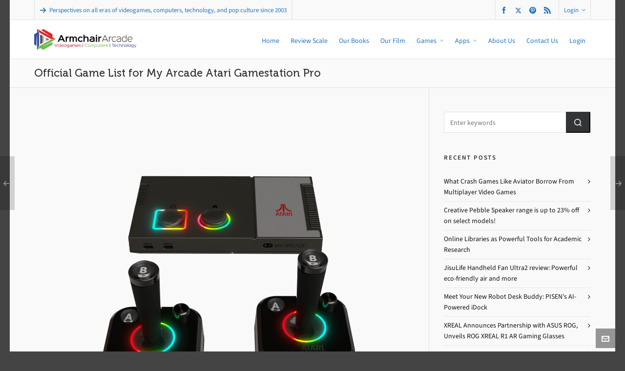

--- FILE ---
content_type: text/html; charset=UTF-8
request_url: https://armchairarcade.com/perspectives/2023/09/19/game-list-for-my-arcade-atari-gamestation-pro/
body_size: 60433
content:

<!DOCTYPE HTML>
<html lang="en-US">

<head>

	<meta charset="UTF-8">
	<meta http-equiv="X-UA-Compatible" content="IE=edge">
	<link rel="profile" href="https://gmpg.org/xfn/11">

	<link rel="preload" href="https://armchairarcade.com/perspectives/wp-content/themes/HighendWP/assets/css/fonts/source-sans.woff2" as="font" type="font/woff2" crossorigin><link rel="preload" href="https://armchairarcade.com/perspectives/wp-content/themes/HighendWP/assets/css/fonts/source-sans-italic.woff2" as="font" type="font/woff2" crossorigin><link rel="preload" href="https://armchairarcade.com/perspectives/wp-content/themes/HighendWP/assets/css/fonts/Museo500-Regular-webfont.woff2" as="font" type="font/woff2" crossorigin><link rel="preload" href="https://armchairarcade.com/perspectives/wp-content/themes/HighendWP/assets/css/icons/fontawesome-webfont.woff2" as="font" type="font/woff2" crossorigin><link rel="preload" href="https://armchairarcade.com/perspectives/wp-content/themes/HighendWP/assets/css/icons/Icomoon.woff2" as="font" type="font/woff2" crossorigin><link rel="preload" href="https://armchairarcade.com/perspectives/wp-content/themes/HighendWP/assets/css/icons/hbicons.woff2" as="font" type="font/woff2" crossorigin><style id="jetpack-boost-critical-css">@media all{#jp-relatedposts{display:none;padding-top:1em;margin:1em 0;position:relative;clear:both}.jp-relatedposts::after{content:"";display:block;clear:both}#jp-relatedposts h3.jp-relatedposts-headline{margin:0 0 1em 0;display:inline-block;float:left;font-size:9pt;font-weight:700;font-family:inherit}#jp-relatedposts h3.jp-relatedposts-headline em::before{content:"";display:block;width:100%;min-width:30px;border-top:1px solid rgb(0 0 0/.2);margin-bottom:1em}#jp-relatedposts h3.jp-relatedposts-headline em{font-style:normal;font-weight:700}*,body,div,form,h1,h2,h3,h4,html,input,label,li,p,ul{outline:0;vertical-align:baseline;background:0 0;margin:0;padding:0}em,strong{font-style:normal;font-weight:400}li,ul{list-style:none;list-style-position:outside!important}*{outline:0}strong{font-weight:700}a img{border:none}img{vertical-align:top;max-width:100%;height:auto;border:0}article,aside,figure,header,nav{display:block}canvas{display:inline-block}script{display:none!important}a{background:0 0;text-decoration:none;color:#111}button,input,textarea{font-family:inherit;font-size:100%;margin:0}button,input{line-height:normal}button{text-transform:none}button{-webkit-appearance:button}input[type=checkbox]{box-sizing:border-box;padding:0}textarea{overflow:auto;vertical-align:top;max-width:100%;min-height:100px}body,figure{margin:0}ul{list-style-position:inside!important}ul{list-style:circle}p{margin:0 0 20px}em{font-style:italic}a,button,input{-ms-touch-action:none!important}body{background:#292929;color:#222;font-size:var(--he-font-size,14px);font-weight:400;line-height:1.6;height:100%}#hb-wrap{position:relative;min-height:calc(100vh - 32px)}body:not(.admin-bar) #hb-wrap{min-height:100vh}#hb-wrap,#main-wrapper{display:flex;flex-direction:column}#main-content,#main-wrapper{flex-grow:1}#hb-header,#slider-section{flex-shrink:0}.dark-text{color:#111!important}#main-content img{max-width:100%;border:0}.aligncenter{display:block;margin:5px auto}#main-content img{max-width:100%;height:auto}#main-wrapper.hb-boxed-layout #main-content{overflow:hidden}#main-wrapper.hb-boxed-layout{background:#f9f9f9;margin:0 auto}h1,h2,h3,h4{color:#323436;line-height:1.5;font-family:var(--he-font--heading);font-weight:400;-webkit-font-smoothing:antialiased;-moz-osx-font-smoothing:grayscale;margin:0 0 15px}h3 a{font-weight:inherit;color:#000}h1{font-size:30px}h2{font-size:24px}h3{font-size:20px}h4{font-size:18px}ul,ul li{padding:0;margin:0}#main-content ul li{list-style-type:square}#main-nav li a,#main-nav ul.sub-menu,#main-nav ul.sub-menu li,.container,.hb-button,.row,input,textarea{box-sizing:border-box}.row{width:auto;max-width:none;min-width:0;margin:0-15px}.row.right-sidebar{margin-left:0;margin-right:0}.row .col-3,.row .col-9{float:left;min-height:1px;padding:0 15px;position:relative;margin-bottom:20px;box-sizing:border-box;margin-left:0}.row .col-3{width:25%}.row .col-9{width:75%}input[type=email],input[type=password],input[type=text],textarea{border-radius:0;padding:12px 12px 10px!important;width:100%;border:1px solid rgb(0 0 0/.12);color:#777;background-color:#fff;outline:0;position:relative;z-index:9}.hb-checkbox{padding:10px 0;position:relative}.hb-remember-checkbox{width:13px!important;height:13px!important;padding:0;margin:0 7px 0 0;vertical-align:middle;position:relative;top:-1px;overflow:hidden}label{display:block}.hb-checkbox label{display:inline-block;float:left}#hb_contact_subject_id{display:none;visibility:hidden}#hb-header{position:relative;display:block;z-index:998}.hb-dropdown-box{width:200px;background:#fff;color:#444;padding:0;position:absolute;z-index:9999;right:0;margin-right:-1px;margin-top:10px;top:100%;border:1px solid #ebebeb;border-radius:0 0 4px 4px;display:block;opacity:0;visibility:hidden;box-shadow:0 20px 16px -10px rgb(0 0 0/.075)}#main-wrapper .hb-dropdown-box a{color:#777!important}.hb-dropdown-box::before{position:absolute;display:block;content:"";width:10px;height:10px;background-color:#fff;border:1px solid #ebebeb;border-right:0;border-bottom:0;top:-6px;right:35px;z-index:8;transform:rotate(45deg)}.hb-dropdown-box .big-overlay{position:absolute;left:0;top:0;width:100%;height:100%;overflow:hidden;z-index:-1}.hb-dropdown-box .big-overlay i{font-size:140px;line-height:1;position:absolute;right:-10px;bottom:-10px;color:rgb(0 0 0/.03)}.hb-dropdown-box.login-dropdown{width:250px}#main-wrapper .hb-dropdown-box #hb-submit-login-form{color:#fff!important}.hb-dropdown-box.login-dropdown input{width:100%}.hb-login-form p{margin-bottom:7px!important}.hb-login-form .hb-button{margin-top:7px;width:100%}.hb-login-form{padding:15px}#header-inner{position:relative;width:100%}#hb-canvas-effect{position:absolute;left:0;top:0;z-index:991}#slider-section{display:block;width:100%;height:auto;position:relative;margin-top:-1px;background:0 0/cover no-repeat #323436;z-index:99;overflow:hidden}#header-inner-bg{background:#fff;border-bottom:1px solid #ebebeb;left:0;top:0;width:100%;height:100%;z-index:1}.social-list{border-left:none}.sf-menu ul li{width:100%}.sf-menu li{float:left;position:relative}.sub-menu{z-index:3;margin-left:1px}.sf-menu li li a{padding-left:1.25em}.sf-menu ul{position:absolute;top:-999em;width:15em}.sf-menu a{display:block;position:relative}#show-nav-menu{margin-right:30px;font-size:28px;float:right;display:none}#show-nav-menu i,.nav-type-1 #show-nav-menu{margin-right:0}.main-navigation{z-index:9999}#main-nav{float:right;z-index:999;margin:0;list-style:none}#main-nav li{position:relative;z-index:99999;float:left;display:inline-block;text-align:start}#main-nav>li{margin-left:1px!important}#main-nav li a{display:block;position:relative;margin:0;padding:0 11px;text-decoration:none;text-transform:none;font-family:var(--he-font);font-weight:400;line-height:inherit!important;color:#454545;background-color:#fff0}#mobile-menu>div>.menu-main-menu-container{margin-bottom:100px!important}#mobile-menu-wrap{position:fixed;top:0;right:-320px;z-index:999992;visibility:hidden;width:320px;height:100%;background:#252525;border-left:1px solid #323436}#mobile-menu-wrap .sub-menu{margin-left:0!important;box-shadow:none}.mobile-menu-close{position:fixed;top:0;right:-100px;font-size:20px;display:block;color:#fff;z-index:9999;padding:0 13px;line-height:49px;width:24px;text-align:center;border-left:1px solid #444}.mobile-menu-close i{z-index:9999;color:#fff;font-size:16px}.hb-top-holder{border:none!important;background:#131313!important;color:#fff!important;font-size:var(--he-font-size);border-bottom:1px solid #444!important;padding:15px 150px 15px 20px!important}#mobile-menu-wrap .hb-top-holder{padding:0!important;height:49px}#mobile-menu{max-height:100%;position:relative;overflow-y:scroll;-webkit-overflow-scrolling:touch;padding-bottom:60px}#mobile-menu::-webkit-scrollbar{display:none}#mobile-menu ul{margin-bottom:0}#mobile-menu ul li a{display:block;padding:10px 20px;color:#fff}#mobile-menu ul li a{background:0 0!important}#mobile-menu ul li{border-top:1px solid #323436;border-bottom:0}#mobile-menu ul.sub-menu{background:0 0;margin-left:0}#mobile-menu ul.sub-menu li a{padding-left:30px}#mobile-menu.interactive>div>.menu-main-menu-container>li ul{display:none;background-color:rgb(0 0 0/.2)}#mobile-menu.interactive li.menu-item{height:auto!important}#mobile-menu.interactive>div>.menu-main-menu-container>li,#mobile-menu>div>.menu-main-menu-container>li a{position:relative}#mobile-menu.interactive ul.sub-menu li a{padding-left:40px}#mobile-menu.interactive ul.sub-menu li a:before{content:"—";padding-right:8px}#main-nav ul.sub-menu{height:auto!important;line-height:22px!important;position:absolute;top:100%;left:-1px;margin-top:-1px;display:none;z-index:99998;background:#323436;padding:0!important}#main-nav>li>ul.sub-menu{border-top-left-radius:0;border-top-right-radius:0}#main-nav ul.sub-menu li{display:block;float:none;width:100%}#main-nav ul.sub-menu li a{display:flex;align-items:center;justify-content:center;padding:6px 14px;border-bottom:1px solid rgb(255 255 255/.07);color:#aaa!important;text-transform:none;line-height:1.7!important;margin:0 0 0-1px}#main-nav ul.sub-menu li a span{display:inline;width:100%;position:relative}#main-nav ul.sub-menu li:last-child>a{border-bottom:none!important}#main-nav>li>a{font-size:var(--he-font-size);color:#444;letter-spacing:0;z-index:99999}#main-nav>li>a>span{position:relative;top:3px;border-bottom:2px solid #eee;padding-bottom:3px}.third-skin #main-nav>li a span{border-bottom:none!important}.post-header .minor-meta{font-size:var(--he-font-size--smaller);color:#999;position:relative;top:5px}.single .post-header .minor-meta{top:0}#searchsubmit{background-color:#323436}#searchsubmit{margin:0;font-size:11px}#searchsubmit:before{position:absolute;display:flex;width:100%;height:100%;top:0;left:0;content:"";font-family:hbicons;color:#fff;align-items:center;justify-content:center;font-size:calc(var(--he-font-size)*1.3);text-indent:0;box-shadow:none}#searchsubmit{position:relative;width:50px;border-radius:0 2px 2px 0;border-color:#323436}#searchform{display:flex;justify-content:center}#main-content{padding-top:50px;overflow:hidden;position:relative;z-index:997}#to-top{display:flex;justify-content:center;position:fixed;right:20px;bottom:52px;color:#fff;z-index:10000;height:40px;width:40px;background-color:rgb(0 0 0/.4);background-repeat:no-repeat;background-position:center;opacity:0}#to-top i{line-height:40px!important;width:40px!important;height:40px!important;font-size:16px!important;top:0!important;left:0!important;text-align:center!important;background-color:transparent!important;margin-top:1px!important;margin-right:0!important}#contact-button{display:block;position:fixed;text-align:center;right:20px;bottom:7px;color:#fff;z-index:10000;height:40px;width:40px;background-color:rgb(0 0 0/.4);background-repeat:no-repeat;background-position:center}#contact-button i{line-height:40px!important;width:40px!important;height:40px!important;font-size:16px!important;top:0!important;left:0!important;text-align:center!important;background-color:transparent!important;margin-top:1px!important}#contact-panel{position:fixed;z-index:10001;right:20px;bottom:58px;height:auto;width:235px;padding:25px;background:#fff;border:1px solid #ebebeb;opacity:0;visibility:hidden;transform:scale(.9);transform-origin:100% 100%}#contact-panel-form{margin-top:15px}#contact-panel p{margin-bottom:7px}#hb-submit-contact-panel-form{margin:15px 0 0;display:block}.hb-image-bg-wrap{position:absolute;top:0;left:0;width:100%;height:100%;background-position:center center;background-size:cover;z-index:0;background-repeat:no-repeat}#hb-page-title{padding-top:65px;padding-bottom:30px;color:#323436;border-bottom:1px solid #ebebeb;background-color:#fff;position:relative;margin-top:-35px;overflow:hidden;width:100%}#hb-page-title.small-padding{padding-top:50px;padding-bottom:15px}#hb-page-title h1{color:#000;font-size:26px}#hb-page-title.small-padding h1{font-size:22px}#hb-page-title.dark-text h1{color:rgb(0 0 0/.9)!important}#hb-page-title.hb-color-background{background:#f0f0f0}#hb-page-title h1{margin:0;padding:0;line-height:1.3;display:inline-block}#main-content .hb-sidebar{margin-top:-50px;padding-top:50px;padding-bottom:70px;border-left:1px solid #ebebeb;margin-bottom:0!important;width:29%!important}#main-content .right-sidebar .col-3.hb-sidebar{padding-right:0!important}#main-content .col-9.hb-main-content{border-right:1px solid #ebebeb;margin-right:-1px;margin-bottom:0!important;padding-bottom:70px;padding-right:30px;width:71%!important}.share-holder{margin-left:12px;position:relative}.share-holder .hb-dropdown-box{top:32px}.share-holder .hb-dropdown-box ul li{display:block;border-bottom:1px solid #ebebeb}.share-holder .hb-dropdown-box ul li a,.share-holder .hb-dropdown-box ul li a i{color:#555;font-size:16px}.share-holder .hb-dropdown-box ul li a{display:block;padding:10px;position:relative;z-index:999}.share-dropdown-box{width:70px;z-index:992}.share-holder::before{content:"";position:absolute;left:0;width:100%;bottom:-10px;height:15px}.share-holder .hb-dropdown-box::before{right:29px}.featured-image .post-thumb-caption{display:block;text-align:center}.featured-image a{overflow:hidden;display:block}.featured-image img{position:relative;width:100%;max-width:100%;display:block}.featured-image{position:relative;border-radius:2px 2px 0 0;overflow:hidden}.post-header .post-meta-info{color:#999;font-size:var(--he-font-size--smallest)}.post-header .post-meta-info a{color:#999}.bottom-meta-section .share-holder{color:#999}#respond #cancel-comment-reply-link{font-family:var(--he-font);font-weight:400}.hentry .minor-meta:before{content:"";height:1em;width:1px;background-color:#999;display:inline-block;position:relative;left:-8px;top:-1px;vertical-align:middle}.hentry .minor-meta:first-child:before{display:none}.hentry .minor-meta:first-child{padding-left:0}.hentry .minor-meta{padding:0 8px}.single article .featured-image{margin:0 0 35px}.single article .featured-image a,.single article .featured-image img{position:relative;width:100%;display:block;border-radius:3px}.single article h1.title{text-transform:none;font-size:26px;line-height:1.3em;margin-bottom:5px;color:#323436;letter-spacing:0}.single article .entry-content{margin-top:30px}.rounded-element{float:left;width:81px;height:81px;text-align:center;line-height:76px;padding:5px}.rounded-element,.rounded-element img{border-radius:111px;overflow:hidden;display:block;position:relative;z-index:2}.rounded-element img{width:100%;height:auto}.bottom-meta-section .share-holder{margin-top:0}.bottom-meta-section .share-holder{margin-left:auto}.author-meta.blog-meta{float:left;margin-right:30px}#respond #cancel-comment-reply-link{position:relative}#respond small a{color:rgb(0 0 0/.5)}.hb-single-next-prev a{position:fixed;height:110px;width:140px;background:rgb(0 0 0/.4);color:#fff;top:50%;margin-top:-40px;text-align:right;line-height:110px;left:-120px;opacity:.4;padding-right:10px;z-index:9991}.hb-single-next-prev a.hb-next-post{left:auto;right:-120px;text-align:left;padding-left:10px;padding-right:0}.hb-single-next-prev .text-inside{font-size:var(--he-font-size--smaller);font-weight:600;color:#fff;letter-spacing:2px;line-height:113px!important;text-transform:uppercase;position:absolute;left:0;width:100%;text-align:center!important;top:0;height:100%}.widget-item{position:relative}.widget-item ul li{padding:7px 0;display:block}.widget-item ul li>a{display:block}.widget_recent_comments ul>li:first-child,.widget_recent_entries ul>li:first-child{border-top:0}.widget_recent_comments ul>li,.widget_recent_entries ul>li{border-top:1px solid rgb(255 255 255/.1)}.hb-sidebar .widget_recent_comments ul>li,.hb-sidebar .widget_recent_entries ul>li{border-top-color:rgb(0 0 0/.07)}.widget_recent_entries ul>li a:before{content:"";font-family:FontAwesome;font-weight:400;font-style:normal;display:block;float:right;text-decoration:inherit;font-size:var(--he-font-size)}#main-content .hb-sidebar .widget-item{padding-left:15px!important;margin-bottom:40px}.widget-item h4{font-family:var(--he-font);font-weight:600;letter-spacing:1.8px;margin-top:0;margin-bottom:20px;padding-bottom:0;font-size:var(--he-font-size--smaller);line-height:1.75;text-transform:uppercase;color:#111;display:inline-block;width:auto}#hb-modal-overlay{position:fixed;left:0;top:0;width:100%;height:100%;background:rgb(0 0 0/.8);z-index:99999;display:none;overflow-y:auto!important}p.hb-checkbox{text-align:left}.plus-sign{width:30px;height:30px;background-image:url(https://armchairarcade.com/perspectives/wp-content/themes/HighendWP/assets/images/plus-icon.png);background-repeat:no-repeat;background-position:center center;overflow:hidden;display:inline-block}ul.blog-social-share{border:0!important}ul.blog-social-share li:last-child{border-bottom:0}.item-overlay-text{opacity:0}.item-overlay-text{position:absolute;top:0;height:100%;left:0;width:100%;text-align:center;z-index:99;background:rgb(0 0 0/.8)}.item-overlay-text-wrap{display:block;position:relative;top:50%;margin-top:-30px;transform:translateY(0)}.item-overlay-text{opacity:0}ul.social-list{display:block}ul.social-list li{display:inline-block;margin-right:7px}ul.social-list li:last-child{margin-right:0!important}ul.social-list li a,ul.social-list li i{line-height:1}ul.social-list li a{color:#323436}form.searchform{position:relative}.widget-item #searchsubmit{position:absolute;top:0;right:0;left:auto;margin-right:0;z-index:92;height:100%}.alignleft{text-align:left}.aligncenter{text-align:center}.hb-push-button-icon{align-items:center;bottom:0;display:flex;justify-content:center;left:0;opacity:0;position:absolute;right:0;top:0;transform:translateY(-60%);z-index:101}.hb-push-button-text{display:block;opacity:1;position:relative;text-align:center;transform:translateY(0)}.clearfix::after,.clearfix::before,.container::after,.container::before,.row::after,.row::before{content:" ";display:block;overflow:hidden;visibility:hidden;width:0;height:0}.clearfix::after,.container::after,.row::after{clear:both}.clearfix,.container,.row{zoom:1}.hb-button{position:relative;display:inline-flex;align-items:center;justify-content:center;margin-right:10px;margin-bottom:10px;font-family:var(--he-font);font-weight:600;font-size:var(--he-font-size--smallest);line-height:1;letter-spacing:1px;text-transform:uppercase;color:#fff!important;box-shadow:0 3px 0 0#009eb7;padding:16px 20px;overflow:hidden;border-radius:3px;gap:8px}#main-wrapper .hb-dropdown-box a.hb-button{color:rgb(255 255 255/.8)!important}#main-wrapper .hb-asbestos{background:rgb(127 140 141/.8);box-shadow:0 3px 0 0 rgb(107 120 121/.9)}.hb-button.no-three-d{box-shadow:none!important;border-radius:0}.hb-button.hb-small-button{padding:12px 16px!important;font-size:var(--he-font-size--smallest);letter-spacing:.5px}.hb-effect-11 #main-nav>li>a::before{position:absolute;top:20px;left:50%;color:#fff0;content:"•";text-shadow:0 0#fff0;font-size:1.2em;transform:translateX(-50%);background:0 0}:root{--colorPrimary:#00aeef;--he-font--stack:Helvetica,Arial,sans-serif;--he-font:"SourceSansVF",Helvetica,Arial,sans-serif;--he-font--heading:"Museo500Regular","Source Sans",Helvetica,Arial,sans-serif;--he-font-size:14px}.container:after,.container:before{content:"";display:table;clear:both}#header-bar,#header-inner-bg{box-sizing:border-box}body{font-family:var(--he-font),var(--he-font--stack);--he-font-size--smaller:calc(var(--he-font-size)*var(--font-size--smaller-multiplier,0.9285));--he-font-size--smallest:calc(var(--he-font-size)*var(--font-size--smallest-multiplier,0.8571))}.hb-focus-color{color:var(--colorPrimary)}#main-wrapper{width:100%;overflow:hidden}#main-wrapper.hb-boxed-layout{max-width:1240px}.container{position:relative;display:block;max-width:1240px;width:100%;padding-left:50px;padding-right:50px;margin-left:auto;margin-right:auto}@media handheld,only screen and (max-width:767px){.container{padding-left:30px;padding-right:30px}}#logo{display:flex;align-items:center;justify-content:center}#logo img{display:flex;max-height:100%;width:auto}#logo .retina{display:none}@media (min-resolution:144dpi){#logo .hb-visible-logo .default{display:none}}@media (min-resolution:192dpi){#logo .hb-visible-logo .default{display:none}#logo .hb-visible-logo .retina{display:block}}@media (min-resolution:144dpi){#logo .hb-visible-logo .retina{display:block}}.hb-logo-wrap{display:none;max-height:100%;z-index:1}.hb-logo-wrap.hb-visible-logo{display:flex;flex-grow:0}#header-bar{display:flex;align-items:stretch;flex-wrap:wrap;position:relative;width:100%;border-bottom:1px solid #ebebeb;background-color:#fff;color:#777;font-size:var(--he-font-size--smaller)}#header-bar #top-login-widget>a{display:flex;align-items:center}#header-bar a{color:#666;border-bottom:none;display:block}#header-bar p{margin-bottom:0;margin-top:0}#header-bar i{margin-right:6px}#header-bar .icon-angle-down{margin:0 0 0 6px;opacity:.8}#header-bar>.container{align-items:stretch;justify-content:space-between;flex-grow:1;flex-wrap:wrap}#header-bar>.container:before{content:none}#header-bar>.container>div{flex-grow:1;flex-shrink:0;align-items:stretch;min-height:40px}#header-bar>.container .top-widgets-right{justify-content:flex-end}#header-bar>.container .top-widgets-left{justify-content:flex-start}#header-bar>.container,#header-bar>.container .top-widgets-left,#header-bar>.container .top-widgets-right{display:flex;flex-direction:row}.top-widget{border-right:1px solid #f0f3f5;margin-right:10px;padding-right:10px;margin-bottom:-1px;position:relative;display:flex;align-items:center}.top-widget:first-child{border-left:1px solid #f0f3f5;padding-left:10px}.top-widget:last-child{margin-right:0}#header-inner{display:flex}#header-inner.nav-type-1 #header-inner-bg>.container{display:flex;flex-direction:row;align-items:stretch;width:100%;height:100%}#header-inner.nav-type-1 .main-navigation{flex-grow:1;flex-shrink:0}#header-inner.nav-type-1 #logo{margin-right:20px}#header-inner.nav-type-1 #logo .hb-logo-wrap{max-height:55%}.share-holder{display:block;text-align:center;margin-top:13px;color:#999}.share-holder i{margin-right:3px;margin-top:-3px;display:inline-block;color:#cdcdcd;font-size:var(--he-font-size--smaller)}.share-holder i{margin-right:5px!important}@media handheld,only screen and (max-width:1260px){#main-wrapper.hb-boxed-layout{width:95%!important}#main-wrapper.hb-boxed-layout .container{width:100%!important}}@media handheld,only screen and (max-width:1024px){.container{width:100%!important;margin-top:0;margin-bottom:0}}@media handheld,only screen and (max-width:900px){#main-wrapper.hb-boxed-layout,.container{width:100%!important}#header-bar,#main-nav,.share-holder{display:none!important}#show-nav-menu{display:inline-block}}@media handheld,only screen and (max-width:767px){#main-content .hb-main-content.col-9{width:100%!important;padding-left:0!important;padding-right:0!important;border-left:none!important;border-right:none!important;margin-top:0!important}#main-content .hb-sidebar{width:100%!important;border-right:none!important;border-left:none!important;padding-left:0!important;padding-right:0!important;margin-bottom:50px!important;margin-top:50px!important}.row .col-3,.row .col-9{width:100%!important;padding-top:0!important;margin-bottom:30px!important}#main-content .hb-sidebar .widget-item{padding-left:0!important}}@media handheld,only screen and (max-width:600px){.author-meta.blog-meta{display:none!important}}@font-face{font-family:FontAwesome;font-weight:400;font-style:normal}@font-face{font-family:Icomoon;font-weight:400;font-style:normal}@font-face{font-family:hbicons;font-weight:400;font-style:normal}.hb-moon-arrow-left-4,.hb-moon-arrow-right-5,.hb-moon-arrow-up-4,.hb-moon-envelop,.hb-moon-facebook,.hb-moon-feed-2,.hb-moon-google-plus-2,.hb-moon-linkedin,.hb-moon-paper-plane,.hb-moon-pinterest,.hb-moon-reddit,.hb-moon-share-2,.hb-moon-tumblr-2,.hb-moon-user{font:14px/1 Icomoon;text-decoration:inherit;text-rendering:auto;-moz-osx-font-smoothing:grayscale;-webkit-font-smoothing:antialiased;display:inline-block;width:auto;height:auto;vertical-align:middle}.hb-moon-user:before{content:""}.hb-moon-paper-plane:before{content:""}.hb-moon-arrow-up-4:before{content:""}.hb-moon-arrow-right-5:before{content:""}.hb-moon-arrow-left-4:before{content:""}.hb-moon-share-2:before{content:""}.hb-moon-google-plus-2:before{content:""}.hb-moon-facebook:before{content:""}.hb-moon-feed-2:before{content:""}.hb-moon-tumblr-2:before{content:""}.hb-moon-reddit:before{content:""}.hb-moon-linkedin:before{content:""}.hb-moon-pinterest:before{content:""}.hb-moon-envelop:before{content:""}.hb-icon-x,.hb-moon-twitter{display:inline-block;font:14px/1 hbicons;font-size:inherit;text-rendering:auto;vertical-align:middle;-webkit-font-smoothing:antialiased}.hb-icon-x:before{content:""}.hb-moon-twitter:before{content:""}i[class^=icon-]{display:inline-block;font:14px/1 FontAwesome;font-size:inherit;text-rendering:auto;-webkit-font-smoothing:antialiased;-moz-osx-font-smoothing:grayscale}.icon-bars:before{content:""}.icon-angle-down:before{content:""}.icon-vk:before{content:""}:root{--colorPrimary:#dd3333}.hb-button{background:#d33}.hb-button{box-shadow:0 3px 0 0#ab0101}#header-bar{background-color:#f9f9f9}#header-bar{color:#1e73be}#header-bar a{color:#1e73be}#header-bar{border-bottom-color:#e1e1e1}#header-bar .top-widget{border-right-color:#e1e1e1!important;border-left-color:#e1e1e1!important}#header-inner-bg{background-color:#fff}#header-inner-bg{border-bottom-color:#e1e1e1}#main-wrapper #header-inner-bg,#main-wrapper #main-nav>li>a{color:#1e73be}#main-wrapper #header-inner-bg,body:not(.page-template-presentation-fullwidth) #main-wrapper #main-nav>li>a{color:#1e73be!important}body{background-color:#444}#main-wrapper,#main-wrapper.hb-boxed-layout{background-color:#f9f9f9}#main-wrapper .hb-main-content,#main-wrapper .hb-sidebar{color:#343434}.hb-main-content a{color:#1e73be}#contact-panel,#contact-panel::after,.hb-dropdown-box{border-color:#e1e1e1}#main-content .hb-sidebar{border-left-color:#e1e1e1}#hb-page-title,.share-holder .hb-dropdown-box ul li{border-bottom-color:#e1e1e1}#main-content .col-9.hb-main-content{border-right-color:#e1e1e1}.single article h1.title,h1{color:#323436}#hb-page-title.dark-text h1{color:#323436!important}h2{color:#323436}h3{color:#323436}.widget-item h4,h4{color:#323436}.nav-type-1 #header-inner-bg{height:80px!important;line-height:80px!important}}@media all{.gm_tr_list>*{display:block;position:relative;padding:10px;box-sizing:border-box;background-color:#2b2c30;border-radius:5px;height:120px;padding:20px 20px;grid-area:"cell";color:#b7bbc0}.gm_br_desc{grid-area:br_desc;height:100%;padding-bottom:20px;box-sizing:border-box;display:flex;align-items:flex-end;line-height:1.3}.gm_br_banner{display:flex;justify-content:flex-end;align-items:flex-end;grid-area:br_image;height:110px;margin-top:auto;filter:drop-shadow(0px 8px 40px rgba(0,0,0,.25))}}@media all{.clearfix:after,.clearfix:before{content:" ";display:table}.clearfix:after{clear:both}}</style><link href="https://fonts.googleapis.com/css?family=Lato:100,100i,200,200i,300,300i,400,400i,500,500i,600,600i,700,700i,800,800i,900,900i%7COpen+Sans:100,100i,200,200i,300,300i,400,400i,500,500i,600,600i,700,700i,800,800i,900,900i%7CIndie+Flower:100,100i,200,200i,300,300i,400,400i,500,500i,600,600i,700,700i,800,800i,900,900i%7COswald:100,100i,200,200i,300,300i,400,400i,500,500i,600,600i,700,700i,800,800i,900,900i" rel="stylesheet"><meta name='robots' content='index, follow, max-image-preview:large, max-snippet:-1, max-video-preview:-1' />
<meta name="viewport" content="width=device-width, initial-scale=1, minimum-scale=1, maximum-scale=1, user-scalable=no" /><!-- Jetpack Site Verification Tags -->
<meta name="google-site-verification" content="8LDcE55veG_ws4hBnILa49cnhlkbzcZ6utusyLtqWhI" />
<meta name="msvalidate.01" content="2827CDC2ACFD0A28247E5F35B3C555F2" />
<meta name="p:domain_verify" content="aa12ed848881c4eb947a0bee197b5a3d" />
<!-- Google tag (gtag.js) consent mode dataLayer added by Site Kit -->

<!-- End Google tag (gtag.js) consent mode dataLayer added by Site Kit -->

	<!-- This site is optimized with the Yoast SEO plugin v26.7 - https://yoast.com/wordpress/plugins/seo/ -->
	<title>Official Game List for My Arcade Atari Gamestation Pro - Armchair Arcade</title>
	<meta name="description" content="The official, complete game list for the My Arcade Atari Gamestation Pro, featuring Atari arcade and console games, as well as additional games for other platforms." />
	<link rel="canonical" href="https://armchairarcade.com/perspectives/2023/09/19/game-list-for-my-arcade-atari-gamestation-pro/" />
	<meta property="og:locale" content="en_US" />
	<meta property="og:type" content="article" />
	<meta property="og:title" content="Official Game List for My Arcade Atari Gamestation Pro - Armchair Arcade" />
	<meta property="og:description" content="The official, complete game list for the My Arcade Atari Gamestation Pro, featuring Atari arcade and console games, as well as additional games for other platforms." />
	<meta property="og:url" content="https://armchairarcade.com/perspectives/2023/09/19/game-list-for-my-arcade-atari-gamestation-pro/" />
	<meta property="og:site_name" content="Armchair Arcade" />
	<meta property="article:publisher" content="https://www.facebook.com/pages/Armchair-Arcade/141237783007" />
	<meta property="article:author" content="http://www.facebook.com/profile.php?id=1073711687&amp;ref=name" />
	<meta property="article:published_time" content="2023-09-19T13:13:12+00:00" />
	<meta property="article:modified_time" content="2025-03-20T19:53:25+00:00" />
	<meta property="og:image" content="https://armchairarcade.com/perspectives/wp-content/uploads/2023/09/My-Arcade-Atari-Gamestation-Pro-02.png" />
	<meta property="og:image:width" content="1460" />
	<meta property="og:image:height" content="1460" />
	<meta property="og:image:type" content="image/png" />
	<meta name="author" content="Bill Loguidice" />
	<meta name="twitter:card" content="summary_large_image" />
	<meta name="twitter:creator" content="@https://twitter.com/billloguidice" />
	<meta name="twitter:site" content="@armchairarcade" />
	<meta name="twitter:label1" content="Written by" />
	<meta name="twitter:data1" content="Bill Loguidice" />
	<meta name="twitter:label2" content="Est. reading time" />
	<meta name="twitter:data2" content="4 minutes" />
	<script data-jetpack-boost="ignore" type="application/ld+json" class="yoast-schema-graph">{"@context":"https://schema.org","@graph":[{"@type":"Article","@id":"https://armchairarcade.com/perspectives/2023/09/19/game-list-for-my-arcade-atari-gamestation-pro/#article","isPartOf":{"@id":"https://armchairarcade.com/perspectives/2023/09/19/game-list-for-my-arcade-atari-gamestation-pro/"},"author":{"name":"Bill Loguidice","@id":"https://armchairarcade.com/perspectives/#/schema/person/bae714a369574316943170bcaf9bc436"},"headline":"Official Game List for My Arcade Atari Gamestation Pro","datePublished":"2023-09-19T13:13:12+00:00","dateModified":"2025-03-20T19:53:25+00:00","mainEntityOfPage":{"@id":"https://armchairarcade.com/perspectives/2023/09/19/game-list-for-my-arcade-atari-gamestation-pro/"},"wordCount":759,"commentCount":39,"publisher":{"@id":"https://armchairarcade.com/perspectives/#organization"},"image":{"@id":"https://armchairarcade.com/perspectives/2023/09/19/game-list-for-my-arcade-atari-gamestation-pro/#primaryimage"},"thumbnailUrl":"https://i0.wp.com/armchairarcade.com/perspectives/wp-content/uploads/2023/09/My-Arcade-Atari-Gamestation-Pro-02.png?fit=1460%2C1460&ssl=1","keywords":["Arcade","Atari","Atari 2600","atari vcs","gamestation","gamestation pro","joystick","my arcade","paddle","piko","piko interactive"],"articleSection":["Editorial"],"inLanguage":"en-US","potentialAction":[{"@type":"CommentAction","name":"Comment","target":["https://armchairarcade.com/perspectives/2023/09/19/game-list-for-my-arcade-atari-gamestation-pro/#respond"]}]},{"@type":"WebPage","@id":"https://armchairarcade.com/perspectives/2023/09/19/game-list-for-my-arcade-atari-gamestation-pro/","url":"https://armchairarcade.com/perspectives/2023/09/19/game-list-for-my-arcade-atari-gamestation-pro/","name":"Official Game List for My Arcade Atari Gamestation Pro - Armchair Arcade","isPartOf":{"@id":"https://armchairarcade.com/perspectives/#website"},"primaryImageOfPage":{"@id":"https://armchairarcade.com/perspectives/2023/09/19/game-list-for-my-arcade-atari-gamestation-pro/#primaryimage"},"image":{"@id":"https://armchairarcade.com/perspectives/2023/09/19/game-list-for-my-arcade-atari-gamestation-pro/#primaryimage"},"thumbnailUrl":"https://i0.wp.com/armchairarcade.com/perspectives/wp-content/uploads/2023/09/My-Arcade-Atari-Gamestation-Pro-02.png?fit=1460%2C1460&ssl=1","datePublished":"2023-09-19T13:13:12+00:00","dateModified":"2025-03-20T19:53:25+00:00","description":"The official, complete game list for the My Arcade Atari Gamestation Pro, featuring Atari arcade and console games, as well as additional games for other platforms.","breadcrumb":{"@id":"https://armchairarcade.com/perspectives/2023/09/19/game-list-for-my-arcade-atari-gamestation-pro/#breadcrumb"},"inLanguage":"en-US","potentialAction":[{"@type":"ReadAction","target":["https://armchairarcade.com/perspectives/2023/09/19/game-list-for-my-arcade-atari-gamestation-pro/"]}]},{"@type":"ImageObject","inLanguage":"en-US","@id":"https://armchairarcade.com/perspectives/2023/09/19/game-list-for-my-arcade-atari-gamestation-pro/#primaryimage","url":"https://i0.wp.com/armchairarcade.com/perspectives/wp-content/uploads/2023/09/My-Arcade-Atari-Gamestation-Pro-02.png?fit=1460%2C1460&ssl=1","contentUrl":"https://i0.wp.com/armchairarcade.com/perspectives/wp-content/uploads/2023/09/My-Arcade-Atari-Gamestation-Pro-02.png?fit=1460%2C1460&ssl=1","width":1460,"height":1460,"caption":"My Arcade Atari Gamestation Pro"},{"@type":"BreadcrumbList","@id":"https://armchairarcade.com/perspectives/2023/09/19/game-list-for-my-arcade-atari-gamestation-pro/#breadcrumb","itemListElement":[{"@type":"ListItem","position":1,"name":"Home","item":"https://armchairarcade.com/perspectives/"},{"@type":"ListItem","position":2,"name":"Official Game List for My Arcade Atari Gamestation Pro"}]},{"@type":"WebSite","@id":"https://armchairarcade.com/perspectives/#website","url":"https://armchairarcade.com/perspectives/","name":"Armchair Arcade","description":"Chronicling the complete history of videogames, computers, technology, and pop culture since 2003","publisher":{"@id":"https://armchairarcade.com/perspectives/#organization"},"alternateName":"AA","potentialAction":[{"@type":"SearchAction","target":{"@type":"EntryPoint","urlTemplate":"https://armchairarcade.com/perspectives/?s={search_term_string}"},"query-input":{"@type":"PropertyValueSpecification","valueRequired":true,"valueName":"search_term_string"}}],"inLanguage":"en-US"},{"@type":"Organization","@id":"https://armchairarcade.com/perspectives/#organization","name":"Armchair Arcade","alternateName":"AA","url":"https://armchairarcade.com/perspectives/","logo":{"@type":"ImageObject","inLanguage":"en-US","@id":"https://armchairarcade.com/perspectives/#/schema/logo/image/","url":"https://i0.wp.com/armchairarcade.com/perspectives/wp-content/uploads/2025/08/Google-250.png?fit=250%2C250&ssl=1","contentUrl":"https://i0.wp.com/armchairarcade.com/perspectives/wp-content/uploads/2025/08/Google-250.png?fit=250%2C250&ssl=1","width":250,"height":250,"caption":"Armchair Arcade"},"image":{"@id":"https://armchairarcade.com/perspectives/#/schema/logo/image/"},"sameAs":["https://www.facebook.com/pages/Armchair-Arcade/141237783007","https://x.com/armchairarcade","https://instagram.com/bill_loguidice/","https://www.linkedin.com/in/billloguidice","https://www.pinterest.com/billloguidice/armchair-arcade/","https://www.youtube.com/user/BillLoguidice/"]},{"@type":"Person","@id":"https://armchairarcade.com/perspectives/#/schema/person/bae714a369574316943170bcaf9bc436","name":"Bill Loguidice","image":{"@type":"ImageObject","inLanguage":"en-US","@id":"https://armchairarcade.com/perspectives/#/schema/person/image/","url":"https://i0.wp.com/armchairarcade.com/perspectives/wp-content/uploads/2014/10/Bill-Loguidice-October-2025-1-1_small.jpg?fit=96%2C96&ssl=1","contentUrl":"https://i0.wp.com/armchairarcade.com/perspectives/wp-content/uploads/2014/10/Bill-Loguidice-October-2025-1-1_small.jpg?fit=96%2C96&ssl=1","caption":"Bill Loguidice"},"description":"Bill Loguidice is a Founder and Managing Director for Armchair Arcade, as well as a critically acclaimed technology author and journalist.  He is also the co-founder of creative services firm, Armchair Creative Services, and a noted videogame and computer historian and subject matter expert. See full bio","sameAs":["https://armchairarcade.com/perspectives/team/bill-loguidice/","http://www.facebook.com/profile.php?id=1073711687&ref=name","http://instagram.com/bill_loguidice","http://www.linkedin.com/in/billloguidice","http://www.pinterest.com/billloguidice/","https://x.com/https://twitter.com/billloguidice","http://www.youtube.com/user/BillLoguidice","http://billloguidice.tumblr.com/"],"url":"https://armchairarcade.com/perspectives/author/bill-loguidice/"}]}</script>
	<!-- / Yoast SEO plugin. -->


<link rel='dns-prefetch' href='//public-api.wordpress.com' />
<link rel='dns-prefetch' href='//stats.wp.com' />
<link rel='dns-prefetch' href='//www.googletagmanager.com' />
<link rel='dns-prefetch' href='//jetpack.wordpress.com' />
<link rel='dns-prefetch' href='//s0.wp.com' />
<link rel='dns-prefetch' href='//0.gravatar.com' />
<link rel='dns-prefetch' href='//1.gravatar.com' />
<link rel='dns-prefetch' href='//2.gravatar.com' />
<link rel='dns-prefetch' href='//s.pubmine.com' />
<link rel='dns-prefetch' href='//x.bidswitch.net' />
<link rel='dns-prefetch' href='//static.criteo.net' />
<link rel='dns-prefetch' href='//ib.adnxs.com' />
<link rel='dns-prefetch' href='//aax.amazon-adsystem.com' />
<link rel='dns-prefetch' href='//bidder.criteo.com' />
<link rel='dns-prefetch' href='//cas.criteo.com' />
<link rel='dns-prefetch' href='//gum.criteo.com' />
<link rel='dns-prefetch' href='//ads.pubmatic.com' />
<link rel='dns-prefetch' href='//gads.pubmatic.com' />
<link rel='dns-prefetch' href='//tpc.googlesyndication.com' />
<link rel='dns-prefetch' href='//ad.doubleclick.net' />
<link rel='dns-prefetch' href='//googleads.g.doubleclick.net' />
<link rel='dns-prefetch' href='//www.googletagservices.com' />
<link rel='dns-prefetch' href='//cdn.switchadhub.com' />
<link rel='dns-prefetch' href='//delivery.g.switchadhub.com' />
<link rel='dns-prefetch' href='//delivery.swid.switchadhub.com' />
<link rel='dns-prefetch' href='//af.pubmine.com' />
<link rel='dns-prefetch' href='//pagead2.googlesyndication.com' />
<link rel='dns-prefetch' href='//fundingchoicesmessages.google.com' />
<link rel='preconnect' href='//i0.wp.com' />
<link rel='preconnect' href='//c0.wp.com' />
<link rel="alternate" type="application/rss+xml" title="Armchair Arcade &raquo; Feed" href="https://armchairarcade.com/perspectives/feed/" />
<link rel="alternate" type="application/rss+xml" title="Armchair Arcade &raquo; Comments Feed" href="https://armchairarcade.com/perspectives/comments/feed/" />
<link rel="alternate" type="application/rss+xml" title="Armchair Arcade &raquo; Official Game List for My Arcade Atari Gamestation Pro Comments Feed" href="https://armchairarcade.com/perspectives/2023/09/19/game-list-for-my-arcade-atari-gamestation-pro/feed/" />
<link rel="alternate" title="oEmbed (JSON)" type="application/json+oembed" href="https://armchairarcade.com/perspectives/wp-json/oembed/1.0/embed?url=https%3A%2F%2Farmchairarcade.com%2Fperspectives%2F2023%2F09%2F19%2Fgame-list-for-my-arcade-atari-gamestation-pro%2F" />
<link rel="alternate" title="oEmbed (XML)" type="text/xml+oembed" href="https://armchairarcade.com/perspectives/wp-json/oembed/1.0/embed?url=https%3A%2F%2Farmchairarcade.com%2Fperspectives%2F2023%2F09%2F19%2Fgame-list-for-my-arcade-atari-gamestation-pro%2F&#038;format=xml" />
<noscript><link rel='stylesheet' id='all-css-524d7bebea3d230b55b76308ddc8f679' href='https://armchairarcade.com/perspectives/wp-content/boost-cache/static/4ccc8a616b.min.css' type='text/css' media='all' /></noscript><link data-media="all" onload="this.media=this.dataset.media; delete this.dataset.media; this.removeAttribute( &apos;onload&apos; );" rel='stylesheet' id='all-css-524d7bebea3d230b55b76308ddc8f679' href='https://armchairarcade.com/perspectives/wp-content/boost-cache/static/4ccc8a616b.min.css' type='text/css' media="not all" />
<style id='wp-img-auto-sizes-contain-inline-css'>
img:is([sizes=auto i],[sizes^="auto," i]){contain-intrinsic-size:3000px 1500px}
/*# sourceURL=wp-img-auto-sizes-contain-inline-css */
</style>
<style id='wp-emoji-styles-inline-css'>

	img.wp-smiley, img.emoji {
		display: inline !important;
		border: none !important;
		box-shadow: none !important;
		height: 1em !important;
		width: 1em !important;
		margin: 0 0.07em !important;
		vertical-align: -0.1em !important;
		background: none !important;
		padding: 0 !important;
	}
/*# sourceURL=wp-emoji-styles-inline-css */
</style>
<style id='wp-block-library-inline-css'>
:root{--wp-block-synced-color:#7a00df;--wp-block-synced-color--rgb:122,0,223;--wp-bound-block-color:var(--wp-block-synced-color);--wp-editor-canvas-background:#ddd;--wp-admin-theme-color:#007cba;--wp-admin-theme-color--rgb:0,124,186;--wp-admin-theme-color-darker-10:#006ba1;--wp-admin-theme-color-darker-10--rgb:0,107,160.5;--wp-admin-theme-color-darker-20:#005a87;--wp-admin-theme-color-darker-20--rgb:0,90,135;--wp-admin-border-width-focus:2px}@media (min-resolution:192dpi){:root{--wp-admin-border-width-focus:1.5px}}.wp-element-button{cursor:pointer}:root .has-very-light-gray-background-color{background-color:#eee}:root .has-very-dark-gray-background-color{background-color:#313131}:root .has-very-light-gray-color{color:#eee}:root .has-very-dark-gray-color{color:#313131}:root .has-vivid-green-cyan-to-vivid-cyan-blue-gradient-background{background:linear-gradient(135deg,#00d084,#0693e3)}:root .has-purple-crush-gradient-background{background:linear-gradient(135deg,#34e2e4,#4721fb 50%,#ab1dfe)}:root .has-hazy-dawn-gradient-background{background:linear-gradient(135deg,#faaca8,#dad0ec)}:root .has-subdued-olive-gradient-background{background:linear-gradient(135deg,#fafae1,#67a671)}:root .has-atomic-cream-gradient-background{background:linear-gradient(135deg,#fdd79a,#004a59)}:root .has-nightshade-gradient-background{background:linear-gradient(135deg,#330968,#31cdcf)}:root .has-midnight-gradient-background{background:linear-gradient(135deg,#020381,#2874fc)}:root{--wp--preset--font-size--normal:16px;--wp--preset--font-size--huge:42px}.has-regular-font-size{font-size:1em}.has-larger-font-size{font-size:2.625em}.has-normal-font-size{font-size:var(--wp--preset--font-size--normal)}.has-huge-font-size{font-size:var(--wp--preset--font-size--huge)}.has-text-align-center{text-align:center}.has-text-align-left{text-align:left}.has-text-align-right{text-align:right}.has-fit-text{white-space:nowrap!important}#end-resizable-editor-section{display:none}.aligncenter{clear:both}.items-justified-left{justify-content:flex-start}.items-justified-center{justify-content:center}.items-justified-right{justify-content:flex-end}.items-justified-space-between{justify-content:space-between}.screen-reader-text{border:0;clip-path:inset(50%);height:1px;margin:-1px;overflow:hidden;padding:0;position:absolute;width:1px;word-wrap:normal!important}.screen-reader-text:focus{background-color:#ddd;clip-path:none;color:#444;display:block;font-size:1em;height:auto;left:5px;line-height:normal;padding:15px 23px 14px;text-decoration:none;top:5px;width:auto;z-index:100000}html :where(.has-border-color){border-style:solid}html :where([style*=border-top-color]){border-top-style:solid}html :where([style*=border-right-color]){border-right-style:solid}html :where([style*=border-bottom-color]){border-bottom-style:solid}html :where([style*=border-left-color]){border-left-style:solid}html :where([style*=border-width]){border-style:solid}html :where([style*=border-top-width]){border-top-style:solid}html :where([style*=border-right-width]){border-right-style:solid}html :where([style*=border-bottom-width]){border-bottom-style:solid}html :where([style*=border-left-width]){border-left-style:solid}html :where(img[class*=wp-image-]){height:auto;max-width:100%}:where(figure){margin:0 0 1em}html :where(.is-position-sticky){--wp-admin--admin-bar--position-offset:var(--wp-admin--admin-bar--height,0px)}@media screen and (max-width:600px){html :where(.is-position-sticky){--wp-admin--admin-bar--position-offset:0px}}

/*# sourceURL=wp-block-library-inline-css */
</style><style id='wp-block-image-inline-css'>
.wp-block-image>a,.wp-block-image>figure>a{display:inline-block}.wp-block-image img{box-sizing:border-box;height:auto;max-width:100%;vertical-align:bottom}@media not (prefers-reduced-motion){.wp-block-image img.hide{visibility:hidden}.wp-block-image img.show{animation:show-content-image .4s}}.wp-block-image[style*=border-radius] img,.wp-block-image[style*=border-radius]>a{border-radius:inherit}.wp-block-image.has-custom-border img{box-sizing:border-box}.wp-block-image.aligncenter{text-align:center}.wp-block-image.alignfull>a,.wp-block-image.alignwide>a{width:100%}.wp-block-image.alignfull img,.wp-block-image.alignwide img{height:auto;width:100%}.wp-block-image .aligncenter,.wp-block-image .alignleft,.wp-block-image .alignright,.wp-block-image.aligncenter,.wp-block-image.alignleft,.wp-block-image.alignright{display:table}.wp-block-image .aligncenter>figcaption,.wp-block-image .alignleft>figcaption,.wp-block-image .alignright>figcaption,.wp-block-image.aligncenter>figcaption,.wp-block-image.alignleft>figcaption,.wp-block-image.alignright>figcaption{caption-side:bottom;display:table-caption}.wp-block-image .alignleft{float:left;margin:.5em 1em .5em 0}.wp-block-image .alignright{float:right;margin:.5em 0 .5em 1em}.wp-block-image .aligncenter{margin-left:auto;margin-right:auto}.wp-block-image :where(figcaption){margin-bottom:1em;margin-top:.5em}.wp-block-image.is-style-circle-mask img{border-radius:9999px}@supports ((-webkit-mask-image:none) or (mask-image:none)) or (-webkit-mask-image:none){.wp-block-image.is-style-circle-mask img{border-radius:0;-webkit-mask-image:url('data:image/svg+xml;utf8,<svg viewBox="0 0 100 100" xmlns="http://www.w3.org/2000/svg"><circle cx="50" cy="50" r="50"/></svg>');mask-image:url('data:image/svg+xml;utf8,<svg viewBox="0 0 100 100" xmlns="http://www.w3.org/2000/svg"><circle cx="50" cy="50" r="50"/></svg>');mask-mode:alpha;-webkit-mask-position:center;mask-position:center;-webkit-mask-repeat:no-repeat;mask-repeat:no-repeat;-webkit-mask-size:contain;mask-size:contain}}:root :where(.wp-block-image.is-style-rounded img,.wp-block-image .is-style-rounded img){border-radius:9999px}.wp-block-image figure{margin:0}.wp-lightbox-container{display:flex;flex-direction:column;position:relative}.wp-lightbox-container img{cursor:zoom-in}.wp-lightbox-container img:hover+button{opacity:1}.wp-lightbox-container button{align-items:center;backdrop-filter:blur(16px) saturate(180%);background-color:#5a5a5a40;border:none;border-radius:4px;cursor:zoom-in;display:flex;height:20px;justify-content:center;opacity:0;padding:0;position:absolute;right:16px;text-align:center;top:16px;width:20px;z-index:100}@media not (prefers-reduced-motion){.wp-lightbox-container button{transition:opacity .2s ease}}.wp-lightbox-container button:focus-visible{outline:3px auto #5a5a5a40;outline:3px auto -webkit-focus-ring-color;outline-offset:3px}.wp-lightbox-container button:hover{cursor:pointer;opacity:1}.wp-lightbox-container button:focus{opacity:1}.wp-lightbox-container button:focus,.wp-lightbox-container button:hover,.wp-lightbox-container button:not(:hover):not(:active):not(.has-background){background-color:#5a5a5a40;border:none}.wp-lightbox-overlay{box-sizing:border-box;cursor:zoom-out;height:100vh;left:0;overflow:hidden;position:fixed;top:0;visibility:hidden;width:100%;z-index:100000}.wp-lightbox-overlay .close-button{align-items:center;cursor:pointer;display:flex;justify-content:center;min-height:40px;min-width:40px;padding:0;position:absolute;right:calc(env(safe-area-inset-right) + 16px);top:calc(env(safe-area-inset-top) + 16px);z-index:5000000}.wp-lightbox-overlay .close-button:focus,.wp-lightbox-overlay .close-button:hover,.wp-lightbox-overlay .close-button:not(:hover):not(:active):not(.has-background){background:none;border:none}.wp-lightbox-overlay .lightbox-image-container{height:var(--wp--lightbox-container-height);left:50%;overflow:hidden;position:absolute;top:50%;transform:translate(-50%,-50%);transform-origin:top left;width:var(--wp--lightbox-container-width);z-index:9999999999}.wp-lightbox-overlay .wp-block-image{align-items:center;box-sizing:border-box;display:flex;height:100%;justify-content:center;margin:0;position:relative;transform-origin:0 0;width:100%;z-index:3000000}.wp-lightbox-overlay .wp-block-image img{height:var(--wp--lightbox-image-height);min-height:var(--wp--lightbox-image-height);min-width:var(--wp--lightbox-image-width);width:var(--wp--lightbox-image-width)}.wp-lightbox-overlay .wp-block-image figcaption{display:none}.wp-lightbox-overlay button{background:none;border:none}.wp-lightbox-overlay .scrim{background-color:#fff;height:100%;opacity:.9;position:absolute;width:100%;z-index:2000000}.wp-lightbox-overlay.active{visibility:visible}@media not (prefers-reduced-motion){.wp-lightbox-overlay.active{animation:turn-on-visibility .25s both}.wp-lightbox-overlay.active img{animation:turn-on-visibility .35s both}.wp-lightbox-overlay.show-closing-animation:not(.active){animation:turn-off-visibility .35s both}.wp-lightbox-overlay.show-closing-animation:not(.active) img{animation:turn-off-visibility .25s both}.wp-lightbox-overlay.zoom.active{animation:none;opacity:1;visibility:visible}.wp-lightbox-overlay.zoom.active .lightbox-image-container{animation:lightbox-zoom-in .4s}.wp-lightbox-overlay.zoom.active .lightbox-image-container img{animation:none}.wp-lightbox-overlay.zoom.active .scrim{animation:turn-on-visibility .4s forwards}.wp-lightbox-overlay.zoom.show-closing-animation:not(.active){animation:none}.wp-lightbox-overlay.zoom.show-closing-animation:not(.active) .lightbox-image-container{animation:lightbox-zoom-out .4s}.wp-lightbox-overlay.zoom.show-closing-animation:not(.active) .lightbox-image-container img{animation:none}.wp-lightbox-overlay.zoom.show-closing-animation:not(.active) .scrim{animation:turn-off-visibility .4s forwards}}@keyframes show-content-image{0%{visibility:hidden}99%{visibility:hidden}to{visibility:visible}}@keyframes turn-on-visibility{0%{opacity:0}to{opacity:1}}@keyframes turn-off-visibility{0%{opacity:1;visibility:visible}99%{opacity:0;visibility:visible}to{opacity:0;visibility:hidden}}@keyframes lightbox-zoom-in{0%{transform:translate(calc((-100vw + var(--wp--lightbox-scrollbar-width))/2 + var(--wp--lightbox-initial-left-position)),calc(-50vh + var(--wp--lightbox-initial-top-position))) scale(var(--wp--lightbox-scale))}to{transform:translate(-50%,-50%) scale(1)}}@keyframes lightbox-zoom-out{0%{transform:translate(-50%,-50%) scale(1);visibility:visible}99%{visibility:visible}to{transform:translate(calc((-100vw + var(--wp--lightbox-scrollbar-width))/2 + var(--wp--lightbox-initial-left-position)),calc(-50vh + var(--wp--lightbox-initial-top-position))) scale(var(--wp--lightbox-scale));visibility:hidden}}
/*# sourceURL=https://armchairarcade.com/perspectives/wp-includes/blocks/image/style.min.css */
</style>
<style id='wp-block-list-inline-css'>
ol,ul{box-sizing:border-box}:root :where(.wp-block-list.has-background){padding:1.25em 2.375em}
/*# sourceURL=https://armchairarcade.com/perspectives/wp-includes/blocks/list/style.min.css */
</style>
<style id='wp-block-embed-inline-css'>
.wp-block-embed.alignleft,.wp-block-embed.alignright,.wp-block[data-align=left]>[data-type="core/embed"],.wp-block[data-align=right]>[data-type="core/embed"]{max-width:360px;width:100%}.wp-block-embed.alignleft .wp-block-embed__wrapper,.wp-block-embed.alignright .wp-block-embed__wrapper,.wp-block[data-align=left]>[data-type="core/embed"] .wp-block-embed__wrapper,.wp-block[data-align=right]>[data-type="core/embed"] .wp-block-embed__wrapper{min-width:280px}.wp-block-cover .wp-block-embed{min-height:240px;min-width:320px}.wp-block-embed{overflow-wrap:break-word}.wp-block-embed :where(figcaption){margin-bottom:1em;margin-top:.5em}.wp-block-embed iframe{max-width:100%}.wp-block-embed__wrapper{position:relative}.wp-embed-responsive .wp-has-aspect-ratio .wp-block-embed__wrapper:before{content:"";display:block;padding-top:50%}.wp-embed-responsive .wp-has-aspect-ratio iframe{bottom:0;height:100%;left:0;position:absolute;right:0;top:0;width:100%}.wp-embed-responsive .wp-embed-aspect-21-9 .wp-block-embed__wrapper:before{padding-top:42.85%}.wp-embed-responsive .wp-embed-aspect-18-9 .wp-block-embed__wrapper:before{padding-top:50%}.wp-embed-responsive .wp-embed-aspect-16-9 .wp-block-embed__wrapper:before{padding-top:56.25%}.wp-embed-responsive .wp-embed-aspect-4-3 .wp-block-embed__wrapper:before{padding-top:75%}.wp-embed-responsive .wp-embed-aspect-1-1 .wp-block-embed__wrapper:before{padding-top:100%}.wp-embed-responsive .wp-embed-aspect-9-16 .wp-block-embed__wrapper:before{padding-top:177.77%}.wp-embed-responsive .wp-embed-aspect-1-2 .wp-block-embed__wrapper:before{padding-top:200%}
/*# sourceURL=https://armchairarcade.com/perspectives/wp-includes/blocks/embed/style.min.css */
</style>
<style id='wp-block-paragraph-inline-css'>
.is-small-text{font-size:.875em}.is-regular-text{font-size:1em}.is-large-text{font-size:2.25em}.is-larger-text{font-size:3em}.has-drop-cap:not(:focus):first-letter{float:left;font-size:8.4em;font-style:normal;font-weight:100;line-height:.68;margin:.05em .1em 0 0;text-transform:uppercase}body.rtl .has-drop-cap:not(:focus):first-letter{float:none;margin-left:.1em}p.has-drop-cap.has-background{overflow:hidden}:root :where(p.has-background){padding:1.25em 2.375em}:where(p.has-text-color:not(.has-link-color)) a{color:inherit}p.has-text-align-left[style*="writing-mode:vertical-lr"],p.has-text-align-right[style*="writing-mode:vertical-rl"]{rotate:180deg}
/*# sourceURL=https://armchairarcade.com/perspectives/wp-includes/blocks/paragraph/style.min.css */
</style>
<style id='global-styles-inline-css'>
:root{--wp--preset--aspect-ratio--square: 1;--wp--preset--aspect-ratio--4-3: 4/3;--wp--preset--aspect-ratio--3-4: 3/4;--wp--preset--aspect-ratio--3-2: 3/2;--wp--preset--aspect-ratio--2-3: 2/3;--wp--preset--aspect-ratio--16-9: 16/9;--wp--preset--aspect-ratio--9-16: 9/16;--wp--preset--color--black: #000000;--wp--preset--color--cyan-bluish-gray: #abb8c3;--wp--preset--color--white: #ffffff;--wp--preset--color--pale-pink: #f78da7;--wp--preset--color--vivid-red: #cf2e2e;--wp--preset--color--luminous-vivid-orange: #ff6900;--wp--preset--color--luminous-vivid-amber: #fcb900;--wp--preset--color--light-green-cyan: #7bdcb5;--wp--preset--color--vivid-green-cyan: #00d084;--wp--preset--color--pale-cyan-blue: #8ed1fc;--wp--preset--color--vivid-cyan-blue: #0693e3;--wp--preset--color--vivid-purple: #9b51e0;--wp--preset--gradient--vivid-cyan-blue-to-vivid-purple: linear-gradient(135deg,rgb(6,147,227) 0%,rgb(155,81,224) 100%);--wp--preset--gradient--light-green-cyan-to-vivid-green-cyan: linear-gradient(135deg,rgb(122,220,180) 0%,rgb(0,208,130) 100%);--wp--preset--gradient--luminous-vivid-amber-to-luminous-vivid-orange: linear-gradient(135deg,rgb(252,185,0) 0%,rgb(255,105,0) 100%);--wp--preset--gradient--luminous-vivid-orange-to-vivid-red: linear-gradient(135deg,rgb(255,105,0) 0%,rgb(207,46,46) 100%);--wp--preset--gradient--very-light-gray-to-cyan-bluish-gray: linear-gradient(135deg,rgb(238,238,238) 0%,rgb(169,184,195) 100%);--wp--preset--gradient--cool-to-warm-spectrum: linear-gradient(135deg,rgb(74,234,220) 0%,rgb(151,120,209) 20%,rgb(207,42,186) 40%,rgb(238,44,130) 60%,rgb(251,105,98) 80%,rgb(254,248,76) 100%);--wp--preset--gradient--blush-light-purple: linear-gradient(135deg,rgb(255,206,236) 0%,rgb(152,150,240) 100%);--wp--preset--gradient--blush-bordeaux: linear-gradient(135deg,rgb(254,205,165) 0%,rgb(254,45,45) 50%,rgb(107,0,62) 100%);--wp--preset--gradient--luminous-dusk: linear-gradient(135deg,rgb(255,203,112) 0%,rgb(199,81,192) 50%,rgb(65,88,208) 100%);--wp--preset--gradient--pale-ocean: linear-gradient(135deg,rgb(255,245,203) 0%,rgb(182,227,212) 50%,rgb(51,167,181) 100%);--wp--preset--gradient--electric-grass: linear-gradient(135deg,rgb(202,248,128) 0%,rgb(113,206,126) 100%);--wp--preset--gradient--midnight: linear-gradient(135deg,rgb(2,3,129) 0%,rgb(40,116,252) 100%);--wp--preset--font-size--small: 13px;--wp--preset--font-size--medium: 20px;--wp--preset--font-size--large: 36px;--wp--preset--font-size--x-large: 42px;--wp--preset--spacing--20: 0.44rem;--wp--preset--spacing--30: 0.67rem;--wp--preset--spacing--40: 1rem;--wp--preset--spacing--50: 1.5rem;--wp--preset--spacing--60: 2.25rem;--wp--preset--spacing--70: 3.38rem;--wp--preset--spacing--80: 5.06rem;--wp--preset--shadow--natural: 6px 6px 9px rgba(0, 0, 0, 0.2);--wp--preset--shadow--deep: 12px 12px 50px rgba(0, 0, 0, 0.4);--wp--preset--shadow--sharp: 6px 6px 0px rgba(0, 0, 0, 0.2);--wp--preset--shadow--outlined: 6px 6px 0px -3px rgb(255, 255, 255), 6px 6px rgb(0, 0, 0);--wp--preset--shadow--crisp: 6px 6px 0px rgb(0, 0, 0);}:where(.is-layout-flex){gap: 0.5em;}:where(.is-layout-grid){gap: 0.5em;}body .is-layout-flex{display: flex;}.is-layout-flex{flex-wrap: wrap;align-items: center;}.is-layout-flex > :is(*, div){margin: 0;}body .is-layout-grid{display: grid;}.is-layout-grid > :is(*, div){margin: 0;}:where(.wp-block-columns.is-layout-flex){gap: 2em;}:where(.wp-block-columns.is-layout-grid){gap: 2em;}:where(.wp-block-post-template.is-layout-flex){gap: 1.25em;}:where(.wp-block-post-template.is-layout-grid){gap: 1.25em;}.has-black-color{color: var(--wp--preset--color--black) !important;}.has-cyan-bluish-gray-color{color: var(--wp--preset--color--cyan-bluish-gray) !important;}.has-white-color{color: var(--wp--preset--color--white) !important;}.has-pale-pink-color{color: var(--wp--preset--color--pale-pink) !important;}.has-vivid-red-color{color: var(--wp--preset--color--vivid-red) !important;}.has-luminous-vivid-orange-color{color: var(--wp--preset--color--luminous-vivid-orange) !important;}.has-luminous-vivid-amber-color{color: var(--wp--preset--color--luminous-vivid-amber) !important;}.has-light-green-cyan-color{color: var(--wp--preset--color--light-green-cyan) !important;}.has-vivid-green-cyan-color{color: var(--wp--preset--color--vivid-green-cyan) !important;}.has-pale-cyan-blue-color{color: var(--wp--preset--color--pale-cyan-blue) !important;}.has-vivid-cyan-blue-color{color: var(--wp--preset--color--vivid-cyan-blue) !important;}.has-vivid-purple-color{color: var(--wp--preset--color--vivid-purple) !important;}.has-black-background-color{background-color: var(--wp--preset--color--black) !important;}.has-cyan-bluish-gray-background-color{background-color: var(--wp--preset--color--cyan-bluish-gray) !important;}.has-white-background-color{background-color: var(--wp--preset--color--white) !important;}.has-pale-pink-background-color{background-color: var(--wp--preset--color--pale-pink) !important;}.has-vivid-red-background-color{background-color: var(--wp--preset--color--vivid-red) !important;}.has-luminous-vivid-orange-background-color{background-color: var(--wp--preset--color--luminous-vivid-orange) !important;}.has-luminous-vivid-amber-background-color{background-color: var(--wp--preset--color--luminous-vivid-amber) !important;}.has-light-green-cyan-background-color{background-color: var(--wp--preset--color--light-green-cyan) !important;}.has-vivid-green-cyan-background-color{background-color: var(--wp--preset--color--vivid-green-cyan) !important;}.has-pale-cyan-blue-background-color{background-color: var(--wp--preset--color--pale-cyan-blue) !important;}.has-vivid-cyan-blue-background-color{background-color: var(--wp--preset--color--vivid-cyan-blue) !important;}.has-vivid-purple-background-color{background-color: var(--wp--preset--color--vivid-purple) !important;}.has-black-border-color{border-color: var(--wp--preset--color--black) !important;}.has-cyan-bluish-gray-border-color{border-color: var(--wp--preset--color--cyan-bluish-gray) !important;}.has-white-border-color{border-color: var(--wp--preset--color--white) !important;}.has-pale-pink-border-color{border-color: var(--wp--preset--color--pale-pink) !important;}.has-vivid-red-border-color{border-color: var(--wp--preset--color--vivid-red) !important;}.has-luminous-vivid-orange-border-color{border-color: var(--wp--preset--color--luminous-vivid-orange) !important;}.has-luminous-vivid-amber-border-color{border-color: var(--wp--preset--color--luminous-vivid-amber) !important;}.has-light-green-cyan-border-color{border-color: var(--wp--preset--color--light-green-cyan) !important;}.has-vivid-green-cyan-border-color{border-color: var(--wp--preset--color--vivid-green-cyan) !important;}.has-pale-cyan-blue-border-color{border-color: var(--wp--preset--color--pale-cyan-blue) !important;}.has-vivid-cyan-blue-border-color{border-color: var(--wp--preset--color--vivid-cyan-blue) !important;}.has-vivid-purple-border-color{border-color: var(--wp--preset--color--vivid-purple) !important;}.has-vivid-cyan-blue-to-vivid-purple-gradient-background{background: var(--wp--preset--gradient--vivid-cyan-blue-to-vivid-purple) !important;}.has-light-green-cyan-to-vivid-green-cyan-gradient-background{background: var(--wp--preset--gradient--light-green-cyan-to-vivid-green-cyan) !important;}.has-luminous-vivid-amber-to-luminous-vivid-orange-gradient-background{background: var(--wp--preset--gradient--luminous-vivid-amber-to-luminous-vivid-orange) !important;}.has-luminous-vivid-orange-to-vivid-red-gradient-background{background: var(--wp--preset--gradient--luminous-vivid-orange-to-vivid-red) !important;}.has-very-light-gray-to-cyan-bluish-gray-gradient-background{background: var(--wp--preset--gradient--very-light-gray-to-cyan-bluish-gray) !important;}.has-cool-to-warm-spectrum-gradient-background{background: var(--wp--preset--gradient--cool-to-warm-spectrum) !important;}.has-blush-light-purple-gradient-background{background: var(--wp--preset--gradient--blush-light-purple) !important;}.has-blush-bordeaux-gradient-background{background: var(--wp--preset--gradient--blush-bordeaux) !important;}.has-luminous-dusk-gradient-background{background: var(--wp--preset--gradient--luminous-dusk) !important;}.has-pale-ocean-gradient-background{background: var(--wp--preset--gradient--pale-ocean) !important;}.has-electric-grass-gradient-background{background: var(--wp--preset--gradient--electric-grass) !important;}.has-midnight-gradient-background{background: var(--wp--preset--gradient--midnight) !important;}.has-small-font-size{font-size: var(--wp--preset--font-size--small) !important;}.has-medium-font-size{font-size: var(--wp--preset--font-size--medium) !important;}.has-large-font-size{font-size: var(--wp--preset--font-size--large) !important;}.has-x-large-font-size{font-size: var(--wp--preset--font-size--x-large) !important;}
/*# sourceURL=global-styles-inline-css */
</style>

<style id='classic-theme-styles-inline-css'>
/*! This file is auto-generated */
.wp-block-button__link{color:#fff;background-color:#32373c;border-radius:9999px;box-shadow:none;text-decoration:none;padding:calc(.667em + 2px) calc(1.333em + 2px);font-size:1.125em}.wp-block-file__button{background:#32373c;color:#fff;text-decoration:none}
/*# sourceURL=/wp-includes/css/classic-themes.min.css */
</style>
<noscript><link rel='stylesheet' id='dashicons-css' href='https://armchairarcade.com/perspectives/wp-includes/css/dashicons.min.css?ver=c9d9cbe393063664fda26722919182a5' media='all' />
</noscript><link data-media="all" onload="this.media=this.dataset.media; delete this.dataset.media; this.removeAttribute( &apos;onload&apos; );" rel='stylesheet' id='dashicons-css' href='https://armchairarcade.com/perspectives/wp-includes/css/dashicons.min.css?ver=c9d9cbe393063664fda26722919182a5' media="not all" />






<script type="text/javascript" data-jetpack-boost="ignore" src="//armchairarcade.com/perspectives/wp-content/plugins/revslider/sr6/assets/js/rbtools.min.js?ver=6.7.40" async id="tp-tools-js"></script>
<script type="text/javascript" data-jetpack-boost="ignore" src="//armchairarcade.com/perspectives/wp-content/plugins/revslider/sr6/assets/js/rs6.min.js?ver=6.7.40" async id="revmin-js"></script>



<!-- Google tag (gtag.js) snippet added by Site Kit -->
<!-- Google Analytics snippet added by Site Kit -->


<meta name="generator" content="Powered by LayerSlider 8.1.2 - Build Heros, Sliders, and Popups. Create Animations and Beautiful, Rich Web Content as Easy as Never Before on WordPress." />
<!-- LayerSlider updates and docs at: https://layerslider.com -->
<link rel="https://api.w.org/" href="https://armchairarcade.com/perspectives/wp-json/" /><link rel="alternate" title="JSON" type="application/json" href="https://armchairarcade.com/perspectives/wp-json/wp/v2/posts/184833" /><link rel="EditURI" type="application/rsd+xml" title="RSD" href="https://armchairarcade.com/perspectives/xmlrpc.php?rsd" />

<link rel='shortlink' href='https://wp.me/p5dH5R-M5b' />
<meta name="generator" content="Site Kit by Google 1.170.0" />	<style>img#wpstats{display:none}</style>
		<link rel="pingback" href="https://armchairarcade.com/perspectives/xmlrpc.php"/>
<meta name="theme-color" content="#dd3333"/><link rel="apple-touch-icon-precomposed" sizes="144x144" href="https://armchairarcade.com/perspectives/wp-content/uploads/2015/01/aa-icon-144.png" /><link rel="apple-touch-icon-precomposed" sizes="114x114" href="https://armchairarcade.com/perspectives/wp-content/uploads/2015/01/aa-icon-114.png" /><link rel="apple-touch-icon-precomposed" sizes="72x72" href="https://armchairarcade.com/perspectives/wp-content/uploads/2015/01/aa-icon-72.png" /><link rel="apple-touch-icon-precomposed" sizes="57x57" href="https://armchairarcade.com/perspectives/wp-content/uploads/2015/01/aa-icon-57.png" /><meta name="apple-mobile-web-app-title" content="Armchair Arcade" />			<style type="text/css">
						</style>
			<meta name="google-site-verification" content="8LDcE55veG_ws4hBnILa49cnhlkbzcZ6utusyLtqWhI">
<!-- Google AdSense meta tags added by Site Kit -->
<meta name="google-adsense-platform-account" content="ca-host-pub-2644536267352236">
<meta name="google-adsense-platform-domain" content="sitekit.withgoogle.com">
<!-- End Google AdSense meta tags added by Site Kit -->
<style type="text/css">.recentcomments a{display:inline !important;padding:0 !important;margin:0 !important;}</style><meta name="generator" content="Powered by WPBakery Page Builder - drag and drop page builder for WordPress."/>


<!-- Google AdSense snippet added by Site Kit -->


<!-- End Google AdSense snippet added by Site Kit -->

<!-- Google AdSense Ad Blocking Recovery snippet added by Site Kit -->

<!-- End Google AdSense Ad Blocking Recovery snippet added by Site Kit -->

<!-- Google AdSense Ad Blocking Recovery Error Protection snippet added by Site Kit -->

<!-- End Google AdSense Ad Blocking Recovery Error Protection snippet added by Site Kit -->
<meta name="generator" content="Powered by Slider Revolution 6.7.40 - responsive, Mobile-Friendly Slider Plugin for WordPress with comfortable drag and drop interface." />
		
							
		<link rel="icon" href="https://i0.wp.com/armchairarcade.com/perspectives/wp-content/uploads/2016/11/Facebook-188.png?fit=32%2C32&#038;ssl=1" sizes="32x32" />
<link rel="icon" href="https://i0.wp.com/armchairarcade.com/perspectives/wp-content/uploads/2016/11/Facebook-188.png?fit=188%2C188&#038;ssl=1" sizes="192x192" />
<link rel="apple-touch-icon" href="https://i0.wp.com/armchairarcade.com/perspectives/wp-content/uploads/2016/11/Facebook-188.png?fit=180%2C180&#038;ssl=1" />
<meta name="msapplication-TileImage" content="https://i0.wp.com/armchairarcade.com/perspectives/wp-content/uploads/2016/11/Facebook-188.png?fit=188%2C188&#038;ssl=1" />
<script data-jetpack-boost="ignore">function setREVStartSize(e){
			//window.requestAnimationFrame(function() {
				window.RSIW = window.RSIW===undefined ? window.innerWidth : window.RSIW;
				window.RSIH = window.RSIH===undefined ? window.innerHeight : window.RSIH;
				try {
					var pw = document.getElementById(e.c).parentNode.offsetWidth,
						newh;
					pw = pw===0 || isNaN(pw) || (e.l=="fullwidth" || e.layout=="fullwidth") ? window.RSIW : pw;
					e.tabw = e.tabw===undefined ? 0 : parseInt(e.tabw);
					e.thumbw = e.thumbw===undefined ? 0 : parseInt(e.thumbw);
					e.tabh = e.tabh===undefined ? 0 : parseInt(e.tabh);
					e.thumbh = e.thumbh===undefined ? 0 : parseInt(e.thumbh);
					e.tabhide = e.tabhide===undefined ? 0 : parseInt(e.tabhide);
					e.thumbhide = e.thumbhide===undefined ? 0 : parseInt(e.thumbhide);
					e.mh = e.mh===undefined || e.mh=="" || e.mh==="auto" ? 0 : parseInt(e.mh,0);
					if(e.layout==="fullscreen" || e.l==="fullscreen")
						newh = Math.max(e.mh,window.RSIH);
					else{
						e.gw = Array.isArray(e.gw) ? e.gw : [e.gw];
						for (var i in e.rl) if (e.gw[i]===undefined || e.gw[i]===0) e.gw[i] = e.gw[i-1];
						e.gh = e.el===undefined || e.el==="" || (Array.isArray(e.el) && e.el.length==0)? e.gh : e.el;
						e.gh = Array.isArray(e.gh) ? e.gh : [e.gh];
						for (var i in e.rl) if (e.gh[i]===undefined || e.gh[i]===0) e.gh[i] = e.gh[i-1];
											
						var nl = new Array(e.rl.length),
							ix = 0,
							sl;
						e.tabw = e.tabhide>=pw ? 0 : e.tabw;
						e.thumbw = e.thumbhide>=pw ? 0 : e.thumbw;
						e.tabh = e.tabhide>=pw ? 0 : e.tabh;
						e.thumbh = e.thumbhide>=pw ? 0 : e.thumbh;
						for (var i in e.rl) nl[i] = e.rl[i]<window.RSIW ? 0 : e.rl[i];
						sl = nl[0];
						for (var i in nl) if (sl>nl[i] && nl[i]>0) { sl = nl[i]; ix=i;}
						var m = pw>(e.gw[ix]+e.tabw+e.thumbw) ? 1 : (pw-(e.tabw+e.thumbw)) / (e.gw[ix]);
						newh =  (e.gh[ix] * m) + (e.tabh + e.thumbh);
					}
					var el = document.getElementById(e.c);
					if (el!==null && el) el.style.height = newh+"px";
					el = document.getElementById(e.c+"_wrapper");
					if (el!==null && el) {
						el.style.height = newh+"px";
						el.style.display = "block";
					}
				} catch(e){
					console.log("Failure at Presize of Slider:" + e)
				}
			//});
		  };</script>
<noscript><style> .wpb_animate_when_almost_visible { opacity: 1; }</style></noscript>
<noscript><link rel='stylesheet' id='rs-plugin-settings-css' href='//armchairarcade.com/perspectives/wp-content/plugins/revslider/sr6/assets/css/rs6.css?ver=6.7.40' media='all' />
</noscript><link data-media="all" onload="this.media=this.dataset.media; delete this.dataset.media; this.removeAttribute( &apos;onload&apos; );" rel='stylesheet' id='rs-plugin-settings-css' href='//armchairarcade.com/perspectives/wp-content/plugins/revslider/sr6/assets/css/rs6.css?ver=6.7.40' media="not all" />
<style id='rs-plugin-settings-inline-css'>
.tp-caption a{color:#ff7302;text-shadow:none;-webkit-transition:all 0.2s ease-out;-moz-transition:all 0.2s ease-out;-o-transition:all 0.2s ease-out;-ms-transition:all 0.2s ease-out}.tp-caption a:hover{color:#ffa902}
/*# sourceURL=rs-plugin-settings-inline-css */
</style>
</head>

<body data-rsssl=1 class="wp-singular post-template-default single single-post postid-184833 single-format-standard wp-embed-responsive wp-theme-HighendWP jps-theme-HighendWP hb-boxed-layout highend-prettyphoto wpb-js-composer js-comp-ver-8.7.2 vc_responsive" itemscope="itemscope" itemtype="https://schema.org/WebPage">

<div id="mobile-menu-wrap"><div class="hb-top-holder"></div><a class="mobile-menu-close"><i class="hb-icon-x"></i></a><nav id="mobile-menu" class="clearfix interactive"><div class="menu-navigation-container"><ul id="menu-navigation" class="menu-main-menu-container"><li id="menu-item-22" class="menu-item menu-item-type-custom menu-item-object-custom menu-item-home menu-item-22"><a href="https://armchairarcade.com/perspectives/">Home</a></li>
<li id="menu-item-191732" class="menu-item menu-item-type-post_type menu-item-object-page menu-item-191732"><a href="https://armchairarcade.com/perspectives/review-scale/">Review Scale</a></li>
<li id="menu-item-42" class="menu-item menu-item-type-post_type menu-item-object-page menu-item-42"><a href="https://armchairarcade.com/perspectives/books/">Our Books</a></li>
<li id="menu-item-50" class="menu-item menu-item-type-custom menu-item-object-custom menu-item-50"><a href="http://amzn.to/2FlY1zp">Our Film</a></li>
<li id="menu-item-179631" class="menu-item menu-item-type-post_type menu-item-object-page menu-item-has-children menu-item-179631"><a href="https://armchairarcade.com/perspectives/games-to-play/">Games</a>
<ul class="sub-menu">
	<li id="menu-item-191797" class="menu-item menu-item-type-post_type menu-item-object-page menu-item-191797"><a href="https://armchairarcade.com/perspectives/armchair-easy-sudoku/">Armchair Easy Sudoku</a></li>
	<li id="menu-item-191800" class="menu-item menu-item-type-post_type menu-item-object-page menu-item-191800"><a href="https://armchairarcade.com/perspectives/armchair-typing-invaders/">Armchair Typing Invaders</a></li>
	<li id="menu-item-191805" class="menu-item menu-item-type-post_type menu-item-object-page menu-item-191805"><a href="https://armchairarcade.com/perspectives/block-invaders/">Block Invaders</a></li>
</ul>
</li>
<li id="menu-item-190952" class="menu-item menu-item-type-post_type menu-item-object-page menu-item-has-children menu-item-190952"><a href="https://armchairarcade.com/perspectives/apps/">Apps</a>
<ul class="sub-menu">
	<li id="menu-item-191816" class="menu-item menu-item-type-post_type menu-item-object-page menu-item-191816"><a href="https://armchairarcade.com/perspectives/loguidice-interactive-text-analyzer/">LITA – Loguidice Interactive Text Analyzer</a></li>
</ul>
</li>
<li id="menu-item-46" class="menu-item menu-item-type-post_type menu-item-object-page menu-item-46"><a href="https://armchairarcade.com/perspectives/about-us/">About Us</a></li>
<li id="menu-item-1707" class="menu-item menu-item-type-post_type menu-item-object-page menu-item-1707"><a href="https://armchairarcade.com/perspectives/contact-us/">Contact Us</a></li>
<li id="menu-item-2742" class="menu-item menu-item-type-custom menu-item-object-custom menu-item-2742"><a href="https://armchairarcade.com/perspectives/wp-login.php">Login</a></li>
</ul></div></nav></div><!-- END #mobile-menu-wrap -->
<div id="hb-wrap">

	<div id="main-wrapper" class="hb-boxed-layout hb_boxed_layout_attached width-1140 nav-type-1">

					<header id="hb-header" >

		

<div id="header-bar">

	<div class="container">

					<div class="top-widgets-left">
				<div id="top-info-widget" class="top-widget"><p><i class="hb-moon-arrow-right-5"></i>Perspectives on all eras of videogames, computers, technology, and pop culture since 2003</p></div>			</div>
		
					<div class="top-widgets-right">
				<div id="top-socials-widget" class="top-widget">		<ul class="social-list">
				
							<li class="facebook">
					<a href="https://www.facebook.com/pages/Armchair-Arcade/141237783007" aria-label="facebook" target="_blank" rel="noopener noreferrer">
						<i class="hb-moon-facebook"></i>
						
											</a> 
				</li>
							<li class="twitter">
					<a href="https://twitter.com/armchairarcade" aria-label="twitter" target="_blank" rel="noopener noreferrer">
						<i class="hb-moon-twitter"></i>
						
											</a> 
				</li>
							<li class="pinterest">
					<a href="https://www.pinterest.com/billloguidice/armchair-arcade/" aria-label="pinterest" target="_blank" rel="noopener noreferrer">
						<i class="hb-moon-pinterest"></i>
						
											</a> 
				</li>
							<li class="feed-2">
					<a href="https://armchairarcade.com/perspectives/feed/" aria-label="feed-2" target="_blank" rel="noopener noreferrer">
						<i class="hb-moon-feed-2"></i>
						
											</a> 
				</li>
			
		</ul>
		</div><div id="top-login-widget" class="top-widget">			<a href="#" aria-label="Login">Login<i class="icon-angle-down"></i></a>
			
			<div class="hb-dropdown-box login-dropdown">
				<!-- START #login-form -->
<form action="https://armchairarcade.com/perspectives/log-in/?redirect_to=https%3A%2F%2Farmchairarcade.com%2Fperspectives%2F2023%2F09%2F19%2Fgame-list-for-my-arcade-atari-gamestation-pro%2F" id="hb-login-form" name="hb-login-form" method="post" class="hb-login-form" >
    <p><input type="text" id="username" name="log" placeholder="Username" class="required requiredField text-input"/></p>
    <p><input type="password" id="password" name="pwd" placeholder="Password" class="required requiredField text-input"></p>
    <p class="hb-checkbox clearfix">
        <label><input name="rememberme" type="checkbox" id="rememberme" value="forever" class="hb-remember-checkbox" />Remember me?</label>
            </p>

    <a href="#" id="hb-submit-login-form" class="hb-button no-three-d hb-small-button">Login</a>
</form>				<div class="big-overlay"><i class="hb-moon-user"></i></div>
			</div>
			</div>			</div>
		
	</div>

</div><!-- END #header-bar -->

		
<!-- BEGIN #header-inner -->
<div id="header-inner" class="nav-type-1 sticky-nav hb-ajax-search" role="banner" itemscope="itemscope" itemtype="https://schema.org/WPHeader">

    <!-- BEGIN #header-inner-bg -->
    <div id="header-inner-bg">

        <div class="container">

	<div id="logo"><div class="hb-dark-logo hb-logo-wrap hb-visible-logo"><a href="https://armchairarcade.com/perspectives/"><img src="https://armchairarcade.com/perspectives/wp-content/uploads/2015/01/aa-logo-3181.png" class="default" alt="Armchair Arcade"/><img src="https://armchairarcade.com/perspectives/wp-content/uploads/2015/01/aa-logo-6361.png" class="retina" alt="Armchair Arcade"/></a></div><div class="hb-light-logo hb-logo-wrap"><a href="https://armchairarcade.com/perspectives/"><img src="https://armchairarcade.com/perspectives/wp-content/uploads/2015/01/aa-logo-3181.png" class="default" alt="Armchair Arcade"/><img src="https://armchairarcade.com/perspectives/wp-content/uploads/2015/01/aa-logo-6361.png" class="retina" alt="Armchair Arcade"/></a></div></div>
	<nav class="main-navigation third-skin hb-effect-11 dark-menu-dropdown" role="navigation" itemscope="itemscope" itemtype="https://schema.org/SiteNavigationElement">

	
	<ul id="main-nav" class="sf-menu"><li class="menu-item menu-item-type-custom menu-item-object-custom menu-item-home menu-item-22"><a title="Home" href="https://armchairarcade.com/perspectives/"><span>Home</span></a></li>
<li class="menu-item menu-item-type-post_type menu-item-object-page menu-item-191732"><a href="https://armchairarcade.com/perspectives/review-scale/"><span>Review Scale</span></a></li>
<li class="menu-item menu-item-type-post_type menu-item-object-page menu-item-42"><a href="https://armchairarcade.com/perspectives/books/"><span>Our Books</span></a></li>
<li class="menu-item menu-item-type-custom menu-item-object-custom menu-item-50"><a href="http://amzn.to/2FlY1zp"><span>Our Film</span></a></li>
<li class="menu-item menu-item-type-post_type menu-item-object-page menu-item-has-children menu-item-179631"><a href="https://armchairarcade.com/perspectives/games-to-play/"><span>Games</span></a>
<ul  class="sub-menu" style=''>
	<li class="menu-item menu-item-type-post_type menu-item-object-page menu-item-191797"><a href="https://armchairarcade.com/perspectives/armchair-easy-sudoku/"><span>Armchair Easy Sudoku</span></a></li>
	<li class="menu-item menu-item-type-post_type menu-item-object-page menu-item-191800"><a href="https://armchairarcade.com/perspectives/armchair-typing-invaders/"><span>Armchair Typing Invaders</span></a></li>
	<li class="menu-item menu-item-type-post_type menu-item-object-page menu-item-191805"><a href="https://armchairarcade.com/perspectives/block-invaders/"><span>Block Invaders</span></a></li>
</ul>
</li>
<li class="menu-item menu-item-type-post_type menu-item-object-page menu-item-has-children menu-item-190952"><a href="https://armchairarcade.com/perspectives/apps/"><span>Apps</span></a>
<ul  class="sub-menu" style=''>
	<li class="menu-item menu-item-type-post_type menu-item-object-page menu-item-191816"><a href="https://armchairarcade.com/perspectives/loguidice-interactive-text-analyzer/"><span>LITA – Loguidice Interactive Text Analyzer</span></a></li>
</ul>
</li>
<li class="menu-item menu-item-type-post_type menu-item-object-page menu-item-46"><a href="https://armchairarcade.com/perspectives/about-us/"><span>About Us</span></a></li>
<li class="menu-item menu-item-type-post_type menu-item-object-page menu-item-1707"><a href="https://armchairarcade.com/perspectives/contact-us/"><span>Contact Us</span></a></li>
<li class="menu-item menu-item-type-custom menu-item-object-custom menu-item-2742"><a href="https://armchairarcade.com/perspectives/wp-login.php"><span>Login</span></a></li>
</ul>
	<a href="#" id="show-nav-menu" aria-label="Navigation"><i class="icon-bars"></i></a></a>
</nav>

</div><!-- END .container or .container-wide -->

    </div><!-- END #header-inner-bg -->
</div><!-- END #header-inner -->

	</header>
			
<div id="hb-page-title" class="hb-color-background small-padding simple-title dark-text alignleft">

	<div class="hb-image-bg-wrap" style="background-color: #fafafa;"></div>

	<div class="container">

		<div class="hb-page-title">

			<h1 class="">Official Game List for My Arcade Atari Gamestation Pro</h1>
		</div><!-- END .hb-page-title -->

		
	</div>
</div><!-- END #hb-page-title -->

<div id="slider-section" class="clearfix highend-featured-section-" >

	<canvas id="hb-canvas-effect"></canvas>		
</div><!-- END #slider-section -->

<div id="main-content">

	<div class="container">

		<div class="row main-row right-sidebar">
		
			
				<div class="hb-main-content col-9 hb-equal-col-height">
<article id="post-184833" class="post-184833 post type-post status-publish format-standard has-post-thumbnail hentry category-editorial tag-arcade tag-atari tag-atari-2600 tag-atari-vcs tag-gamestation tag-gamestation-pro tag-joystick tag-my-arcade tag-paddle tag-piko tag-piko-interactive" itemscope itemType="https://schema.org/BlogPosting">
	
			<div class="featured-image item-has-overlay">
			<a data-title="Official Game List for My Arcade Atari Gamestation Pro" href="https://armchairarcade.com/perspectives/wp-content/uploads/2023/09/My-Arcade-Atari-Gamestation-Pro-02.png" rel="prettyPhoto">
				<img src="https://armchairarcade.com/perspectives/wp-content/uploads/2023/09/My-Arcade-Atari-Gamestation-Pro-02-900x900.png" alt="My Arcade Atari Gamestation Pro render showing console and two wireless controllers" width="900" height="900" srcset="https://i0.wp.com/armchairarcade.com/perspectives/wp-content/uploads/2023/09/My-Arcade-Atari-Gamestation-Pro-02.png?w=1460&amp;ssl=1 1460w, https://i0.wp.com/armchairarcade.com/perspectives/wp-content/uploads/2023/09/My-Arcade-Atari-Gamestation-Pro-02.png?resize=300%2C300&amp;ssl=1 300w, https://i0.wp.com/armchairarcade.com/perspectives/wp-content/uploads/2023/09/My-Arcade-Atari-Gamestation-Pro-02.png?resize=1024%2C1024&amp;ssl=1 1024w, https://i0.wp.com/armchairarcade.com/perspectives/wp-content/uploads/2023/09/My-Arcade-Atari-Gamestation-Pro-02.png?resize=150%2C150&amp;ssl=1 150w, https://i0.wp.com/armchairarcade.com/perspectives/wp-content/uploads/2023/09/My-Arcade-Atari-Gamestation-Pro-02.png?resize=768%2C768&amp;ssl=1 768w"class="featured_image_thumb" />
				<div class="item-overlay-text">
					<div class="item-overlay-text-wrap">
						<span class="plus-sign"></span>
					</div>
				</div>
			</a>
			<em class="post-thumb-caption">My Arcade Atari Gamestation Pro</em>		</div>
		
	<div class="post-header">
		
		<h1 class="title entry-title" itemprop="headline">Official Game List for My Arcade Atari Gamestation Pro</h1>

		<div class="post-meta-info">
					<span class="post-date minor-meta date updated">
			<time datetime="2023-09-19T09:13:12-04:00" itemprop="datePublished">
				September 19, 2023			</time>
		</span>
				<span class="blog-author minor-meta">
			Posted by			<span class="entry-author-link" itemprop="name">
				<span class="vcard author">
					<span class="fn">
						<a href="https://armchairarcade.com/perspectives/author/bill-loguidice/" title="
											Posts by Bill Loguidice						" rel="author">Bill Loguidice</a>
					</span>
				</span>
			</span>
		</span>
				<span class="blog-categories minor-meta"> 
			<a href="https://armchairarcade.com/perspectives/category/editorial/" rel="category tag">Editorial</a>		</span>
				<span class="comment-container minor-meta">
			<a href="https://armchairarcade.com/perspectives/2023/09/19/game-list-for-my-arcade-atari-gamestation-pro/#comments" class="comments-link scroll-to-comments" >39 Comments</a>		</span>
				</div><!-- END .post-meta-info -->
	</div><!-- END .post-header -->
	
			<div class="entry-content clearfix" itemprop="articleBody">
			
			
<p>My Arcade&#8217;s intriguing <a href="https://www.myarcadegaming.com/products/atari-gamestation-pro">Atari Gamestation Pro</a> features 201 games, including 138 Atari arcade and console games, and 63 Piko Interactive games for a <a href="https://amzn.to/3t1cnmR" target="_blank" rel="noreferrer noopener">variety of platforms</a>. At around <a href="https://amzn.to/44SxMM8" target="_blank" rel="noreferrer noopener">$79.99 &#8211; $130.00</a> or so (depending on the retailer), it&#8217;s not a bad deal as it includes two wireless joysticks with multiple buttons and a paddle control. Unfortunately, it&#8217;s a paddle, not a spinner, so it&#8217;s not supported in games that require a free-spinning dial like arcade <em>Tempest</em>. For games like that, you&#8217;ll need to use the inferior joystick control. Similarly, many of the Piko Interactive games are NES-, SNES-, and Genesis-era console titles that really scream out for a gamepad, rather than joystick, configuration. Fortunately, it seems some third party controllers are compatible.</p>



Retro gaming brings back nostalgic memories with classic arcade titles. Likewise, modern players can enjoy a variety of gaming experiences, including exciting casino opportunities at <a href="https://norskcasino.io/100-kr-gratis-casino-uten-innskudd/">norskcasino.io</a>, where you can claim 100 kr gratis uten innskudd.



<p>There are a few surprises in the game list, including one Activision game, <em>Boxing</em>, and a title with a secondary license, <em>Road Runner</em>, both for <a href="https://amzn.to/45TtC7W" target="_blank" rel="noreferrer noopener">the Atari 2600</a>. Overall, it&#8217;s a nice mix of titles, but I can guarantee a few games that require other types of controls (including the aforementioned spinner and gamepad) like the trackball-based arcade versions of <em>Missile Command</em> and <em>Centipede</em>, just to name two, will be miserable experiences. </p>



<p>And yes, apparently, you can use the microSD card slot to add your own games. Of course, you can always try some of these games in advance, like with an online emulator, like <a href="https://www.webmulator.com/">Webmulator</a>.</p>


<div class="wp-block-image">
<figure class="aligncenter size-large"><img data-recalc-dims="1" fetchpriority="high" decoding="async" width="1024" height="1024" src="https://i0.wp.com/armchairarcade.com/perspectives/wp-content/uploads/2023/09/Atari-Gamestation-Pro-01.png?resize=1024%2C1024&#038;ssl=1" alt="My Arcade Atari Gamestation Pro render showing console and two wireless controllers (rear angle)" class="wp-image-184841" srcset="https://i0.wp.com/armchairarcade.com/perspectives/wp-content/uploads/2023/09/Atari-Gamestation-Pro-01.png?resize=1024%2C1024&amp;ssl=1 1024w, https://i0.wp.com/armchairarcade.com/perspectives/wp-content/uploads/2023/09/Atari-Gamestation-Pro-01.png?resize=300%2C300&amp;ssl=1 300w, https://i0.wp.com/armchairarcade.com/perspectives/wp-content/uploads/2023/09/Atari-Gamestation-Pro-01.png?resize=150%2C150&amp;ssl=1 150w, https://i0.wp.com/armchairarcade.com/perspectives/wp-content/uploads/2023/09/Atari-Gamestation-Pro-01.png?resize=768%2C768&amp;ssl=1 768w, https://i0.wp.com/armchairarcade.com/perspectives/wp-content/uploads/2023/09/Atari-Gamestation-Pro-01.png?w=1460&amp;ssl=1 1460w" sizes="(max-width: 1024px) 100vw, 1024px" /><figcaption class="wp-element-caption">My Arcade Atari Gamestation Pro</figcaption></figure>
</div>


<p>Here&#8217;s the game list:</p>



<p><strong>Atari 2600 VCS (82 titles)</strong>:</p>



<ol class="wp-block-list">
<li>3D Tic-Tac-Toe</li>



<li>Adventure</li>



<li>Adventure II</li>



<li>Air-Sea Battle</li>



<li>Aquaventure</li>



<li>Asteroids</li>



<li>Atari Video Cube</li>



<li>Basic Math</li>



<li>Basketball</li>



<li>Bowling</li>



<li>Boxing (Activision)</li>



<li>Breakout</li>



<li>Canyon Bomber</li>



<li>Centipede</li>



<li>Championship Soccer</li>



<li>Circus Atari</li>



<li>Combat</li>



<li>Combat Two</li>



<li>Crystal Castles</li>



<li>Dark Chambers</li>



<li>Demons to Diamonds</li>



<li>Desert Falcon</li>



<li>Dodge ‘Em</li>



<li>Double Dunk</li>



<li>Drag Race</li>



<li>Fast Eddie</li>



<li>Fatal Run</li>



<li>Flag Capture</li>



<li>Football</li>



<li>Frog Pond</li>



<li>Golf</li>



<li>Gravitar</li>



<li>Hangman</li>



<li>Haunted House</li>



<li>Home Run</li>



<li>Human Cannonball</li>



<li>Indy 500</li>



<li>Maze Craze</li>



<li>Millipede</li>



<li>Miniature Golf</li>



<li>Missile Command</li>



<li>MotoRodeo</li>



<li>Night Driver</li>



<li>Off the Wall</li>



<li>Outlaw</li>



<li>Pong (Video Olympics)</li>



<li>Quadrun</li>



<li>Radar Lock</li>



<li>Realsports Baseball</li>



<li>Realsports Basketball</li>



<li>Realsports Boxing</li>



<li>Realsports Football</li>



<li>Realsports Soccer</li>



<li>Realsports Tennis</li>



<li>Realsports Volleyball</li>



<li>Road Runner</li>



<li>Saboteur</li>



<li>Save Mary</li>



<li>Secret Quest</li>



<li>Sky Diver</li>



<li>Slot Racers</li>



<li>Solaris</li>



<li>Space Raid</li>



<li>Space War</li>



<li>Sprint Master</li>



<li>Steeplechase</li>



<li>Street Racer</li>



<li>Stunt Cycle</li>



<li>Submarine Commander</li>



<li>Super Baseball</li>



<li>Super Breakout</li>



<li>Super Football</li>



<li>Surround</li>



<li>Swordquest: Earthworld</li>



<li>Swordquest: Fireworld</li>



<li>Swordquest: Waterworld</li>



<li>Tempest</li>



<li>Video Checkers</li>



<li>Video Pinball</li>



<li>Warlords</li>



<li>Wizard</li>



<li>Yars’ Revenge</li>
</ol>



<p></p>



<p><strong>Atari 5200 SuperSystem (7)</strong>:</p>



<ol class="wp-block-list">
<li>Centipede</li>



<li>Frisky Tom</li>



<li>Meebzork</li>



<li>Millipede</li>



<li>Missile Command</li>



<li>Realsports Baseball</li>



<li>Realsports Basketball</li>
</ol>



<p></p>



<p><strong>Atari 7800 ProSystem (10):</strong></p>



<ol class="wp-block-list">
<li>Alien Brigade</li>



<li>Asteroids</li>



<li>Basketbrawl</li>



<li>Centipede</li>



<li>Dark Chambers</li>



<li>Desert Falcon</li>



<li>Food Fight</li>



<li>Motorpsycho</li>



<li>Realsports Baseball</li>



<li>Scrapyard Dog</li>
</ol>



<p></p>



<p><strong>Atari Arcade (39)</strong>:</p>



<ol class="wp-block-list">
<li>Alpha One</li>



<li>Asteroids</li>



<li>Asteroids Deluxe</li>



<li>Atari Baseball</li>



<li>Atari Football</li>



<li>Atari Soccer</li>



<li>Avalanche</li>



<li>Basketball</li>



<li>Canyon Bomber</li>



<li>Centipede</li>



<li>Cloud 9</li>



<li>Crystal Castles</li>



<li>Dominos</li>



<li>Drag Race</li>



<li>Fire Truck</li>



<li>Food Fight</li>



<li>Gravitar</li>



<li>I, Robot</li>



<li>Liberator</li>



<li>Lunar Battle</li>



<li>Lunar Lander</li>



<li>Major Havoc</li>



<li>Millipede</li>



<li>Missile Command</li>



<li>Monte Carlo</li>



<li>Night Driver</li>



<li>Pool Shark</li>



<li>Quantum</li>



<li>Red Baron</li>



<li>Runaway</li>



<li>Sky Diver</li>



<li>Sky Raider</li>



<li>Space Duel</li>



<li>Super Breakout</li>



<li>Super Bug</li>



<li>Tempest</li>



<li>Tournament Table</li>



<li>Ultra Tank</li>



<li>Warlords</li>
</ol>



<p></p>



<p><strong>Bonus (Piko Interactive arcade- and 8- and 16-bit-era titles) (63):</strong></p>



<ol class="wp-block-list">
<li>8 Eyes (8-bit)</li>



<li>Bad Street Brawler (8-bit)</li>



<li>Beast Ball (16-bit)</li>



<li>Brave Battle Saga (16-bit)</li>



<li>Burglar X (arcade)</li>



<li>Canon: Legend of the New Gods (16-bit)</li>



<li>Cheese Chase (arcade)</li>



<li>Dash Galaxy in the Alien Asylum (8-bit)</li>



<li>Diver Boy (arcade)</li>



<li>Eliminator Boat Duel (8-bit)</li>



<li>Escape from Atlantis (8-bit)</li>



<li>Exploding Fist (8-bit)</li>



<li>Fancy World (arcade)</li>



<li>Free Fall (8-bit)</li>



<li>Galaxy Gunners (arcade)</li>



<li>Gorodki (8-bit)</li>



<li>Jim Power: The Lost Dimension in 3D (16-bit)</li>



<li>Lan Master (8-bit)</li>



<li>Lawn Mower</li>



<li>Little Lancelot (8-bit)</li>



<li>Lucky Boom (arcade)</li>



<li>Maniac Square (arcade)</li>



<li>Mega 3D Noah&#8217;s Ark (16-bit)</li>



<li>Mermaids of Atlantis (8-bit)</li>



<li>Metal Mech (8-bit)</li>



<li>Mighty Warriors</li>



<li>Motor City Patrol (8-bit)</li>



<li>Nightshade: Part I: The Claws of Sutekh (8-bit)</li>



<li>Noah&#8217;s Ark (8-bit)</li>



<li>Ping Pong Masters 93 (arcade)</li>



<li>POW 2 (8-bit)</li>



<li>Power Punch II (8-bit)</li>



<li>Pyramids of Ra (8-bit, version 1)</li>



<li>Pyramids of Ra (8-bit, version 2)</li>



<li>Radical Rex (16-bit)</li>



<li>Snakky (8-bit)</li>



<li>Snow Board Championship (arcade)</li>



<li>Stanley: The Search for Dr. Livingston (8-bit)</li>



<li>Steel Force (arcade)</li>



<li>Street Racer (16-bit)</li>



<li>Sumo Slam (16-bit)</li>



<li>Super Hunchback (8-bit)</li>



<li>Switchblade (16-bit)</li>



<li>Sword of Sodan (16-bit)</li>



<li>Target: Renegade (8-bit)</li>



<li>The Fidgetts (8-bit)</li>



<li>The Gadget Twins (16-bit)</li>



<li>The Humans (8-bit)</li>



<li>The Humans (16-bit)</li>



<li>The Immortal (8-bit)</li>



<li>The Immortal (16-bit)</li>



<li>The Mutant Virus (8-bit)</li>



<li>Thunderbolt (8-bit)</li>



<li>Thunderbolt II (16-bit)</li>



<li>Tinhead (16-bit)</li>



<li>Top Racer 2 (16-bit)</li>



<li>Treasure Master (8-bit)</li>



<li>Viking Child (8-bit)</li>



<li>Water Margin (16-bit)</li>



<li>World Rally (arcade)</li>



<li>World Trophy Soccer (16-bit)</li>



<li>Zany Golf (16-bit)</li>



<li>Zooming Secretary (8-bit)</li>
</ol>
			<div style="padding-bottom:15px;" class="wordads-tag" data-slot-type="belowpost">
				<div id="atatags-dynamic-belowpost-696afe3c585bf">
					
				</div>
			</div><span id="wordads-inline-marker" style="display: none;"></span>
<div id='jp-relatedposts' class='jp-relatedposts' >
	<h3 class="jp-relatedposts-headline"><em>Related</em></h3>
</div>			
			<div class="page-links">
						
			</div>
		</div><!-- END .entry-content -->
		<div class="single-post-tags"><span>Tags: </span><a href="https://armchairarcade.com/perspectives/tag/arcade/" rel="tag">Arcade</a><a href="https://armchairarcade.com/perspectives/tag/atari/" rel="tag">Atari</a><a href="https://armchairarcade.com/perspectives/tag/atari-2600/" rel="tag">Atari 2600</a><a href="https://armchairarcade.com/perspectives/tag/atari-vcs/" rel="tag">atari vcs</a><a href="https://armchairarcade.com/perspectives/tag/gamestation/" rel="tag">gamestation</a><a href="https://armchairarcade.com/perspectives/tag/gamestation-pro/" rel="tag">gamestation pro</a><a href="https://armchairarcade.com/perspectives/tag/joystick/" rel="tag">joystick</a><a href="https://armchairarcade.com/perspectives/tag/my-arcade/" rel="tag">my arcade</a><a href="https://armchairarcade.com/perspectives/tag/paddle/" rel="tag">paddle</a><a href="https://armchairarcade.com/perspectives/tag/piko/" rel="tag">piko</a><a href="https://armchairarcade.com/perspectives/tag/piko-interactive/" rel="tag">piko interactive</a></div>
	<section class="bottom-meta-section clearfix">
		<a href="https://armchairarcade.com/perspectives/2023/09/19/game-list-for-my-arcade-atari-gamestation-pro/#comments" class="comments-link scroll-to-comments" >39 Comments</a>
<div class="share-holder">

	<i class="hb-moon-share-2"></i>
	Share							
	<div class="hb-dropdown-box share-dropdown-box">
		<ul class="blog-social-share">

				            <li>
	            	<a class="facebook-share" onclick="popWindow('http://www.facebook.com/sharer.php?u=https://armchairarcade.com/perspectives/2023/09/19/game-list-for-my-arcade-atari-gamestation-pro/','Facebook','500','400' );" title="Facebook" rel="tooltip" data-placement="right"><i class="hb-moon-facebook"></i></a>
				</li>
			
							<li>
					<a class="twitter-share" onclick="popWindow('http://twitter.com/share?url=https://armchairarcade.com/perspectives/2023/09/19/game-list-for-my-arcade-atari-gamestation-pro/','Twitter','500','258' )" title="X" rel="tooltip" data-placement="right"><i class="hb-moon-twitter"></i></a>
				</li>
			
							<li>
					<a class="googleplus-share" onclick="popWindow('http://plus.google.com/share?url=https://armchairarcade.com/perspectives/2023/09/19/game-list-for-my-arcade-atari-gamestation-pro/','GooglePlus','500','400' )" title="Google+" rel="tooltip" data-placement="right"><i class="hb-moon-google-plus-2"></i></a>
				</li>
			
							<li>
					<a class="linkedin-share" onclick="popWindow('http://linkedin.com/shareArticle?mini=true&amp;url=https://armchairarcade.com/perspectives/2023/09/19/game-list-for-my-arcade-atari-gamestation-pro/&amp;title=Official Game List for My Arcade Atari Gamestation Pro','LinkedIn','500','400')" title="LinkedIn" rel="tooltip" data-placement="right"><i class="hb-moon-linkedin"></i></a>
				</li>
			
											<li>
					<a class="pinterest-share" onclick="popWindow('http://pinterest.com/pin/create/button/?url=https://armchairarcade.com/perspectives/2023/09/19/game-list-for-my-arcade-atari-gamestation-pro/&amp;media=https://armchairarcade.com/perspectives/wp-content/uploads/2023/09/My-Arcade-Atari-Gamestation-Pro-02.png&amp;description=Armchair Arcade - Official Game List for My Arcade Atari Gamestation Pro','Pinterest','500','400' )" title="Pinterest" rel="tooltip" data-placement="right"><i class="hb-moon-pinterest"></i></a>
				</li>
			
							<li>
					<a class="tumblr-share" onclick="popWindow('http://www.tumblr.com/share/link?url=https%3A%2F%2Farmchairarcade.com%2Fperspectives%2F2023%2F09%2F19%2Fgame-list-for-my-arcade-atari-gamestation-pro%2F&amp;name=Official+Game+List+for+My+Arcade+Atari+Gamestation+Pro&amp;description=The+official%2C+complete+game+list+for+the+My+Arcade+Gamestation+Pro%2C+featuring+Atari+arcade+and+console+games%2C+as+well+as+additional+games+for+other+platforms.','Tumblr','500','400')" title="Tumblr" rel="tooltip" data-placement="right"><i class="hb-moon-tumblr-2"></i></a>
				</li>
			
							<li>
					<a class="vkontakte-share" onclick="popWindow('http://vkontakte.ru/share.php?url=https://armchairarcade.com/perspectives/2023/09/19/game-list-for-my-arcade-atari-gamestation-pro/','VKontakte','500','400')" title="VKontakte" rel="tooltip" data-placement="right"><i class="icon-vk"></i></a>
				</li>
			
							<li>
					<a class="reddit-share" onclick="popWindow('http://reddit.com/submit?url=https://armchairarcade.com/perspectives/2023/09/19/game-list-for-my-arcade-atari-gamestation-pro/&amp;title=Official Game List for My Arcade Atari Gamestation Pro','Reddit','500','400')" title="Reddit" rel="tooltip" data-placement="right"><i class="hb-moon-reddit"></i></a>
				</li>
			
							<li>
					<a class="email-share" href="mailto:?subject=Armchair Arcade - Official Game List for My Arcade Atari Gamestation Pro&amp;body=https://armchairarcade.com/perspectives/2023/09/19/game-list-for-my-arcade-atari-gamestation-pro/" target="_blank" title="Email" rel="tooltip" data-placement="right"><i class="hb-moon-envelop"></i></a>
				</li>
					</ul>

	</div>
</div>
	</section><!-- END .bottom-meta-section -->
</article>
<section class="author-box clearfix" itemprop="author" itemscope="itemscope" itemtype="https://schema.org/Person">

	<span class="author-meta blog-meta">
		<span class="rounded-element"><img data-del="avatar" src='https://i0.wp.com/armchairarcade.com/perspectives/wp-content/uploads/2014/10/Bill-Loguidice-October-2025-1-1_small.jpg?fit=75%2C75&ssl=1' class='avatar pp-user-avatar avatar-75 photo ' height='75' width='75'/></span>
	</span><!-- .author-meta -->

	<div class="author-description">

		<h3 class="semi-bold author-title">
			About <span class="author-box-name" itemprop="name">Bill Loguidice</span>		</h3>
		        		
		<div class="author_description_text" itemprop="description">

			<p>
				Bill Loguidice is a Founder and Managing Director for <strong>Armchair Arcade</strong>, as well as a critically acclaimed technology author and journalist.  He is also the co-founder of creative services firm, <strong><a href="http://www.armchaircreativeservices.com">Armchair Creative Services</a></strong>, and a noted videogame and computer historian and subject matter expert. <a href="https://armchairarcade.com/perspectives/team/bill-loguidice/"><i>See full bio</i></a>			</p>

            <ul class="social-icons dark"><li class="envelop"><a href="mailto:bill@armchairarcade.com" class="envelop" title="Mail" target="_blank"><i class="hb-moon-envelop"></i><i class="hb-moon-envelop"></i></a></li><li class="facebook"><a href="http://www.facebook.com/profile.php?id=1073711687&ref=name" class="facebook" title="Facebook" target="_blank"><i class="hb-moon-facebook"></i><i class="hb-moon-facebook"></i></a></li><li class="linkedin"><a href="http://www.linkedin.com/in/billloguidice" class="linkedin" title="LinkedIn" target="_blank"><i class="hb-moon-linkedin"></i><i class="hb-moon-linkedin"></i></a></li><li class="pinterest"><a href="http://www.pinterest.com/billloguidice/" class="pinterest" title="Pinterest" target="_blank"><i class="hb-moon-pinterest"></i><i class="hb-moon-pinterest"></i></a></li><li class="feed-2"><a href="https://armchairarcade.com/perspectives/author/bill-loguidice/feed/" class="feed-2" title="RSS" target="_blank"><i class="hb-moon-feed-2"></i><i class="hb-moon-feed-2"></i></a></li><li class="tumblr"><a href="http://billloguidice.tumblr.com/" class="tumblr" title="Tumblr" target="_blank"><i class="hb-moon-tumblr"></i><i class="hb-moon-tumblr"></i></a></li><li class="twitter"><a href="https://twitter.com/billloguidice" class="twitter" title="Twitter" target="_blank"><i class="hb-moon-twitter"></i><i class="hb-moon-twitter"></i></a></li><li class="youtube"><a href="http://www.youtube.com/user/BillLoguidice" class="youtube" title="YouTube" target="_blank"><i class="hb-moon-youtube"></i><i class="hb-moon-youtube"></i></a></li><li class="instagram"><a href="http://instagram.com/bill_loguidice" class="instagram" title="Instagram" target="_blank"><i class="hb-moon-instagram"></i><i class="hb-moon-instagram"></i></a></li></ul>
		</div>
	</div><!-- .author-description -->

</section>

	<div class="hb-separator-extra"></div>
			<section class="hb-related-posts clearfix">

									<h4 class="semi-bold aligncenter">You also might be interested in</h4>
				
				<div class="row">
					
						<div class="col-4 related-item">

									<div class="featured-image item-has-overlay">
			<a href="https://armchairarcade.com/perspectives/2021/04/16/video-blackbelt-2018-zaccaria-on-the-atgames-legends-pinball-008/">
				<img src="https://armchairarcade.com/perspectives/wp-content/uploads/2021/04/Blackbelt-2018-YT-Thumbnail-300x200.png" alt="Video: Blackbelt 2018 (Zaccaria) on the AtGames Legends Pinball (008)" width="300" height="200"class="featured_image_thumb" />
				<div class="item-overlay-text">
					<div class="item-overlay-text-wrap">
						<span class="plus-sign"></span>
					</div>
				</div>
			</a>
			<em class="post-thumb-caption">Video: Blackbelt 2018 (Zaccaria) on the AtGames Legends Pinball (008)</em>		</div>
		
							<div class="post-content">

								<div class="post-header clearfix">
									<h2 class="title entry-title"><a href="https://armchairarcade.com/perspectives/2021/04/16/video-blackbelt-2018-zaccaria-on-the-atgames-legends-pinball-008/">Video: Blackbelt 2018 (Zaccaria) on the AtGames Legends Pinball (008)</a></h2>
									<div class="post-meta-info">
										<time class="date-container minor-meta updated date float-left" itemprop="datePublished" datetime="2021-04-16T12:36:00-04:00">Apr 16, 2021</time>
									</div>
								</div><!-- END .post-header -->

								<p class="hb-post-excerpt clearfix">
									This is the eighth (008) in a series of quick[...]								</p>

							</div><!-- END .post-content -->

						</div><!-- END .related-item-->

					
						<div class="col-4 related-item">

									<div class="featured-image item-has-overlay">
			<a href="https://armchairarcade.com/perspectives/2019/11/23/the-retro-buzz-episode-3-atgames-legends-ultimate-chizcomm-and-more/">
				<img src="https://armchairarcade.com/perspectives/wp-content/uploads/2019/11/TTB_E3-300x200.png" alt="The Retro Buzz, Episode 3 - AtGames, Legends Ultimate, Chizcomm, and more!" width="300" height="200"class="featured_image_thumb" />
				<div class="item-overlay-text">
					<div class="item-overlay-text-wrap">
						<span class="plus-sign"></span>
					</div>
				</div>
			</a>
			<em class="post-thumb-caption">The Retro Buzz, Episode 3 - AtGames, Legends Ultimate, Chizcomm, and more!</em>		</div>
		
							<div class="post-content">

								<div class="post-header clearfix">
									<h2 class="title entry-title"><a href="https://armchairarcade.com/perspectives/2019/11/23/the-retro-buzz-episode-3-atgames-legends-ultimate-chizcomm-and-more/">The Retro Buzz, Episode 3 &#8211; AtGames, Legends Ultimate, Chizcomm, and more!</a></h2>
									<div class="post-meta-info">
										<time class="date-container minor-meta updated date float-left" itemprop="datePublished" datetime="2019-11-23T09:31:55-05:00">Nov 23, 2019</time>
									</div>
								</div><!-- END .post-header -->

								<p class="hb-post-excerpt clearfix">
									For those of you who wanted to know more about[...]								</p>

							</div><!-- END .post-content -->

						</div><!-- END .related-item-->

					
						<div class="col-4 related-item">

									<div class="featured-image item-has-overlay">
			<a href="https://armchairarcade.com/perspectives/2019/10/16/analogue-announces-fpga-based-analogue-pocket-handheld-gb-gbc-gba-game-gear-ngpc-atari-lynx-etc/">
				<img src="https://armchairarcade.com/perspectives/wp-content/uploads/2019/10/EHAixCUXYAAewwF-e1571243392894-300x200.jpg" alt="Analogue announces FPGA-based Analogue Pocket handheld - GB, GBC, GBA, Game Gear, NGPC, Atari Lynx, etc.!" width="300" height="200"class="featured_image_thumb" />
				<div class="item-overlay-text">
					<div class="item-overlay-text-wrap">
						<span class="plus-sign"></span>
					</div>
				</div>
			</a>
			<em class="post-thumb-caption">Analogue announces FPGA-based Analogue Pocket handheld - GB, GBC, GBA, Game Gear, NGPC, Atari Lynx, etc.!</em>		</div>
		
							<div class="post-content">

								<div class="post-header clearfix">
									<h2 class="title entry-title"><a href="https://armchairarcade.com/perspectives/2019/10/16/analogue-announces-fpga-based-analogue-pocket-handheld-gb-gbc-gba-game-gear-ngpc-atari-lynx-etc/">Analogue announces FPGA-based Analogue Pocket handheld &#8211; GB, GBC, GBA, Game Gear, NGPC, Atari Lynx, etc.!</a></h2>
									<div class="post-meta-info">
										<time class="date-container minor-meta updated date float-left" itemprop="datePublished" datetime="2019-10-16T12:31:42-04:00">Oct 16, 2019</time>
									</div>
								</div><!-- END .post-header -->

								<p class="hb-post-excerpt clearfix">
									Analogue, makers of the Mega SG, Super Nt, and other[...]								</p>

							</div><!-- END .post-content -->

						</div><!-- END .related-item-->

									</div>

			</section>

			<div class="hb-separator-extra"></div>
			

	<div class="comments-section aligncenter" id="comments">
		<h4 class="semi-bold">39 Comments</h4>
		<h5 class="leave-your-reply">Leave your reply.</h5>
	</div>

	<ul class="comments-list" itemscope itemtype="https://schema.org/UserComments">
				<li class="comment even thread-even depth-1" id="comment-303256">
		 
			<div id="div-comment-303256" class="comment-body">
				<div class="comment-author vcard">

					<span class="rounded-element float-left"><img alt='' src='https://graph.facebook.com/v6.0/10159879019732615/picture?type=large' srcset='https://secure.gravatar.com/avatar/b7e5b44cc20a1b1475385f466117a5308abf6fb4d2d34c8ffaea1f0302d1f977?s=152&#038;d=retro&#038;r=pg 2x' class='avatar avatar-76 photo' height='76' width='76' loading='lazy' decoding='async'/></span>

					<cite class="fn">Jon Reddick</cite>

					<div class="reply">
						<span class="sep">&middot;</span> <a rel="nofollow" class="comment-reply-link" href="#comment-303256" data-commentid="303256" data-postid="184833" data-belowelement="div-comment-303256" data-respondelement="respond" data-replyto="Reply to Jon Reddick" aria-label="Reply to Jon Reddick">Reply</a>					</div>

					<br/>

					
				</div>

				<div class="comment-meta commentmetadata">
					<a href="https://armchairarcade.com/perspectives/2023/09/19/game-list-for-my-arcade-atari-gamestation-pro/#comment-303256">
						<time itemprop="commentTime" datetime="2023-10-13T00:43:30-04:00">October 13, 2023 at 12:43 AM</time>
					</a>
				</div>

				<div class="comment-inner" itemprop="commentText">      

					
					<p>By my count, 201 games included on the Gamestation Pro.<br />
82 Atari 2600<br />
7 Atari 5200<br />
10 Atari 7800<br />
39 Atari Arcade<br />
63 Bonus Games</p>

				</div>  
			</div>
		<ul class="children">
		<li class="comment byuser comment-author-bill-loguidice bypostauthor odd alt depth-2" id="comment-303258">
		 
			<div id="div-comment-303258" class="comment-body">
				<div class="comment-author vcard">

					<span class="rounded-element float-left"><img data-del="avatar" src='https://i0.wp.com/armchairarcade.com/perspectives/wp-content/uploads/2014/10/Bill-Loguidice-October-2025-1-1_small.jpg?fit=76%2C76&ssl=1' class='avatar pp-user-avatar avatar-76 photo ' height='76' width='76'/></span>

					<cite class="fn"><a href="https://armchairarcade.com/perspectives/team/bill-loguidice/" class="url" rel="ugc">Bill Loguidice</a></cite>

					<div class="reply">
						<span class="sep">&middot;</span> <a rel="nofollow" class="comment-reply-link" href="#comment-303258" data-commentid="303258" data-postid="184833" data-belowelement="div-comment-303258" data-respondelement="respond" data-replyto="Reply to Bill Loguidice" aria-label="Reply to Bill Loguidice">Reply</a>					</div>

					<br/>

											<span class="author-tag">Author</span>
					
				</div>

				<div class="comment-meta commentmetadata">
					<a href="https://armchairarcade.com/perspectives/2023/09/19/game-list-for-my-arcade-atari-gamestation-pro/#comment-303258">
						<time itemprop="commentTime" datetime="2023-10-13T08:33:58-04:00">October 13, 2023 at 8:33 AM</time>
					</a>
				</div>

				<div class="comment-inner" itemprop="commentText">      

					
					<p>Thanks. I updated it. I originally had 60 bonus games instead of 63 due to duplicate names. The missing titles, now included, were a second 8-bit version of Pyramids of Ra and 16-bit versions of The Humans and The Immortal.</p>

				</div>  
			</div>
		</li><!-- #comment-## -->
</ul><!-- .children -->
</li><!-- #comment-## -->
		<li class="comment even thread-odd thread-alt depth-1" id="comment-303265">
		 
			<div id="div-comment-303265" class="comment-body">
				<div class="comment-author vcard">

					<span class="rounded-element float-left"><img alt='' src='https://secure.gravatar.com/avatar/72d76d97e953cf28a95f437e574626436cb6df9b99481093f568521a204ddc3b?s=76&#038;d=retro&#038;r=pg' srcset='https://secure.gravatar.com/avatar/72d76d97e953cf28a95f437e574626436cb6df9b99481093f568521a204ddc3b?s=152&#038;d=retro&#038;r=pg 2x' class='avatar avatar-76 photo' height='76' width='76' loading='lazy' decoding='async'/></span>

					<cite class="fn">Yo</cite>

					<div class="reply">
						<span class="sep">&middot;</span> <a rel="nofollow" class="comment-reply-link" href="#comment-303265" data-commentid="303265" data-postid="184833" data-belowelement="div-comment-303265" data-respondelement="respond" data-replyto="Reply to Yo" aria-label="Reply to Yo">Reply</a>					</div>

					<br/>

					
				</div>

				<div class="comment-meta commentmetadata">
					<a href="https://armchairarcade.com/perspectives/2023/09/19/game-list-for-my-arcade-atari-gamestation-pro/#comment-303265">
						<time itemprop="commentTime" datetime="2023-10-13T12:40:46-04:00">October 13, 2023 at 12:40 PM</time>
					</a>
				</div>

				<div class="comment-inner" itemprop="commentText">      

					
					<p>Where’s pitfall?</p>

				</div>  
			</div>
		<ul class="children">
		<li class="comment byuser comment-author-bill-loguidice bypostauthor odd alt depth-2" id="comment-303266">
		 
			<div id="div-comment-303266" class="comment-body">
				<div class="comment-author vcard">

					<span class="rounded-element float-left"><img data-del="avatar" src='https://i0.wp.com/armchairarcade.com/perspectives/wp-content/uploads/2014/10/Bill-Loguidice-October-2025-1-1_small.jpg?fit=76%2C76&ssl=1' class='avatar pp-user-avatar avatar-76 photo ' height='76' width='76'/></span>

					<cite class="fn"><a href="https://armchairarcade.com/perspectives/team/bill-loguidice/" class="url" rel="ugc">Bill Loguidice</a></cite>

					<div class="reply">
						<span class="sep">&middot;</span> <a rel="nofollow" class="comment-reply-link" href="#comment-303266" data-commentid="303266" data-postid="184833" data-belowelement="div-comment-303266" data-respondelement="respond" data-replyto="Reply to Bill Loguidice" aria-label="Reply to Bill Loguidice">Reply</a>					</div>

					<br/>

											<span class="author-tag">Author</span>
					
				</div>

				<div class="comment-meta commentmetadata">
					<a href="https://armchairarcade.com/perspectives/2023/09/19/game-list-for-my-arcade-atari-gamestation-pro/#comment-303266">
						<time itemprop="commentTime" datetime="2023-10-13T14:30:39-04:00">October 13, 2023 at 2:30 PM</time>
					</a>
				</div>

				<div class="comment-inner" itemprop="commentText">      

					
					<p>Ah, the classic &#8220;where&#8217;s game x?&#8221; question. Licenses are with different rights holders. If you want a legal product, you need to license each and every title, so each and every title is not going to be on there. With that said, I&#8217;m sure the ROM can be added via the microSD card slot.</p>

				</div>  
			</div>
		<ul class="children">
		<li class="comment even depth-3" id="comment-303304">
		 
			<div id="div-comment-303304" class="comment-body">
				<div class="comment-author vcard">

					<span class="rounded-element float-left"><img alt='' src='https://secure.gravatar.com/avatar/3844794bd400a6a8dfba603787b92debeed95df28206a17df6b0b7062f987194?s=76&#038;d=retro&#038;r=pg' srcset='https://secure.gravatar.com/avatar/3844794bd400a6a8dfba603787b92debeed95df28206a17df6b0b7062f987194?s=152&#038;d=retro&#038;r=pg 2x' class='avatar avatar-76 photo' height='76' width='76' loading='lazy' decoding='async'/></span>

					<cite class="fn">Nick</cite>

					<div class="reply">
						<span class="sep">&middot;</span> <a rel="nofollow" class="comment-reply-link" href="#comment-303304" data-commentid="303304" data-postid="184833" data-belowelement="div-comment-303304" data-respondelement="respond" data-replyto="Reply to Nick" aria-label="Reply to Nick">Reply</a>					</div>

					<br/>

					
				</div>

				<div class="comment-meta commentmetadata">
					<a href="https://armchairarcade.com/perspectives/2023/09/19/game-list-for-my-arcade-atari-gamestation-pro/#comment-303304">
						<time itemprop="commentTime" datetime="2023-10-18T06:06:31-04:00">October 18, 2023 at 6:06 AM</time>
					</a>
				</div>

				<div class="comment-inner" itemprop="commentText">      

					
					<p>Do you have a tutorial link that shows how to get said game and add it to the MicroSD card?</p>

				</div>  
			</div>
		<ul class="children">
		<li class="comment byuser comment-author-bill-loguidice bypostauthor odd alt depth-4" id="comment-303305">
		 
			<div id="div-comment-303305" class="comment-body">
				<div class="comment-author vcard">

					<span class="rounded-element float-left"><img data-del="avatar" src='https://i0.wp.com/armchairarcade.com/perspectives/wp-content/uploads/2014/10/Bill-Loguidice-October-2025-1-1_small.jpg?fit=76%2C76&ssl=1' class='avatar pp-user-avatar avatar-76 photo ' height='76' width='76'/></span>

					<cite class="fn"><a href="https://armchairarcade.com/perspectives/team/bill-loguidice/" class="url" rel="ugc">Bill Loguidice</a></cite>

					<div class="reply">
						<span class="sep">&middot;</span> <a rel="nofollow" class="comment-reply-link" href="#comment-303305" data-commentid="303305" data-postid="184833" data-belowelement="div-comment-303305" data-respondelement="respond" data-replyto="Reply to Bill Loguidice" aria-label="Reply to Bill Loguidice">Reply</a>					</div>

					<br/>

											<span class="author-tag">Author</span>
					
				</div>

				<div class="comment-meta commentmetadata">
					<a href="https://armchairarcade.com/perspectives/2023/09/19/game-list-for-my-arcade-atari-gamestation-pro/#comment-303305">
						<time itemprop="commentTime" datetime="2023-10-18T08:22:15-04:00">October 18, 2023 at 8:22 AM</time>
					</a>
				</div>

				<div class="comment-inner" itemprop="commentText">      

					
					<p>It&#8217;s super easy to find game ROMs on the Internet. In terms of a tutorial, there are several YouTube videos on how to do it. Good luck.</p>

				</div>  
			</div>
		</li><!-- #comment-## -->
</ul><!-- .children -->
</li><!-- #comment-## -->
</ul><!-- .children -->
</li><!-- #comment-## -->
		<li class="comment even depth-2" id="comment-341872">
		 
			<div id="div-comment-341872" class="comment-body">
				<div class="comment-author vcard">

					<span class="rounded-element float-left"><img alt='' src='https://secure.gravatar.com/avatar/0d4cea48f5face8139c1f68ee49bea6cabe4630f3f30704b327c1ea1896bee67?s=76&#038;d=retro&#038;r=pg' srcset='https://secure.gravatar.com/avatar/0d4cea48f5face8139c1f68ee49bea6cabe4630f3f30704b327c1ea1896bee67?s=152&#038;d=retro&#038;r=pg 2x' class='avatar avatar-76 photo' height='76' width='76' loading='lazy' decoding='async'/></span>

					<cite class="fn">Aiodensghost</cite>

					<div class="reply">
						<span class="sep">&middot;</span> <a rel="nofollow" class="comment-reply-link" href="#comment-341872" data-commentid="341872" data-postid="184833" data-belowelement="div-comment-341872" data-respondelement="respond" data-replyto="Reply to Aiodensghost" aria-label="Reply to Aiodensghost">Reply</a>					</div>

					<br/>

					
				</div>

				<div class="comment-meta commentmetadata">
					<a href="https://armchairarcade.com/perspectives/2023/09/19/game-list-for-my-arcade-atari-gamestation-pro/#comment-341872">
						<time itemprop="commentTime" datetime="2025-05-05T13:32:13-04:00">May 5, 2025 at 1:32 PM</time>
					</a>
				</div>

				<div class="comment-inner" itemprop="commentText">      

					
					<p>Ahh&#8230; good ol&#8217; Activision, they still have the rights to it. You&#8217;ll have to add it yourself.</p>

				</div>  
			</div>
		</li><!-- #comment-## -->
</ul><!-- .children -->
</li><!-- #comment-## -->
		<li class="comment odd alt thread-even depth-1" id="comment-303307">
		 
			<div id="div-comment-303307" class="comment-body">
				<div class="comment-author vcard">

					<span class="rounded-element float-left"><img alt='' src='https://secure.gravatar.com/avatar/f8402e5e7caf26c5dd58b638bf82a1c6bf92cbf6f051d8296b1e18b4730dcf9a?s=76&#038;d=retro&#038;r=pg' srcset='https://secure.gravatar.com/avatar/f8402e5e7caf26c5dd58b638bf82a1c6bf92cbf6f051d8296b1e18b4730dcf9a?s=152&#038;d=retro&#038;r=pg 2x' class='avatar avatar-76 photo' height='76' width='76' loading='lazy' decoding='async'/></span>

					<cite class="fn">Gregory J Polander</cite>

					<div class="reply">
						<span class="sep">&middot;</span> <a rel="nofollow" class="comment-reply-link" href="#comment-303307" data-commentid="303307" data-postid="184833" data-belowelement="div-comment-303307" data-respondelement="respond" data-replyto="Reply to Gregory J Polander" aria-label="Reply to Gregory J Polander">Reply</a>					</div>

					<br/>

					
				</div>

				<div class="comment-meta commentmetadata">
					<a href="https://armchairarcade.com/perspectives/2023/09/19/game-list-for-my-arcade-atari-gamestation-pro/#comment-303307">
						<time itemprop="commentTime" datetime="2023-10-18T16:28:05-04:00">October 18, 2023 at 4:28 PM</time>
					</a>
				</div>

				<div class="comment-inner" itemprop="commentText">      

					
					<p>Thanks for a nice listing of the games Bill!  I got the system today and overall are pretty happy with it, although I wish more 5200 and 7800 games had been included.</p>
<p>Any idea WHY 5200 and Arcade games don&#8217;t have Save State support?  Limitations of the emulators used?</p>

				</div>  
			</div>
		<ul class="children">
		<li class="comment byuser comment-author-bill-loguidice bypostauthor even depth-2" id="comment-303308">
		 
			<div id="div-comment-303308" class="comment-body">
				<div class="comment-author vcard">

					<span class="rounded-element float-left"><img data-del="avatar" src='https://i0.wp.com/armchairarcade.com/perspectives/wp-content/uploads/2014/10/Bill-Loguidice-October-2025-1-1_small.jpg?fit=76%2C76&ssl=1' class='avatar pp-user-avatar avatar-76 photo ' height='76' width='76'/></span>

					<cite class="fn"><a href="https://armchairarcade.com/perspectives/team/bill-loguidice/" class="url" rel="ugc">Bill Loguidice</a></cite>

					<div class="reply">
						<span class="sep">&middot;</span> <a rel="nofollow" class="comment-reply-link" href="#comment-303308" data-commentid="303308" data-postid="184833" data-belowelement="div-comment-303308" data-respondelement="respond" data-replyto="Reply to Bill Loguidice" aria-label="Reply to Bill Loguidice">Reply</a>					</div>

					<br/>

											<span class="author-tag">Author</span>
					
				</div>

				<div class="comment-meta commentmetadata">
					<a href="https://armchairarcade.com/perspectives/2023/09/19/game-list-for-my-arcade-atari-gamestation-pro/#comment-303308">
						<time itemprop="commentTime" datetime="2023-10-18T16:44:35-04:00">October 18, 2023 at 4:44 PM</time>
					</a>
				</div>

				<div class="comment-inner" itemprop="commentText">      

					
					<p>No problem. Yeah, that&#8217;s a great question and as good of a guess as any. These types of projects for lower margin products try to save money anywhere they can, including development costs, so they don&#8217;t always have a cohesive feature-set.</p>

				</div>  
			</div>
		<ul class="children">
		<li class="comment odd alt depth-3" id="comment-303309">
		 
			<div id="div-comment-303309" class="comment-body">
				<div class="comment-author vcard">

					<span class="rounded-element float-left"><img alt='' src='https://secure.gravatar.com/avatar/f8402e5e7caf26c5dd58b638bf82a1c6bf92cbf6f051d8296b1e18b4730dcf9a?s=76&#038;d=retro&#038;r=pg' srcset='https://secure.gravatar.com/avatar/f8402e5e7caf26c5dd58b638bf82a1c6bf92cbf6f051d8296b1e18b4730dcf9a?s=152&#038;d=retro&#038;r=pg 2x' class='avatar avatar-76 photo' height='76' width='76' loading='lazy' decoding='async'/></span>

					<cite class="fn">Gregory J Polander</cite>

					<div class="reply">
						<span class="sep">&middot;</span> <a rel="nofollow" class="comment-reply-link" href="#comment-303309" data-commentid="303309" data-postid="184833" data-belowelement="div-comment-303309" data-respondelement="respond" data-replyto="Reply to Gregory J Polander" aria-label="Reply to Gregory J Polander">Reply</a>					</div>

					<br/>

					
				</div>

				<div class="comment-meta commentmetadata">
					<a href="https://armchairarcade.com/perspectives/2023/09/19/game-list-for-my-arcade-atari-gamestation-pro/#comment-303309">
						<time itemprop="commentTime" datetime="2023-10-18T16:55:43-04:00">October 18, 2023 at 4:55 PM</time>
					</a>
				</div>

				<div class="comment-inner" itemprop="commentText">      

					
					<p>Thanks for the quick response!  I was surprised to see so many Piko Interactive games on here &#8212; reprogramed games for the most part, but a nice touch.  Controllers look weird but they work well &#8212; and getting TWO out of the box is a nice touch.  I have cables/adapters coming from Amazon so I can see if third party controllers like CX-40&#8217;s and SNES gamepads work.  No wi-fi, online leaderboard, or high score saving (with internal memory included!) is disappointing, and if My Arcade does any hardware updates you&#8217;d have to plug the system into your PC and transfer the files that way I guess.  For $100 I guess I just expected a bit&#8230;.more, but once I add additional games the overall value goes up.  As a plug and play system for someone not wanting to bother with anything else, though, it&#8217;s very good.</p>

				</div>  
			</div>
		</li><!-- #comment-## -->
</ul><!-- .children -->
</li><!-- #comment-## -->
</ul><!-- .children -->
</li><!-- #comment-## -->
		<li class="comment even thread-odd thread-alt depth-1" id="comment-303854">
		 
			<div id="div-comment-303854" class="comment-body">
				<div class="comment-author vcard">

					<span class="rounded-element float-left"><img alt='' src='https://secure.gravatar.com/avatar/4fc6f0fa588eeea9f5a328046888f6ea71545eacd68ada144d74e82cabe39db6?s=76&#038;d=retro&#038;r=pg' srcset='https://secure.gravatar.com/avatar/4fc6f0fa588eeea9f5a328046888f6ea71545eacd68ada144d74e82cabe39db6?s=152&#038;d=retro&#038;r=pg 2x' class='avatar avatar-76 photo' height='76' width='76' loading='lazy' decoding='async'/></span>

					<cite class="fn">debbie</cite>

					<div class="reply">
						<span class="sep">&middot;</span> <a rel="nofollow" class="comment-reply-link" href="#comment-303854" data-commentid="303854" data-postid="184833" data-belowelement="div-comment-303854" data-respondelement="respond" data-replyto="Reply to debbie" aria-label="Reply to debbie">Reply</a>					</div>

					<br/>

					
				</div>

				<div class="comment-meta commentmetadata">
					<a href="https://armchairarcade.com/perspectives/2023/09/19/game-list-for-my-arcade-atari-gamestation-pro/#comment-303854">
						<time itemprop="commentTime" datetime="2023-10-28T17:47:01-04:00">October 28, 2023 at 5:47 PM</time>
					</a>
				</div>

				<div class="comment-inner" itemprop="commentText">      

					
					<p>what about frogger?  i had if on my original atari</p>

				</div>  
			</div>
		<ul class="children">
		<li class="comment byuser comment-author-bill-loguidice bypostauthor odd alt depth-2" id="comment-303877">
		 
			<div id="div-comment-303877" class="comment-body">
				<div class="comment-author vcard">

					<span class="rounded-element float-left"><img data-del="avatar" src='https://i0.wp.com/armchairarcade.com/perspectives/wp-content/uploads/2014/10/Bill-Loguidice-October-2025-1-1_small.jpg?fit=76%2C76&ssl=1' class='avatar pp-user-avatar avatar-76 photo ' height='76' width='76'/></span>

					<cite class="fn"><a href="https://armchairarcade.com/perspectives/team/bill-loguidice/" class="url" rel="ugc">Bill Loguidice</a></cite>

					<div class="reply">
						<span class="sep">&middot;</span> <a rel="nofollow" class="comment-reply-link" href="#comment-303877" data-commentid="303877" data-postid="184833" data-belowelement="div-comment-303877" data-respondelement="respond" data-replyto="Reply to Bill Loguidice" aria-label="Reply to Bill Loguidice">Reply</a>					</div>

					<br/>

											<span class="author-tag">Author</span>
					
				</div>

				<div class="comment-meta commentmetadata">
					<a href="https://armchairarcade.com/perspectives/2023/09/19/game-list-for-my-arcade-atari-gamestation-pro/#comment-303877">
						<time itemprop="commentTime" datetime="2023-10-28T22:58:37-04:00">October 28, 2023 at 10:58 PM</time>
					</a>
				</div>

				<div class="comment-inner" itemprop="commentText">      

					
					<p>The included games are listed. As was stated in the other comment, not all games can be licensed. Konami doesn&#8217;t allow use of the Parker Brothers Atari 2600 Frogger. In fact, none of the original Frogger versions, including the arcade, are allowed to be used due to music rights. As was also stated in the other comment, you should be able to add various versions of Frogger yourself through other means.</p>

				</div>  
			</div>
		</li><!-- #comment-## -->
</ul><!-- .children -->
</li><!-- #comment-## -->
		<li class="comment even thread-even depth-1" id="comment-305587">
		 
			<div id="div-comment-305587" class="comment-body">
				<div class="comment-author vcard">

					<span class="rounded-element float-left"><img alt='' src='https://secure.gravatar.com/avatar/13085a0950d100a8643e3a96f0362bcd4ade77b0ee669d69533c0cac40c08e9d?s=76&#038;d=retro&#038;r=pg' srcset='https://secure.gravatar.com/avatar/13085a0950d100a8643e3a96f0362bcd4ade77b0ee669d69533c0cac40c08e9d?s=152&#038;d=retro&#038;r=pg 2x' class='avatar avatar-76 photo' height='76' width='76' loading='lazy' decoding='async'/></span>

					<cite class="fn"><a href="https://www.johnsciacca.com" class="url" rel="ugc external nofollow">John Sciacca</a></cite>

					<div class="reply">
						<span class="sep">&middot;</span> <a rel="nofollow" class="comment-reply-link" href="#comment-305587" data-commentid="305587" data-postid="184833" data-belowelement="div-comment-305587" data-respondelement="respond" data-replyto="Reply to John Sciacca" aria-label="Reply to John Sciacca">Reply</a>					</div>

					<br/>

					
				</div>

				<div class="comment-meta commentmetadata">
					<a href="https://armchairarcade.com/perspectives/2023/09/19/game-list-for-my-arcade-atari-gamestation-pro/#comment-305587">
						<time itemprop="commentTime" datetime="2023-11-15T12:54:08-05:00">November 15, 2023 at 12:54 PM</time>
					</a>
				</div>

				<div class="comment-inner" itemprop="commentText">      

					
					<p>Picked this up for $79 at Costco and it has been a BLAST reliving the 2600, the console I grew up on and spent hundreds of hours playing! And getting to replay these classics with my daughters has made it even more fun! I think the control knob/wheel is the weakest link in the package. It is so difficult to get finite/real time control using it, makes games like Circus Atari and Breakout almost impossible to do well. Also, because the wheel has &#8220;stops&#8221; it won&#8217;t be good for Indy 500 or Tempest. Wondering if you know of a better control wheel/paddle option that would work? Also, I see there are a variety of different ROM file types out there. (eg: .A26 and BIN) Do you know which of these would be compatible or is it just a try and see? Also, do you know if it would be able to play different games, like say Sega, NES, Commodore 64, etc&#8230;. Thanks!</p>

				</div>  
			</div>
		<ul class="children">
		<li class="comment byuser comment-author-bill-loguidice bypostauthor odd alt depth-2" id="comment-305590">
		 
			<div id="div-comment-305590" class="comment-body">
				<div class="comment-author vcard">

					<span class="rounded-element float-left"><img data-del="avatar" src='https://i0.wp.com/armchairarcade.com/perspectives/wp-content/uploads/2014/10/Bill-Loguidice-October-2025-1-1_small.jpg?fit=76%2C76&ssl=1' class='avatar pp-user-avatar avatar-76 photo ' height='76' width='76'/></span>

					<cite class="fn"><a href="https://armchairarcade.com/perspectives/team/bill-loguidice/" class="url" rel="ugc">Bill Loguidice</a></cite>

					<div class="reply">
						<span class="sep">&middot;</span> <a rel="nofollow" class="comment-reply-link" href="#comment-305590" data-commentid="305590" data-postid="184833" data-belowelement="div-comment-305590" data-respondelement="respond" data-replyto="Reply to Bill Loguidice" aria-label="Reply to Bill Loguidice">Reply</a>					</div>

					<br/>

											<span class="author-tag">Author</span>
					
				</div>

				<div class="comment-meta commentmetadata">
					<a href="https://armchairarcade.com/perspectives/2023/09/19/game-list-for-my-arcade-atari-gamestation-pro/#comment-305590">
						<time itemprop="commentTime" datetime="2023-11-15T13:24:53-05:00">November 15, 2023 at 1:24 PM</time>
					</a>
				</div>

				<div class="comment-inner" itemprop="commentText">      

					
					<p>Good deal. Yeah, the classic Atari paddles are not spinners, and the original driving controller is different still. I have not heard of a viable alternative as of yet. In terms of the ROMs, I don&#8217;t know all of the details, but the information is definitely out there. I think certain file types need to be renamed, while others like MAME files work without any further changes. Similarly, I&#8217;m sure there&#8217;s a definitive list of compatible systems, but I don&#8217;t personally know. I haven&#8217;t bothered to acquire one yet since I have so many other ways to play that stuff at this point.</p>

				</div>  
			</div>
		<ul class="children">
		<li class="comment even depth-3" id="comment-305591">
		 
			<div id="div-comment-305591" class="comment-body">
				<div class="comment-author vcard">

					<span class="rounded-element float-left"><img alt='' src='https://secure.gravatar.com/avatar/13085a0950d100a8643e3a96f0362bcd4ade77b0ee669d69533c0cac40c08e9d?s=76&#038;d=retro&#038;r=pg' srcset='https://secure.gravatar.com/avatar/13085a0950d100a8643e3a96f0362bcd4ade77b0ee669d69533c0cac40c08e9d?s=152&#038;d=retro&#038;r=pg 2x' class='avatar avatar-76 photo' height='76' width='76' loading='lazy' decoding='async'/></span>

					<cite class="fn">John Sciacca</cite>

					<div class="reply">
						<span class="sep">&middot;</span> <a rel="nofollow" class="comment-reply-link" href="#comment-305591" data-commentid="305591" data-postid="184833" data-belowelement="div-comment-305591" data-respondelement="respond" data-replyto="Reply to John Sciacca" aria-label="Reply to John Sciacca">Reply</a>					</div>

					<br/>

					
				</div>

				<div class="comment-meta commentmetadata">
					<a href="https://armchairarcade.com/perspectives/2023/09/19/game-list-for-my-arcade-atari-gamestation-pro/#comment-305591">
						<time itemprop="commentTime" datetime="2023-11-15T13:29:21-05:00">November 15, 2023 at 1:29 PM</time>
					</a>
				</div>

				<div class="comment-inner" itemprop="commentText">      

					
					<p>Thank you, Bill! I&#8217;m always sketched about getting a virus when downloading from some of these sites&#8230; But appreciate the info and quick reply!</p>

				</div>  
			</div>
		</li><!-- #comment-## -->
</ul><!-- .children -->
</li><!-- #comment-## -->
</ul><!-- .children -->
</li><!-- #comment-## -->
		<li class="comment odd alt thread-odd thread-alt depth-1" id="comment-305691">
		 
			<div id="div-comment-305691" class="comment-body">
				<div class="comment-author vcard">

					<span class="rounded-element float-left"><img alt='' src='https://secure.gravatar.com/avatar/13085a0950d100a8643e3a96f0362bcd4ade77b0ee669d69533c0cac40c08e9d?s=76&#038;d=retro&#038;r=pg' srcset='https://secure.gravatar.com/avatar/13085a0950d100a8643e3a96f0362bcd4ade77b0ee669d69533c0cac40c08e9d?s=152&#038;d=retro&#038;r=pg 2x' class='avatar avatar-76 photo' height='76' width='76' loading='lazy' decoding='async'/></span>

					<cite class="fn">John Sciacca</cite>

					<div class="reply">
						<span class="sep">&middot;</span> <a rel="nofollow" class="comment-reply-link" href="#comment-305691" data-commentid="305691" data-postid="184833" data-belowelement="div-comment-305691" data-respondelement="respond" data-replyto="Reply to John Sciacca" aria-label="Reply to John Sciacca">Reply</a>					</div>

					<br/>

					
				</div>

				<div class="comment-meta commentmetadata">
					<a href="https://armchairarcade.com/perspectives/2023/09/19/game-list-for-my-arcade-atari-gamestation-pro/#comment-305691">
						<time itemprop="commentTime" datetime="2023-11-16T12:27:34-05:00">November 16, 2023 at 12:27 PM</time>
					</a>
				</div>

				<div class="comment-inner" itemprop="commentText">      

					
					<p>For anyone else interested, I got a reply from the company and they shared this video on how to load additional games onto the system!<br />
<span class="embed-youtube" style="text-align:center; display: block;"><iframe class="youtube-player" width="1140" height="642" src="https://www.youtube.com/embed/Cn_BocjMaq4?version=3&#038;rel=1&#038;showsearch=0&#038;showinfo=1&#038;iv_load_policy=1&#038;fs=1&#038;hl=en-US&#038;autohide=2&#038;wmode=transparent" allowfullscreen="true" style="border:0;" sandbox="allow-scripts allow-same-origin allow-popups allow-presentation allow-popups-to-escape-sandbox"></iframe></span></p>

				</div>  
			</div>
		</li><!-- #comment-## -->
		<li class="comment even thread-even depth-1" id="comment-305902">
		 
			<div id="div-comment-305902" class="comment-body">
				<div class="comment-author vcard">

					<span class="rounded-element float-left"><img alt='' src='https://secure.gravatar.com/avatar/c63180c2d7bbf67d992e368dd49e05bbf951e116899e6b91c0ba8c7d2415d75b?s=76&#038;d=retro&#038;r=pg' srcset='https://secure.gravatar.com/avatar/c63180c2d7bbf67d992e368dd49e05bbf951e116899e6b91c0ba8c7d2415d75b?s=152&#038;d=retro&#038;r=pg 2x' class='avatar avatar-76 photo' height='76' width='76' loading='lazy' decoding='async'/></span>

					<cite class="fn">Patricia</cite>

					<div class="reply">
						<span class="sep">&middot;</span> <a rel="nofollow" class="comment-reply-link" href="#comment-305902" data-commentid="305902" data-postid="184833" data-belowelement="div-comment-305902" data-respondelement="respond" data-replyto="Reply to Patricia" aria-label="Reply to Patricia">Reply</a>					</div>

					<br/>

					
				</div>

				<div class="comment-meta commentmetadata">
					<a href="https://armchairarcade.com/perspectives/2023/09/19/game-list-for-my-arcade-atari-gamestation-pro/#comment-305902">
						<time itemprop="commentTime" datetime="2023-11-18T14:52:08-05:00">November 18, 2023 at 2:52 PM</time>
					</a>
				</div>

				<div class="comment-inner" itemprop="commentText">      

					
					<p>Where are the pacman and mspacman games</p>

				</div>  
			</div>
		<ul class="children">
		<li class="comment byuser comment-author-bill-loguidice bypostauthor odd alt depth-2" id="comment-305903">
		 
			<div id="div-comment-305903" class="comment-body">
				<div class="comment-author vcard">

					<span class="rounded-element float-left"><img data-del="avatar" src='https://i0.wp.com/armchairarcade.com/perspectives/wp-content/uploads/2014/10/Bill-Loguidice-October-2025-1-1_small.jpg?fit=76%2C76&ssl=1' class='avatar pp-user-avatar avatar-76 photo ' height='76' width='76'/></span>

					<cite class="fn"><a href="https://armchairarcade.com/perspectives/team/bill-loguidice/" class="url" rel="ugc">Bill Loguidice</a></cite>

					<div class="reply">
						<span class="sep">&middot;</span> <a rel="nofollow" class="comment-reply-link" href="#comment-305903" data-commentid="305903" data-postid="184833" data-belowelement="div-comment-305903" data-respondelement="respond" data-replyto="Reply to Bill Loguidice" aria-label="Reply to Bill Loguidice">Reply</a>					</div>

					<br/>

											<span class="author-tag">Author</span>
					
				</div>

				<div class="comment-meta commentmetadata">
					<a href="https://armchairarcade.com/perspectives/2023/09/19/game-list-for-my-arcade-atari-gamestation-pro/#comment-305903">
						<time itemprop="commentTime" datetime="2023-11-18T14:59:08-05:00">November 18, 2023 at 2:59 PM</time>
					</a>
				</div>

				<div class="comment-inner" itemprop="commentText">      

					
					<p>Again, it&#8217;s impossible (cost-prohibitive) for a licensed product to have every game. If you want every game (which is impossible, so let&#8217;s change it to &#8220;many more games&#8221;), you need something with games illegally pre-loaded. With that said, you can add games like that yourself. Please see the other comments for more details.</p>

				</div>  
			</div>
		</li><!-- #comment-## -->
</ul><!-- .children -->
</li><!-- #comment-## -->
		<li class="comment even thread-odd thread-alt depth-1" id="comment-306110">
		 
			<div id="div-comment-306110" class="comment-body">
				<div class="comment-author vcard">

					<span class="rounded-element float-left"><img alt='' src='https://secure.gravatar.com/avatar/2d64454d3256e39b70d015e6eebfdde75be6838f4a67a55ca93971a778f0684a?s=76&#038;d=retro&#038;r=pg' srcset='https://secure.gravatar.com/avatar/2d64454d3256e39b70d015e6eebfdde75be6838f4a67a55ca93971a778f0684a?s=152&#038;d=retro&#038;r=pg 2x' class='avatar avatar-76 photo' height='76' width='76' loading='lazy' decoding='async'/></span>

					<cite class="fn"><a href="http://www.ataricompendium.com" class="url" rel="ugc external nofollow">Scott Stilphen</a></cite>

					<div class="reply">
						<span class="sep">&middot;</span> <a rel="nofollow" class="comment-reply-link" href="#comment-306110" data-commentid="306110" data-postid="184833" data-belowelement="div-comment-306110" data-respondelement="respond" data-replyto="Reply to Scott Stilphen" aria-label="Reply to Scott Stilphen">Reply</a>					</div>

					<br/>

					
				</div>

				<div class="comment-meta commentmetadata">
					<a href="https://armchairarcade.com/perspectives/2023/09/19/game-list-for-my-arcade-atari-gamestation-pro/#comment-306110">
						<time itemprop="commentTime" datetime="2023-11-20T21:53:31-05:00">November 20, 2023 at 9:53 PM</time>
					</a>
				</div>

				<div class="comment-inner" itemprop="commentText">      

					
					<p>There&#8217;s more than just one Activision game.  Drag Race (a hack of Dragster), and Space Raid (a hack of Megamania) are included. There&#8217;s also 20th Century Fox&#8217;s Fast Eddie.  I&#8217;m pretty sure Atari doesn&#8217;t own the rights to any of those 🙂</p>

				</div>  
			</div>
		</li><!-- #comment-## -->
		<li class="comment odd alt thread-even depth-1" id="comment-306577">
		 
			<div id="div-comment-306577" class="comment-body">
				<div class="comment-author vcard">

					<span class="rounded-element float-left"><img alt='' src='https://secure.gravatar.com/avatar/380abda7737baa850dc0886e59ca45f98cb1009495cf1f90d9fd43bfec41a021?s=76&#038;d=retro&#038;r=pg' srcset='https://secure.gravatar.com/avatar/380abda7737baa850dc0886e59ca45f98cb1009495cf1f90d9fd43bfec41a021?s=152&#038;d=retro&#038;r=pg 2x' class='avatar avatar-76 photo' height='76' width='76' loading='lazy' decoding='async'/></span>

					<cite class="fn">Derek</cite>

					<div class="reply">
						<span class="sep">&middot;</span> <a rel="nofollow" class="comment-reply-link" href="#comment-306577" data-commentid="306577" data-postid="184833" data-belowelement="div-comment-306577" data-respondelement="respond" data-replyto="Reply to Derek" aria-label="Reply to Derek">Reply</a>					</div>

					<br/>

					
				</div>

				<div class="comment-meta commentmetadata">
					<a href="https://armchairarcade.com/perspectives/2023/09/19/game-list-for-my-arcade-atari-gamestation-pro/#comment-306577">
						<time itemprop="commentTime" datetime="2023-11-25T09:49:37-05:00">November 25, 2023 at 9:49 AM</time>
					</a>
				</div>

				<div class="comment-inner" itemprop="commentText">      

					
					<p>What about<br />
Jump man<br />
Miner 2049 er<br />
These are  some of the best games for Atari</p>

				</div>  
			</div>
		<ul class="children">
		<li class="comment byuser comment-author-bill-loguidice bypostauthor even depth-2" id="comment-306631">
		 
			<div id="div-comment-306631" class="comment-body">
				<div class="comment-author vcard">

					<span class="rounded-element float-left"><img data-del="avatar" src='https://i0.wp.com/armchairarcade.com/perspectives/wp-content/uploads/2014/10/Bill-Loguidice-October-2025-1-1_small.jpg?fit=76%2C76&ssl=1' class='avatar pp-user-avatar avatar-76 photo ' height='76' width='76'/></span>

					<cite class="fn"><a href="https://armchairarcade.com/perspectives/team/bill-loguidice/" class="url" rel="ugc">Bill Loguidice</a></cite>

					<div class="reply">
						<span class="sep">&middot;</span> <a rel="nofollow" class="comment-reply-link" href="#comment-306631" data-commentid="306631" data-postid="184833" data-belowelement="div-comment-306631" data-respondelement="respond" data-replyto="Reply to Bill Loguidice" aria-label="Reply to Bill Loguidice">Reply</a>					</div>

					<br/>

											<span class="author-tag">Author</span>
					
				</div>

				<div class="comment-meta commentmetadata">
					<a href="https://armchairarcade.com/perspectives/2023/09/19/game-list-for-my-arcade-atari-gamestation-pro/#comment-306631">
						<time itemprop="commentTime" datetime="2023-11-25T22:19:45-05:00">November 25, 2023 at 10:19 PM</time>
					</a>
				</div>

				<div class="comment-inner" itemprop="commentText">      

					
					<p>What about them? There were no versions of Jumpman for any of the systems officially included on the console. Miner 2049er was indeed available for both Atari 2600 and 5200, so that COULD have been an option. As was stated previously, however, it&#8217;s impossible to include EVERY game for one reason or another. You can surely add a version of the game yourself, however.</p>

				</div>  
			</div>
		<ul class="children">
		<li class="comment odd alt depth-3" id="comment-314175">
		 
			<div id="div-comment-314175" class="comment-body">
				<div class="comment-author vcard">

					<span class="rounded-element float-left"><img alt='' src='https://secure.gravatar.com/avatar/a9a8529b9e03d1c695e5f4ecfe2f9f276648087056773decbe293e45e254608b?s=76&#038;d=retro&#038;r=pg' srcset='https://secure.gravatar.com/avatar/a9a8529b9e03d1c695e5f4ecfe2f9f276648087056773decbe293e45e254608b?s=152&#038;d=retro&#038;r=pg 2x' class='avatar avatar-76 photo' height='76' width='76' loading='lazy' decoding='async'/></span>

					<cite class="fn">Randy</cite>

					<div class="reply">
						<span class="sep">&middot;</span> <a rel="nofollow" class="comment-reply-link" href="#comment-314175" data-commentid="314175" data-postid="184833" data-belowelement="div-comment-314175" data-respondelement="respond" data-replyto="Reply to Randy" aria-label="Reply to Randy">Reply</a>					</div>

					<br/>

					
				</div>

				<div class="comment-meta commentmetadata">
					<a href="https://armchairarcade.com/perspectives/2023/09/19/game-list-for-my-arcade-atari-gamestation-pro/#comment-314175">
						<time itemprop="commentTime" datetime="2024-02-03T01:05:50-05:00">February 3, 2024 at 1:05 AM</time>
					</a>
				</div>

				<div class="comment-inner" itemprop="commentText">      

					
					<p>Jumpman is absolutely an Atari game, but it may have been for one of the &#8220;computer&#8221; hardware versions as opposed to a game console.  And it was one of the best.</p>

				</div>  
			</div>
		<ul class="children">
		<li class="comment byuser comment-author-bill-loguidice bypostauthor even depth-4" id="comment-314224">
		 
			<div id="div-comment-314224" class="comment-body">
				<div class="comment-author vcard">

					<span class="rounded-element float-left"><img data-del="avatar" src='https://i0.wp.com/armchairarcade.com/perspectives/wp-content/uploads/2014/10/Bill-Loguidice-October-2025-1-1_small.jpg?fit=76%2C76&ssl=1' class='avatar pp-user-avatar avatar-76 photo ' height='76' width='76'/></span>

					<cite class="fn"><a href="https://armchairarcade.com/perspectives/team/bill-loguidice/" class="url" rel="ugc">Bill Loguidice</a></cite>

					<div class="reply">
						<span class="sep">&middot;</span> <a rel="nofollow" class="comment-reply-link" href="#comment-314224" data-commentid="314224" data-postid="184833" data-belowelement="div-comment-314224" data-respondelement="respond" data-replyto="Reply to Bill Loguidice" aria-label="Reply to Bill Loguidice">Reply</a>					</div>

					<br/>

											<span class="author-tag">Author</span>
					
				</div>

				<div class="comment-meta commentmetadata">
					<a href="https://armchairarcade.com/perspectives/2023/09/19/game-list-for-my-arcade-atari-gamestation-pro/#comment-314224">
						<time itemprop="commentTime" datetime="2024-02-03T10:11:29-05:00">February 3, 2024 at 10:11 AM</time>
					</a>
				</div>

				<div class="comment-inner" itemprop="commentText">      

					
					<p>You&#8217;re confusing being on a platform with who owns the rights. Epyx published Jumpman, not Atari. Jumpman appeared on C-64, Apple II, Atari 8-bit, and PC DOS. It would have to be licensed from the current rights holders of Epyx titles, which is not Atari.</p>

				</div>  
			</div>
		<ul class="children">
		<li class="comment odd alt depth-5" id="comment-314254">
		 
			<div id="div-comment-314254" class="comment-body">
				<div class="comment-author vcard">

					<span class="rounded-element float-left"><img alt='' src='https://secure.gravatar.com/avatar/a9a8529b9e03d1c695e5f4ecfe2f9f276648087056773decbe293e45e254608b?s=76&#038;d=retro&#038;r=pg' srcset='https://secure.gravatar.com/avatar/a9a8529b9e03d1c695e5f4ecfe2f9f276648087056773decbe293e45e254608b?s=152&#038;d=retro&#038;r=pg 2x' class='avatar avatar-76 photo' height='76' width='76' loading='lazy' decoding='async'/></span>

					<cite class="fn">Randy</cite>

					<div class="reply">
											</div>

					<br/>

					
				</div>

				<div class="comment-meta commentmetadata">
					<a href="https://armchairarcade.com/perspectives/2023/09/19/game-list-for-my-arcade-atari-gamestation-pro/#comment-314254">
						<time itemprop="commentTime" datetime="2024-02-03T13:21:36-05:00">February 3, 2024 at 1:21 PM</time>
					</a>
				</div>

				<div class="comment-inner" itemprop="commentText">      

					
					<p>Sorry for the lack of clarification. I was primarily indicating it was likely a computer game rather than console.</p>

				</div>  
			</div>
		</li><!-- #comment-## -->
		<li class="comment byuser comment-author-bill-loguidice bypostauthor even depth-5" id="comment-314266">
		 
			<div id="div-comment-314266" class="comment-body">
				<div class="comment-author vcard">

					<span class="rounded-element float-left"><img data-del="avatar" src='https://i0.wp.com/armchairarcade.com/perspectives/wp-content/uploads/2014/10/Bill-Loguidice-October-2025-1-1_small.jpg?fit=76%2C76&ssl=1' class='avatar pp-user-avatar avatar-76 photo ' height='76' width='76'/></span>

					<cite class="fn"><a href="https://armchairarcade.com/perspectives/team/bill-loguidice/" class="url" rel="ugc">Bill Loguidice</a></cite>

					<div class="reply">
											</div>

					<br/>

											<span class="author-tag">Author</span>
					
				</div>

				<div class="comment-meta commentmetadata">
					<a href="https://armchairarcade.com/perspectives/2023/09/19/game-list-for-my-arcade-atari-gamestation-pro/#comment-314266">
						<time itemprop="commentTime" datetime="2024-02-03T15:16:09-05:00">February 3, 2024 at 3:16 PM</time>
					</a>
				</div>

				<div class="comment-inner" itemprop="commentText">      

					
					<p>No problem. The only console version of Jumpman was Jumpman Junior for the ColecoVision. There were also cartridges for Atari 8-bit and C-64. It was basically a subset of Jumpman to fit the memory limitations.</p>
<p>The C-64 version of Jumpman is on an Evercade compilation, officially licensed: <a href="https://evercade.co.uk/cartridges/thec64-collection-1/" rel="nofollow ugc">https://evercade.co.uk/cartridges/thec64-collection-1/</a> (both games can also be played for free on Antstream)</p>

				</div>  
			</div>
		</li><!-- #comment-## -->
</ul><!-- .children -->
</li><!-- #comment-## -->
</ul><!-- .children -->
</li><!-- #comment-## -->
</ul><!-- .children -->
</li><!-- #comment-## -->
</ul><!-- .children -->
</li><!-- #comment-## -->
		<li class="comment odd alt thread-odd thread-alt depth-1" id="comment-306628">
		 
			<div id="div-comment-306628" class="comment-body">
				<div class="comment-author vcard">

					<span class="rounded-element float-left"><img alt='' src='https://secure.gravatar.com/avatar/0a72b445641dcaaa15c4db4ef4be427ca73d8f4058a32156f10c7f3cc56aaa35?s=76&#038;d=retro&#038;r=pg' srcset='https://secure.gravatar.com/avatar/0a72b445641dcaaa15c4db4ef4be427ca73d8f4058a32156f10c7f3cc56aaa35?s=152&#038;d=retro&#038;r=pg 2x' class='avatar avatar-76 photo' height='76' width='76' loading='lazy' decoding='async'/></span>

					<cite class="fn">Richard Grounds</cite>

					<div class="reply">
						<span class="sep">&middot;</span> <a rel="nofollow" class="comment-reply-link" href="#comment-306628" data-commentid="306628" data-postid="184833" data-belowelement="div-comment-306628" data-respondelement="respond" data-replyto="Reply to Richard Grounds" aria-label="Reply to Richard Grounds">Reply</a>					</div>

					<br/>

					
				</div>

				<div class="comment-meta commentmetadata">
					<a href="https://armchairarcade.com/perspectives/2023/09/19/game-list-for-my-arcade-atari-gamestation-pro/#comment-306628">
						<time itemprop="commentTime" datetime="2023-11-25T21:42:05-05:00">November 25, 2023 at 9:42 PM</time>
					</a>
				</div>

				<div class="comment-inner" itemprop="commentText">      

					
					<p>So on the back of the box, they list Star Raiders as an included game. Apparently, there is neither the 2600 version nor the 5200 version. Is that true? I don&#8217;t know how you would play it anyway without the keypad controller.  This was a major oversight by someone.</p>

				</div>  
			</div>
		<ul class="children">
		<li class="comment byuser comment-author-bill-loguidice bypostauthor even depth-2" id="comment-306630">
		 
			<div id="div-comment-306630" class="comment-body">
				<div class="comment-author vcard">

					<span class="rounded-element float-left"><img data-del="avatar" src='https://i0.wp.com/armchairarcade.com/perspectives/wp-content/uploads/2014/10/Bill-Loguidice-October-2025-1-1_small.jpg?fit=76%2C76&ssl=1' class='avatar pp-user-avatar avatar-76 photo ' height='76' width='76'/></span>

					<cite class="fn"><a href="https://armchairarcade.com/perspectives/team/bill-loguidice/" class="url" rel="ugc">Bill Loguidice</a></cite>

					<div class="reply">
						<span class="sep">&middot;</span> <a rel="nofollow" class="comment-reply-link" href="#comment-306630" data-commentid="306630" data-postid="184833" data-belowelement="div-comment-306630" data-respondelement="respond" data-replyto="Reply to Bill Loguidice" aria-label="Reply to Bill Loguidice">Reply</a>					</div>

					<br/>

											<span class="author-tag">Author</span>
					
				</div>

				<div class="comment-meta commentmetadata">
					<a href="https://armchairarcade.com/perspectives/2023/09/19/game-list-for-my-arcade-atari-gamestation-pro/#comment-306630">
						<time itemprop="commentTime" datetime="2023-11-25T22:17:21-05:00">November 25, 2023 at 10:17 PM</time>
					</a>
				</div>

				<div class="comment-inner" itemprop="commentText">      

					
					<p>Not according to my list, which I verified previously against the official social media account. I have heard that it may be included in the 5200 menu, but I have no confirmation whether or not it&#8217;s there (sounds like it&#8217;s not, despite rumors to the contrary). Again, I don&#8217;t own one myself to verify one way or the other.</p>

				</div>  
			</div>
		</li><!-- #comment-## -->
</ul><!-- .children -->
</li><!-- #comment-## -->
		<li class="comment odd alt thread-even depth-1" id="comment-306914">
		 
			<div id="div-comment-306914" class="comment-body">
				<div class="comment-author vcard">

					<span class="rounded-element float-left"><img alt='' src='https://secure.gravatar.com/avatar/b2eb29e577ec2c89de1b558b500f77684cc1f5c634e121572c607c6be26dd32c?s=76&#038;d=retro&#038;r=pg' srcset='https://secure.gravatar.com/avatar/b2eb29e577ec2c89de1b558b500f77684cc1f5c634e121572c607c6be26dd32c?s=152&#038;d=retro&#038;r=pg 2x' class='avatar avatar-76 photo' height='76' width='76' loading='lazy' decoding='async'/></span>

					<cite class="fn">Joe P</cite>

					<div class="reply">
						<span class="sep">&middot;</span> <a rel="nofollow" class="comment-reply-link" href="#comment-306914" data-commentid="306914" data-postid="184833" data-belowelement="div-comment-306914" data-respondelement="respond" data-replyto="Reply to Joe P" aria-label="Reply to Joe P">Reply</a>					</div>

					<br/>

					
				</div>

				<div class="comment-meta commentmetadata">
					<a href="https://armchairarcade.com/perspectives/2023/09/19/game-list-for-my-arcade-atari-gamestation-pro/#comment-306914">
						<time itemprop="commentTime" datetime="2023-11-28T15:43:34-05:00">November 28, 2023 at 3:43 PM</time>
					</a>
				</div>

				<div class="comment-inner" itemprop="commentText">      

					
					<p>So I had this bought along with a micro card, all set to go, when I started looking into getting more games.  Once I did some research, turns out it’s illegal to download ROMs.   For some, that may not be a big thing, but for me it is.  So here&#8217;s my question, does the system or the company have the ability or plan to add more games legally to the console in the future?  Thank you,   Joe P.</p>

				</div>  
			</div>
		<ul class="children">
		<li class="comment byuser comment-author-bill-loguidice bypostauthor even depth-2" id="comment-306915">
		 
			<div id="div-comment-306915" class="comment-body">
				<div class="comment-author vcard">

					<span class="rounded-element float-left"><img data-del="avatar" src='https://i0.wp.com/armchairarcade.com/perspectives/wp-content/uploads/2014/10/Bill-Loguidice-October-2025-1-1_small.jpg?fit=76%2C76&ssl=1' class='avatar pp-user-avatar avatar-76 photo ' height='76' width='76'/></span>

					<cite class="fn"><a href="https://armchairarcade.com/perspectives/team/bill-loguidice/" class="url" rel="ugc">Bill Loguidice</a></cite>

					<div class="reply">
						<span class="sep">&middot;</span> <a rel="nofollow" class="comment-reply-link" href="#comment-306915" data-commentid="306915" data-postid="184833" data-belowelement="div-comment-306915" data-respondelement="respond" data-replyto="Reply to Bill Loguidice" aria-label="Reply to Bill Loguidice">Reply</a>					</div>

					<br/>

											<span class="author-tag">Author</span>
					
				</div>

				<div class="comment-meta commentmetadata">
					<a href="https://armchairarcade.com/perspectives/2023/09/19/game-list-for-my-arcade-atari-gamestation-pro/#comment-306915">
						<time itemprop="commentTime" datetime="2023-11-28T15:49:21-05:00">November 28, 2023 at 3:49 PM</time>
					</a>
				</div>

				<div class="comment-inner" itemprop="commentText">      

					
					<p>Actually, it&#8217;s a bit more nuanced than that. Emulators and ROMs themselves are perfectly legal. It&#8217;s also true that not all ROMs are in the public domain, released for free, or available for purchase. Many are, though. If you have a moral issue with it, just focus on the ones that are free or available for purchase.</p>
<p>As for My Arcade releasing ROMs themselves for purchase, that&#8217;s highly unlikely.</p>

				</div>  
			</div>
		</li><!-- #comment-## -->
</ul><!-- .children -->
</li><!-- #comment-## -->
		<li class="comment odd alt thread-odd thread-alt depth-1" id="comment-309121">
		 
			<div id="div-comment-309121" class="comment-body">
				<div class="comment-author vcard">

					<span class="rounded-element float-left"><img alt='' src='https://secure.gravatar.com/avatar/77c709c747eb4cf53ff3744b47dfed7c8c845eda5c59ec470fb8e8a99b1ef08f?s=76&#038;d=retro&#038;r=pg' srcset='https://secure.gravatar.com/avatar/77c709c747eb4cf53ff3744b47dfed7c8c845eda5c59ec470fb8e8a99b1ef08f?s=152&#038;d=retro&#038;r=pg 2x' class='avatar avatar-76 photo' height='76' width='76' loading='lazy' decoding='async'/></span>

					<cite class="fn">Kyle Nagel</cite>

					<div class="reply">
						<span class="sep">&middot;</span> <a rel="nofollow" class="comment-reply-link" href="#comment-309121" data-commentid="309121" data-postid="184833" data-belowelement="div-comment-309121" data-respondelement="respond" data-replyto="Reply to Kyle Nagel" aria-label="Reply to Kyle Nagel">Reply</a>					</div>

					<br/>

					
				</div>

				<div class="comment-meta commentmetadata">
					<a href="https://armchairarcade.com/perspectives/2023/09/19/game-list-for-my-arcade-atari-gamestation-pro/#comment-309121">
						<time itemprop="commentTime" datetime="2023-12-20T07:00:30-05:00">December 20, 2023 at 7:00 AM</time>
					</a>
				</div>

				<div class="comment-inner" itemprop="commentText">      

					
					<p>How well does this upscale the games when connected to a 4K TV?</p>

				</div>  
			</div>
		<ul class="children">
		<li class="comment byuser comment-author-bill-loguidice bypostauthor even depth-2" id="comment-309143">
		 
			<div id="div-comment-309143" class="comment-body">
				<div class="comment-author vcard">

					<span class="rounded-element float-left"><img data-del="avatar" src='https://i0.wp.com/armchairarcade.com/perspectives/wp-content/uploads/2014/10/Bill-Loguidice-October-2025-1-1_small.jpg?fit=76%2C76&ssl=1' class='avatar pp-user-avatar avatar-76 photo ' height='76' width='76'/></span>

					<cite class="fn"><a href="https://armchairarcade.com/perspectives/team/bill-loguidice/" class="url" rel="ugc">Bill Loguidice</a></cite>

					<div class="reply">
						<span class="sep">&middot;</span> <a rel="nofollow" class="comment-reply-link" href="#comment-309143" data-commentid="309143" data-postid="184833" data-belowelement="div-comment-309143" data-respondelement="respond" data-replyto="Reply to Bill Loguidice" aria-label="Reply to Bill Loguidice">Reply</a>					</div>

					<br/>

											<span class="author-tag">Author</span>
					
				</div>

				<div class="comment-meta commentmetadata">
					<a href="https://armchairarcade.com/perspectives/2023/09/19/game-list-for-my-arcade-atari-gamestation-pro/#comment-309143">
						<time itemprop="commentTime" datetime="2023-12-20T11:04:12-05:00">December 20, 2023 at 11:04 AM</time>
					</a>
				</div>

				<div class="comment-inner" itemprop="commentText">      

					
					<p>That depends on the upscaler in your television, but there&#8217;s no specific issue. The output looks fine in HD, but of course these are very old games.</p>

				</div>  
			</div>
		</li><!-- #comment-## -->
</ul><!-- .children -->
</li><!-- #comment-## -->
		<li class="comment odd alt thread-even depth-1" id="comment-313632">
		 
			<div id="div-comment-313632" class="comment-body">
				<div class="comment-author vcard">

					<span class="rounded-element float-left"><img alt='' src='https://secure.gravatar.com/avatar/7dae3e96eb041bf5fd77658f701faa2eaac1396ed8e67d743a0b7a535b25905a?s=76&#038;d=retro&#038;r=pg' srcset='https://secure.gravatar.com/avatar/7dae3e96eb041bf5fd77658f701faa2eaac1396ed8e67d743a0b7a535b25905a?s=152&#038;d=retro&#038;r=pg 2x' class='avatar avatar-76 photo' height='76' width='76' loading='lazy' decoding='async'/></span>

					<cite class="fn">Wes</cite>

					<div class="reply">
						<span class="sep">&middot;</span> <a rel="nofollow" class="comment-reply-link" href="#comment-313632" data-commentid="313632" data-postid="184833" data-belowelement="div-comment-313632" data-respondelement="respond" data-replyto="Reply to Wes" aria-label="Reply to Wes">Reply</a>					</div>

					<br/>

					
				</div>

				<div class="comment-meta commentmetadata">
					<a href="https://armchairarcade.com/perspectives/2023/09/19/game-list-for-my-arcade-atari-gamestation-pro/#comment-313632">
						<time itemprop="commentTime" datetime="2024-01-29T18:56:46-05:00">January 29, 2024 at 6:56 PM</time>
					</a>
				</div>

				<div class="comment-inner" itemprop="commentText">      

					
					<p>I’m sending mine back no countermeasures or joust this sucks. I thought they were on here.</p>

				</div>  
			</div>
		<ul class="children">
		<li class="comment byuser comment-author-bill-loguidice bypostauthor even depth-2" id="comment-313639">
		 
			<div id="div-comment-313639" class="comment-body">
				<div class="comment-author vcard">

					<span class="rounded-element float-left"><img data-del="avatar" src='https://i0.wp.com/armchairarcade.com/perspectives/wp-content/uploads/2014/10/Bill-Loguidice-October-2025-1-1_small.jpg?fit=76%2C76&ssl=1' class='avatar pp-user-avatar avatar-76 photo ' height='76' width='76'/></span>

					<cite class="fn"><a href="https://armchairarcade.com/perspectives/team/bill-loguidice/" class="url" rel="ugc">Bill Loguidice</a></cite>

					<div class="reply">
						<span class="sep">&middot;</span> <a rel="nofollow" class="comment-reply-link" href="#comment-313639" data-commentid="313639" data-postid="184833" data-belowelement="div-comment-313639" data-respondelement="respond" data-replyto="Reply to Bill Loguidice" aria-label="Reply to Bill Loguidice">Reply</a>					</div>

					<br/>

											<span class="author-tag">Author</span>
					
				</div>

				<div class="comment-meta commentmetadata">
					<a href="https://armchairarcade.com/perspectives/2023/09/19/game-list-for-my-arcade-atari-gamestation-pro/#comment-313639">
						<time itemprop="commentTime" datetime="2024-01-29T21:01:46-05:00">January 29, 2024 at 9:01 PM</time>
					</a>
				</div>

				<div class="comment-inner" itemprop="commentText">      

					
					<p>You can add your own games.</p>

				</div>  
			</div>
		</li><!-- #comment-## -->
</ul><!-- .children -->
</li><!-- #comment-## -->
		<li class="comment odd alt thread-odd thread-alt depth-1" id="comment-318730">
		 
			<div id="div-comment-318730" class="comment-body">
				<div class="comment-author vcard">

					<span class="rounded-element float-left"><img alt='' src='https://secure.gravatar.com/avatar/74c4b743f3af23631fa02ed5709b35bddc60e004fd0b87cef47a4d4b73103c19?s=76&#038;d=retro&#038;r=pg' srcset='https://secure.gravatar.com/avatar/74c4b743f3af23631fa02ed5709b35bddc60e004fd0b87cef47a4d4b73103c19?s=152&#038;d=retro&#038;r=pg 2x' class='avatar avatar-76 photo' height='76' width='76' loading='lazy' decoding='async'/></span>

					<cite class="fn">Robert</cite>

					<div class="reply">
						<span class="sep">&middot;</span> <a rel="nofollow" class="comment-reply-link" href="#comment-318730" data-commentid="318730" data-postid="184833" data-belowelement="div-comment-318730" data-respondelement="respond" data-replyto="Reply to Robert" aria-label="Reply to Robert">Reply</a>					</div>

					<br/>

					
				</div>

				<div class="comment-meta commentmetadata">
					<a href="https://armchairarcade.com/perspectives/2023/09/19/game-list-for-my-arcade-atari-gamestation-pro/#comment-318730">
						<time itemprop="commentTime" datetime="2024-02-27T02:33:07-05:00">February 27, 2024 at 2:33 AM</time>
					</a>
				</div>

				<div class="comment-inner" itemprop="commentText">      

					
					<p>You know you guys didn&#8217;t have one game to this thing called qbert which is my all-time favorite game so I won&#8217;t be buying your game system if it does not have keyboard in it</p>

				</div>  
			</div>
		<ul class="children">
		<li class="comment byuser comment-author-bill-loguidice bypostauthor even depth-2" id="comment-318788">
		 
			<div id="div-comment-318788" class="comment-body">
				<div class="comment-author vcard">

					<span class="rounded-element float-left"><img data-del="avatar" src='https://i0.wp.com/armchairarcade.com/perspectives/wp-content/uploads/2014/10/Bill-Loguidice-October-2025-1-1_small.jpg?fit=76%2C76&ssl=1' class='avatar pp-user-avatar avatar-76 photo ' height='76' width='76'/></span>

					<cite class="fn"><a href="https://armchairarcade.com/perspectives/team/bill-loguidice/" class="url" rel="ugc">Bill Loguidice</a></cite>

					<div class="reply">
						<span class="sep">&middot;</span> <a rel="nofollow" class="comment-reply-link" href="#comment-318788" data-commentid="318788" data-postid="184833" data-belowelement="div-comment-318788" data-respondelement="respond" data-replyto="Reply to Bill Loguidice" aria-label="Reply to Bill Loguidice">Reply</a>					</div>

					<br/>

											<span class="author-tag">Author</span>
					
				</div>

				<div class="comment-meta commentmetadata">
					<a href="https://armchairarcade.com/perspectives/2023/09/19/game-list-for-my-arcade-atari-gamestation-pro/#comment-318788">
						<time itemprop="commentTime" datetime="2024-02-27T09:58:23-05:00">February 27, 2024 at 9:58 AM</time>
					</a>
				</div>

				<div class="comment-inner" itemprop="commentText">      

					
					<p>(Note, our site is not affiliated with My Arcade or Atari) Q*bert is not one of the games they were able to license. You can add Q*bert and other games yourself. I don&#8217;t believe a keyboard is compatible. If you want a keyboard, use an emulator on a computer, tablet, or smartphone. This is an inexpensive mass market plug-and-play device that just so happens to be able to accept more games for a variety of platforms. Be sure to do the firmware updates.</p>

				</div>  
			</div>
		</li><!-- #comment-## -->
</ul><!-- .children -->
</li><!-- #comment-## -->
		<li class="comment odd alt thread-even depth-1" id="comment-329045">
		 
			<div id="div-comment-329045" class="comment-body">
				<div class="comment-author vcard">

					<span class="rounded-element float-left"><img alt='' src='https://secure.gravatar.com/avatar/c962765c07c8b3b87bc71547813fea12b5fc1c1a80a12b756c462abd2d63e7bd?s=76&#038;d=retro&#038;r=pg' srcset='https://secure.gravatar.com/avatar/c962765c07c8b3b87bc71547813fea12b5fc1c1a80a12b756c462abd2d63e7bd?s=152&#038;d=retro&#038;r=pg 2x' class='avatar avatar-76 photo' height='76' width='76' loading='lazy' decoding='async'/></span>

					<cite class="fn">Terry</cite>

					<div class="reply">
						<span class="sep">&middot;</span> <a rel="nofollow" class="comment-reply-link" href="#comment-329045" data-commentid="329045" data-postid="184833" data-belowelement="div-comment-329045" data-respondelement="respond" data-replyto="Reply to Terry" aria-label="Reply to Terry">Reply</a>					</div>

					<br/>

					
				</div>

				<div class="comment-meta commentmetadata">
					<a href="https://armchairarcade.com/perspectives/2023/09/19/game-list-for-my-arcade-atari-gamestation-pro/#comment-329045">
						<time itemprop="commentTime" datetime="2024-04-30T00:59:39-04:00">April 30, 2024 at 12:59 AM</time>
					</a>
				</div>

				<div class="comment-inner" itemprop="commentText">      

					
					<p>It&#8217;s strange to me that the very popular arcade games like Frogger, Space Invaders, Pitfall 1 and Pitfall 2 are not included here &#8211; why wouldn&#8217;t the owners of the rights for Pitfall, Frogger, and any other game that was super popular back then want to make more money?<br />
I will look for those ROMs if I can get them. I used to run MAME on my PC years ago, and that was fun&#8230; I will also look out for roller type paddle controllers if they even exist on the market. </p>
<p>Space Invaders is still in arcades today, albeit an upgraded version for places like Dave and Buster&#8217;s or other similar venues.</p>

				</div>  
			</div>
		<ul class="children">
		<li class="comment byuser comment-author-bill-loguidice bypostauthor even depth-2" id="comment-329097">
		 
			<div id="div-comment-329097" class="comment-body">
				<div class="comment-author vcard">

					<span class="rounded-element float-left"><img data-del="avatar" src='https://i0.wp.com/armchairarcade.com/perspectives/wp-content/uploads/2014/10/Bill-Loguidice-October-2025-1-1_small.jpg?fit=76%2C76&ssl=1' class='avatar pp-user-avatar avatar-76 photo ' height='76' width='76'/></span>

					<cite class="fn"><a href="https://armchairarcade.com/perspectives/team/bill-loguidice/" class="url" rel="ugc">Bill Loguidice</a></cite>

					<div class="reply">
						<span class="sep">&middot;</span> <a rel="nofollow" class="comment-reply-link" href="#comment-329097" data-commentid="329097" data-postid="184833" data-belowelement="div-comment-329097" data-respondelement="respond" data-replyto="Reply to Bill Loguidice" aria-label="Reply to Bill Loguidice">Reply</a>					</div>

					<br/>

											<span class="author-tag">Author</span>
					
				</div>

				<div class="comment-meta commentmetadata">
					<a href="https://armchairarcade.com/perspectives/2023/09/19/game-list-for-my-arcade-atari-gamestation-pro/#comment-329097">
						<time itemprop="commentTime" datetime="2024-04-30T08:41:20-04:00">April 30, 2024 at 8:41 AM</time>
					</a>
				</div>

				<div class="comment-inner" itemprop="commentText">      

					
					<p>Those games would have to be licensed from Konami, TAITO, and Microsoft/Activision, respectively, so it&#8217;s difficult to include. It&#8217;s much easier and more cost-effective for a product like this that sells relatively small amounts to keep to fewer different publishers. (And note that the true original version of Frogger can&#8217;t be included in any products ever again as the music rights are no longer available. So it will always be versions with different music.) As you imply, it really doesn&#8217;t matter, though, as you can just add the missing games yourself. Of course, it&#8217;s also important to note that even after updating the firmware, there&#8217;s no guarantee that every game will work, especially given the onboard controls.</p>
<p>There are no trackballs or spinners available for this at this time. The joystick does have a paddle, but that&#8217;s only good for paddle games, not spinner games like Tempest.</p>

				</div>  
			</div>
		</li><!-- #comment-## -->
</ul><!-- .children -->
</li><!-- #comment-## -->
		<li class="comment odd alt thread-odd thread-alt depth-1" id="comment-340849">
		 
			<div id="div-comment-340849" class="comment-body">
				<div class="comment-author vcard">

					<span class="rounded-element float-left"><img alt='' src='https://secure.gravatar.com/avatar/6891aa6e06ac57e61bb93bda28365532ac53f53563729fff30fd277a170807f4?s=76&#038;d=retro&#038;r=pg' srcset='https://secure.gravatar.com/avatar/6891aa6e06ac57e61bb93bda28365532ac53f53563729fff30fd277a170807f4?s=152&#038;d=retro&#038;r=pg 2x' class='avatar avatar-76 photo' height='76' width='76' loading='lazy' decoding='async'/></span>

					<cite class="fn">Melanie Levenstein</cite>

					<div class="reply">
						<span class="sep">&middot;</span> <a rel="nofollow" class="comment-reply-link" href="#comment-340849" data-commentid="340849" data-postid="184833" data-belowelement="div-comment-340849" data-respondelement="respond" data-replyto="Reply to Melanie Levenstein" aria-label="Reply to Melanie Levenstein">Reply</a>					</div>

					<br/>

					
				</div>

				<div class="comment-meta commentmetadata">
					<a href="https://armchairarcade.com/perspectives/2023/09/19/game-list-for-my-arcade-atari-gamestation-pro/#comment-340849">
						<time itemprop="commentTime" datetime="2025-01-09T10:26:09-05:00">January 9, 2025 at 10:26 AM</time>
					</a>
				</div>

				<div class="comment-inner" itemprop="commentText">      

					
					<p>Where can I find the Atari games Miner 2049er, Mountain King, and Jumpman??? Thanks for the explanation!</p>

				</div>  
			</div>
		<ul class="children">
		<li class="comment byuser comment-author-bill-loguidice bypostauthor even depth-2" id="comment-340850">
		 
			<div id="div-comment-340850" class="comment-body">
				<div class="comment-author vcard">

					<span class="rounded-element float-left"><img data-del="avatar" src='https://i0.wp.com/armchairarcade.com/perspectives/wp-content/uploads/2014/10/Bill-Loguidice-October-2025-1-1_small.jpg?fit=76%2C76&ssl=1' class='avatar pp-user-avatar avatar-76 photo ' height='76' width='76'/></span>

					<cite class="fn"><a href="https://armchairarcade.com/perspectives/team/bill-loguidice/" class="url" rel="ugc">Bill Loguidice</a></cite>

					<div class="reply">
						<span class="sep">&middot;</span> <a rel="nofollow" class="comment-reply-link" href="#comment-340850" data-commentid="340850" data-postid="184833" data-belowelement="div-comment-340850" data-respondelement="respond" data-replyto="Reply to Bill Loguidice" aria-label="Reply to Bill Loguidice">Reply</a>					</div>

					<br/>

											<span class="author-tag">Author</span>
					
				</div>

				<div class="comment-meta commentmetadata">
					<a href="https://armchairarcade.com/perspectives/2023/09/19/game-list-for-my-arcade-atari-gamestation-pro/#comment-340850">
						<time itemprop="commentTime" datetime="2025-01-09T10:46:04-05:00">January 9, 2025 at 10:46 AM</time>
					</a>
				</div>

				<div class="comment-inner" itemprop="commentText">      

					
					<p>Yes, the Gamestation Pro can play additional games that you add to it via SD card. You have to decide which version of those games you want and download the correct format file from a reputable site (keeping in mind that certain games are not in the public domain or abandonware). You can just do a simple Google search for instructions, as it&#8217;s too involved to describe here (you can also purchase pre-made SD cards, but it&#8217;s really something you can do on your own and there&#8217;s no guarantee that the specific games you want will be on the pre-made SD cards anyway). Obviously, make sure you install the latest firmware on the Gamestation Pro as well, as it helps with lots of things, including compatibility.</p>

				</div>  
			</div>
		</li><!-- #comment-## -->
</ul><!-- .children -->
</li><!-- #comment-## -->
	</ul>

	


		<div id="respond" class="comment-respond">
			<h3 id="reply-title" class="comment-reply-title">Leave a Comment<small><a rel="nofollow" id="cancel-comment-reply-link" href="/perspectives/2023/09/19/game-list-for-my-arcade-atari-gamestation-pro/#respond" style="display:none;">Cancel reply</a></small></h3>			<form id="commentform" class="comment-form">
				<iframe
					title="Comment Form"
					src="https://jetpack.wordpress.com/jetpack-comment/?blogid=77145599&#038;postid=184833&#038;comment_registration=0&#038;require_name_email=1&#038;stc_enabled=1&#038;stb_enabled=1&#038;show_avatars=1&#038;avatar_default=retro&#038;greeting=Leave+a+Comment&#038;jetpack_comments_nonce=38c0b12f0a&#038;greeting_reply=Leave+a+Reply+to+%25s&#038;color_scheme=light&#038;lang=en_US&#038;jetpack_version=15.4&#038;iframe_unique_id=1&#038;show_cookie_consent=0&#038;has_cookie_consent=0&#038;is_current_user_subscribed=0&#038;token_key=%3Bnormal%3B&#038;sig=3393c99e4c2a76b7a5f85fbdd9454b24a1d04137#parent=https%3A%2F%2Farmchairarcade.com%2Fperspectives%2F2023%2F09%2F19%2Fgame-list-for-my-arcade-atari-gamestation-pro%2F"
											name="jetpack_remote_comment"
						style="width:100%; height: 430px; border:0;"
										class="jetpack_remote_comment"
					id="jetpack_remote_comment"
					sandbox="allow-same-origin allow-top-navigation allow-scripts allow-forms allow-popups"
				>
									</iframe>
									<!--[if !IE]><!-->
					
					<!--<![endif]-->
							</form>
		</div>

		
		<input type="hidden" name="comment_parent" id="comment_parent" value="" />

		<p class="akismet_comment_form_privacy_notice">This site uses Akismet to reduce spam. <a href="https://akismet.com/privacy/" target="_blank" rel="nofollow noopener">Learn how your comment data is processed.</a></p></div><!-- END .hb-main-content --><div class="hb-sidebar col-3 hb-equal-col-height"><div id="search-2" class="widget-item widget_search">
<form role="search" method="get" id="searchform" class="searchform" action="https://armchairarcade.com/perspectives/">
	<input type="text" placeholder="Enter keywords" name="s" id="s" autocomplete="off">
	<button type="submit" id="searchsubmit" aria-hidden="true" role="button"></button>
</form>
</div>
		<div id="recent-posts-2" class="widget-item widget_recent_entries">
		<h4>Recent Posts</h4>
		<ul>
											<li>
					<a href="https://armchairarcade.com/perspectives/2026/01/14/what-crash-games-like-aviator-borrow-from-multiplayer-video-games/">What Crash Games Like Aviator Borrow From Multiplayer Video Games</a>
									</li>
											<li>
					<a href="https://armchairarcade.com/perspectives/2026/01/14/creative-pebbler-speaker-range-is-up-to-23-off-on-select-models/">Creative Pebble Speaker range is up to 23% off on select models!</a>
									</li>
											<li>
					<a href="https://armchairarcade.com/perspectives/2026/01/14/online-libraries-as-powerful-tools-for-academic-research/">Online Libraries as Powerful Tools for Academic Research</a>
									</li>
											<li>
					<a href="https://armchairarcade.com/perspectives/2026/01/12/jisulife-handheld-fan-ultra2-review-powerful-eco-friendly-air-and-more/">JisuLife Handheld Fan Ultra2 review: Powerful eco-friendly air and more</a>
									</li>
											<li>
					<a href="https://armchairarcade.com/perspectives/2026/01/08/meet-your-new-robot-desk-buddy-pisens-ai-powered-idock/">Meet Your New Robot Desk Buddy: PISEN’s AI-Powered iDock</a>
									</li>
											<li>
					<a href="https://armchairarcade.com/perspectives/2026/01/07/xreal-announces-partnership-with-asus-rog-unveils-rog-xreal-r1-ar-gaming-glasses/">XREAL Announces Partnership with ASUS ROG, Unveils ROG XREAL R1 AR Gaming Glasses</a>
									</li>
											<li>
					<a href="https://armchairarcade.com/perspectives/2026/01/07/rokid-ai-glasses-pre-order-bonuses-now-available-january-19th/">Rokid Ai Glasses &#8211; Pre-order bonuses now, available January 19th</a>
									</li>
											<li>
					<a href="https://armchairarcade.com/perspectives/2026/01/07/7-minimalist-gadgets-for-a-clutter-free-life/">7 Minimalist Gadgets for a Clutter-Free Life</a>
									</li>
											<li>
					<a href="https://armchairarcade.com/perspectives/2026/01/05/xreal-announces-1s-xr-glasses-and-neo-ar-hub-plus-accessories/">XREAL announces 1S XR glasses and NEO AR hub plus accessories</a>
									</li>
											<li>
					<a href="https://armchairarcade.com/perspectives/2026/01/03/ai-training-partner-for-basketball-and-tennis/">Lumistar introduces new AI training partner for sports &#8211; hardware and software for basketball and tennis!</a>
									</li>
					</ul>

		</div><div id="recent-comments-2" class="widget-item widget_recent_comments"><h4>Recent Comments</h4><ul id="recentcomments"><li class="recentcomments"><span class="comment-author-link">Emma</span> on <a href="https://armchairarcade.com/perspectives/2025/06/02/should-you-be-focusing-more-on-local-marketing/#comment-343765">Should You Be Focusing More On Local Marketing?</a></li><li class="recentcomments"><span class="comment-author-link">Sharon Hill</span> on <a href="https://armchairarcade.com/perspectives/2018/09/06/never-before-seen-hulk-hogan-and-andre-the-giant-wwf-photos-from-1981/#comment-342511">Never before seen Hulk Hogan and Andre the Giant WWF photos from 1981!</a></li><li class="recentcomments"><span class="comment-author-link">leads dubai</span> on <a href="https://armchairarcade.com/perspectives/2025/06/02/should-you-be-focusing-more-on-local-marketing/#comment-342163">Should You Be Focusing More On Local Marketing?</a></li><li class="recentcomments"><span class="comment-author-link">Aiodensghost</span> on <a href="https://armchairarcade.com/perspectives/2023/09/19/game-list-for-my-arcade-atari-gamestation-pro/#comment-341872">Official Game List for My Arcade Atari Gamestation Pro</a></li><li class="recentcomments"><span class="comment-author-link">keyboredom</span> on <a href="https://armchairarcade.com/perspectives/2014/11/06/quick-guide-on-how-to-play-on-the-internet-arcade/#comment-341791">Quick guide on how to play on the Internet Arcade</a></li><li class="recentcomments"><span class="comment-author-link"><a href="https://armchairarcade.com/perspectives/team/bill-loguidice/" class="url" rel="ugc">Bill Loguidice</a></span> on <a href="https://armchairarcade.com/perspectives/2023/09/19/game-list-for-my-arcade-atari-gamestation-pro/#comment-340850">Official Game List for My Arcade Atari Gamestation Pro</a></li><li class="recentcomments"><span class="comment-author-link">Melanie Levenstein</span> on <a href="https://armchairarcade.com/perspectives/2023/09/19/game-list-for-my-arcade-atari-gamestation-pro/#comment-340849">Official Game List for My Arcade Atari Gamestation Pro</a></li><li class="recentcomments"><span class="comment-author-link">George</span> on <a href="https://armchairarcade.com/perspectives/2024/05/14/how-to-predict-csgo-cs2-skins-prices/#comment-339825">How to Predict CS:GO/CS2 Skins Prices?</a></li><li class="recentcomments"><span class="comment-author-link"><a href="https://armchairarcade.com/perspectives/team/bill-loguidice/" class="url" rel="ugc">Bill Loguidice</a></span> on <a href="https://armchairarcade.com/perspectives/2024/08/24/the-spectrum-game-list/#comment-339774">Retro Games Ltd to release The Spectrum, fully working ZX Spectrum, and here&#8217;s the game list!</a></li><li class="recentcomments"><span class="comment-author-link">Derek</span> on <a href="https://armchairarcade.com/perspectives/2024/08/24/the-spectrum-game-list/#comment-339773">Retro Games Ltd to release The Spectrum, fully working ZX Spectrum, and here&#8217;s the game list!</a></li></ul></div><div id="archives-2" class="widget-item widget_archive"><h4>Archives</h4>		<label class="screen-reader-text" for="archives-dropdown-2">Archives</label>
		<select id="archives-dropdown-2" name="archive-dropdown">
			
			<option value="">Select Month</option>
				<option value='https://armchairarcade.com/perspectives/2026/01/'> January 2026 &nbsp;(11)</option>
	<option value='https://armchairarcade.com/perspectives/2025/12/'> December 2025 &nbsp;(8)</option>
	<option value='https://armchairarcade.com/perspectives/2025/11/'> November 2025 &nbsp;(16)</option>
	<option value='https://armchairarcade.com/perspectives/2025/10/'> October 2025 &nbsp;(15)</option>
	<option value='https://armchairarcade.com/perspectives/2025/09/'> September 2025 &nbsp;(21)</option>
	<option value='https://armchairarcade.com/perspectives/2025/08/'> August 2025 &nbsp;(44)</option>
	<option value='https://armchairarcade.com/perspectives/2025/07/'> July 2025 &nbsp;(47)</option>
	<option value='https://armchairarcade.com/perspectives/2025/06/'> June 2025 &nbsp;(36)</option>
	<option value='https://armchairarcade.com/perspectives/2025/05/'> May 2025 &nbsp;(19)</option>
	<option value='https://armchairarcade.com/perspectives/2025/04/'> April 2025 &nbsp;(18)</option>
	<option value='https://armchairarcade.com/perspectives/2025/03/'> March 2025 &nbsp;(23)</option>
	<option value='https://armchairarcade.com/perspectives/2025/02/'> February 2025 &nbsp;(28)</option>
	<option value='https://armchairarcade.com/perspectives/2025/01/'> January 2025 &nbsp;(13)</option>
	<option value='https://armchairarcade.com/perspectives/2024/12/'> December 2024 &nbsp;(10)</option>
	<option value='https://armchairarcade.com/perspectives/2024/11/'> November 2024 &nbsp;(14)</option>
	<option value='https://armchairarcade.com/perspectives/2024/10/'> October 2024 &nbsp;(30)</option>
	<option value='https://armchairarcade.com/perspectives/2024/09/'> September 2024 &nbsp;(26)</option>
	<option value='https://armchairarcade.com/perspectives/2024/08/'> August 2024 &nbsp;(24)</option>
	<option value='https://armchairarcade.com/perspectives/2024/07/'> July 2024 &nbsp;(27)</option>
	<option value='https://armchairarcade.com/perspectives/2024/06/'> June 2024 &nbsp;(24)</option>
	<option value='https://armchairarcade.com/perspectives/2024/05/'> May 2024 &nbsp;(35)</option>
	<option value='https://armchairarcade.com/perspectives/2024/04/'> April 2024 &nbsp;(29)</option>
	<option value='https://armchairarcade.com/perspectives/2024/03/'> March 2024 &nbsp;(14)</option>
	<option value='https://armchairarcade.com/perspectives/2024/02/'> February 2024 &nbsp;(28)</option>
	<option value='https://armchairarcade.com/perspectives/2024/01/'> January 2024 &nbsp;(27)</option>
	<option value='https://armchairarcade.com/perspectives/2023/12/'> December 2023 &nbsp;(14)</option>
	<option value='https://armchairarcade.com/perspectives/2023/11/'> November 2023 &nbsp;(25)</option>
	<option value='https://armchairarcade.com/perspectives/2023/10/'> October 2023 &nbsp;(14)</option>
	<option value='https://armchairarcade.com/perspectives/2023/09/'> September 2023 &nbsp;(13)</option>
	<option value='https://armchairarcade.com/perspectives/2023/08/'> August 2023 &nbsp;(10)</option>
	<option value='https://armchairarcade.com/perspectives/2023/07/'> July 2023 &nbsp;(8)</option>
	<option value='https://armchairarcade.com/perspectives/2023/06/'> June 2023 &nbsp;(8)</option>
	<option value='https://armchairarcade.com/perspectives/2023/05/'> May 2023 &nbsp;(16)</option>
	<option value='https://armchairarcade.com/perspectives/2023/04/'> April 2023 &nbsp;(13)</option>
	<option value='https://armchairarcade.com/perspectives/2023/03/'> March 2023 &nbsp;(15)</option>
	<option value='https://armchairarcade.com/perspectives/2023/02/'> February 2023 &nbsp;(10)</option>
	<option value='https://armchairarcade.com/perspectives/2023/01/'> January 2023 &nbsp;(22)</option>
	<option value='https://armchairarcade.com/perspectives/2022/12/'> December 2022 &nbsp;(13)</option>
	<option value='https://armchairarcade.com/perspectives/2022/11/'> November 2022 &nbsp;(14)</option>
	<option value='https://armchairarcade.com/perspectives/2022/10/'> October 2022 &nbsp;(16)</option>
	<option value='https://armchairarcade.com/perspectives/2022/09/'> September 2022 &nbsp;(8)</option>
	<option value='https://armchairarcade.com/perspectives/2022/08/'> August 2022 &nbsp;(14)</option>
	<option value='https://armchairarcade.com/perspectives/2022/07/'> July 2022 &nbsp;(6)</option>
	<option value='https://armchairarcade.com/perspectives/2022/06/'> June 2022 &nbsp;(14)</option>
	<option value='https://armchairarcade.com/perspectives/2022/05/'> May 2022 &nbsp;(19)</option>
	<option value='https://armchairarcade.com/perspectives/2022/04/'> April 2022 &nbsp;(18)</option>
	<option value='https://armchairarcade.com/perspectives/2022/03/'> March 2022 &nbsp;(18)</option>
	<option value='https://armchairarcade.com/perspectives/2022/02/'> February 2022 &nbsp;(24)</option>
	<option value='https://armchairarcade.com/perspectives/2022/01/'> January 2022 &nbsp;(19)</option>
	<option value='https://armchairarcade.com/perspectives/2021/12/'> December 2021 &nbsp;(20)</option>
	<option value='https://armchairarcade.com/perspectives/2021/11/'> November 2021 &nbsp;(38)</option>
	<option value='https://armchairarcade.com/perspectives/2021/10/'> October 2021 &nbsp;(19)</option>
	<option value='https://armchairarcade.com/perspectives/2021/09/'> September 2021 &nbsp;(23)</option>
	<option value='https://armchairarcade.com/perspectives/2021/08/'> August 2021 &nbsp;(19)</option>
	<option value='https://armchairarcade.com/perspectives/2021/07/'> July 2021 &nbsp;(23)</option>
	<option value='https://armchairarcade.com/perspectives/2021/06/'> June 2021 &nbsp;(19)</option>
	<option value='https://armchairarcade.com/perspectives/2021/05/'> May 2021 &nbsp;(18)</option>
	<option value='https://armchairarcade.com/perspectives/2021/04/'> April 2021 &nbsp;(24)</option>
	<option value='https://armchairarcade.com/perspectives/2021/03/'> March 2021 &nbsp;(18)</option>
	<option value='https://armchairarcade.com/perspectives/2021/02/'> February 2021 &nbsp;(19)</option>
	<option value='https://armchairarcade.com/perspectives/2021/01/'> January 2021 &nbsp;(15)</option>
	<option value='https://armchairarcade.com/perspectives/2020/12/'> December 2020 &nbsp;(18)</option>
	<option value='https://armchairarcade.com/perspectives/2020/11/'> November 2020 &nbsp;(24)</option>
	<option value='https://armchairarcade.com/perspectives/2020/10/'> October 2020 &nbsp;(13)</option>
	<option value='https://armchairarcade.com/perspectives/2020/09/'> September 2020 &nbsp;(21)</option>
	<option value='https://armchairarcade.com/perspectives/2020/08/'> August 2020 &nbsp;(15)</option>
	<option value='https://armchairarcade.com/perspectives/2020/07/'> July 2020 &nbsp;(25)</option>
	<option value='https://armchairarcade.com/perspectives/2020/06/'> June 2020 &nbsp;(31)</option>
	<option value='https://armchairarcade.com/perspectives/2020/05/'> May 2020 &nbsp;(11)</option>
	<option value='https://armchairarcade.com/perspectives/2020/04/'> April 2020 &nbsp;(25)</option>
	<option value='https://armchairarcade.com/perspectives/2020/03/'> March 2020 &nbsp;(20)</option>
	<option value='https://armchairarcade.com/perspectives/2020/02/'> February 2020 &nbsp;(18)</option>
	<option value='https://armchairarcade.com/perspectives/2020/01/'> January 2020 &nbsp;(30)</option>
	<option value='https://armchairarcade.com/perspectives/2019/12/'> December 2019 &nbsp;(18)</option>
	<option value='https://armchairarcade.com/perspectives/2019/11/'> November 2019 &nbsp;(23)</option>
	<option value='https://armchairarcade.com/perspectives/2019/10/'> October 2019 &nbsp;(34)</option>
	<option value='https://armchairarcade.com/perspectives/2019/09/'> September 2019 &nbsp;(21)</option>
	<option value='https://armchairarcade.com/perspectives/2019/08/'> August 2019 &nbsp;(22)</option>
	<option value='https://armchairarcade.com/perspectives/2019/07/'> July 2019 &nbsp;(31)</option>
	<option value='https://armchairarcade.com/perspectives/2019/06/'> June 2019 &nbsp;(21)</option>
	<option value='https://armchairarcade.com/perspectives/2019/05/'> May 2019 &nbsp;(20)</option>
	<option value='https://armchairarcade.com/perspectives/2019/04/'> April 2019 &nbsp;(19)</option>
	<option value='https://armchairarcade.com/perspectives/2019/03/'> March 2019 &nbsp;(17)</option>
	<option value='https://armchairarcade.com/perspectives/2019/02/'> February 2019 &nbsp;(25)</option>
	<option value='https://armchairarcade.com/perspectives/2019/01/'> January 2019 &nbsp;(30)</option>
	<option value='https://armchairarcade.com/perspectives/2018/12/'> December 2018 &nbsp;(28)</option>
	<option value='https://armchairarcade.com/perspectives/2018/11/'> November 2018 &nbsp;(18)</option>
	<option value='https://armchairarcade.com/perspectives/2018/10/'> October 2018 &nbsp;(17)</option>
	<option value='https://armchairarcade.com/perspectives/2018/09/'> September 2018 &nbsp;(35)</option>
	<option value='https://armchairarcade.com/perspectives/2018/08/'> August 2018 &nbsp;(26)</option>
	<option value='https://armchairarcade.com/perspectives/2018/07/'> July 2018 &nbsp;(38)</option>
	<option value='https://armchairarcade.com/perspectives/2018/06/'> June 2018 &nbsp;(31)</option>
	<option value='https://armchairarcade.com/perspectives/2018/05/'> May 2018 &nbsp;(47)</option>
	<option value='https://armchairarcade.com/perspectives/2018/04/'> April 2018 &nbsp;(39)</option>
	<option value='https://armchairarcade.com/perspectives/2018/03/'> March 2018 &nbsp;(35)</option>
	<option value='https://armchairarcade.com/perspectives/2018/02/'> February 2018 &nbsp;(38)</option>
	<option value='https://armchairarcade.com/perspectives/2018/01/'> January 2018 &nbsp;(45)</option>
	<option value='https://armchairarcade.com/perspectives/2017/12/'> December 2017 &nbsp;(31)</option>
	<option value='https://armchairarcade.com/perspectives/2017/11/'> November 2017 &nbsp;(47)</option>
	<option value='https://armchairarcade.com/perspectives/2017/10/'> October 2017 &nbsp;(33)</option>
	<option value='https://armchairarcade.com/perspectives/2017/09/'> September 2017 &nbsp;(38)</option>
	<option value='https://armchairarcade.com/perspectives/2017/08/'> August 2017 &nbsp;(30)</option>
	<option value='https://armchairarcade.com/perspectives/2017/07/'> July 2017 &nbsp;(12)</option>
	<option value='https://armchairarcade.com/perspectives/2017/06/'> June 2017 &nbsp;(25)</option>
	<option value='https://armchairarcade.com/perspectives/2017/05/'> May 2017 &nbsp;(27)</option>
	<option value='https://armchairarcade.com/perspectives/2017/04/'> April 2017 &nbsp;(16)</option>
	<option value='https://armchairarcade.com/perspectives/2017/03/'> March 2017 &nbsp;(14)</option>
	<option value='https://armchairarcade.com/perspectives/2017/02/'> February 2017 &nbsp;(9)</option>
	<option value='https://armchairarcade.com/perspectives/2017/01/'> January 2017 &nbsp;(13)</option>
	<option value='https://armchairarcade.com/perspectives/2016/12/'> December 2016 &nbsp;(3)</option>
	<option value='https://armchairarcade.com/perspectives/2016/11/'> November 2016 &nbsp;(4)</option>
	<option value='https://armchairarcade.com/perspectives/2016/10/'> October 2016 &nbsp;(10)</option>
	<option value='https://armchairarcade.com/perspectives/2016/09/'> September 2016 &nbsp;(11)</option>
	<option value='https://armchairarcade.com/perspectives/2016/08/'> August 2016 &nbsp;(10)</option>
	<option value='https://armchairarcade.com/perspectives/2016/07/'> July 2016 &nbsp;(14)</option>
	<option value='https://armchairarcade.com/perspectives/2016/06/'> June 2016 &nbsp;(8)</option>
	<option value='https://armchairarcade.com/perspectives/2016/05/'> May 2016 &nbsp;(23)</option>
	<option value='https://armchairarcade.com/perspectives/2016/04/'> April 2016 &nbsp;(29)</option>
	<option value='https://armchairarcade.com/perspectives/2016/03/'> March 2016 &nbsp;(29)</option>
	<option value='https://armchairarcade.com/perspectives/2016/02/'> February 2016 &nbsp;(14)</option>
	<option value='https://armchairarcade.com/perspectives/2016/01/'> January 2016 &nbsp;(8)</option>
	<option value='https://armchairarcade.com/perspectives/2015/12/'> December 2015 &nbsp;(11)</option>
	<option value='https://armchairarcade.com/perspectives/2015/11/'> November 2015 &nbsp;(14)</option>
	<option value='https://armchairarcade.com/perspectives/2015/10/'> October 2015 &nbsp;(20)</option>
	<option value='https://armchairarcade.com/perspectives/2015/09/'> September 2015 &nbsp;(20)</option>
	<option value='https://armchairarcade.com/perspectives/2015/08/'> August 2015 &nbsp;(17)</option>
	<option value='https://armchairarcade.com/perspectives/2015/07/'> July 2015 &nbsp;(11)</option>
	<option value='https://armchairarcade.com/perspectives/2015/06/'> June 2015 &nbsp;(11)</option>
	<option value='https://armchairarcade.com/perspectives/2015/05/'> May 2015 &nbsp;(21)</option>
	<option value='https://armchairarcade.com/perspectives/2015/04/'> April 2015 &nbsp;(6)</option>
	<option value='https://armchairarcade.com/perspectives/2015/03/'> March 2015 &nbsp;(5)</option>
	<option value='https://armchairarcade.com/perspectives/2015/02/'> February 2015 &nbsp;(5)</option>
	<option value='https://armchairarcade.com/perspectives/2015/01/'> January 2015 &nbsp;(6)</option>
	<option value='https://armchairarcade.com/perspectives/2014/12/'> December 2014 &nbsp;(9)</option>
	<option value='https://armchairarcade.com/perspectives/2014/11/'> November 2014 &nbsp;(5)</option>
	<option value='https://armchairarcade.com/perspectives/2014/10/'> October 2014 &nbsp;(8)</option>

		</select>

			
</div><div id="categories-2" class="widget-item widget_categories"><h4>Categories</h4><form action="https://armchairarcade.com/perspectives" method="get"><label class="screen-reader-text" for="cat">Categories</label><select  name='cat' id='cat' class='postform'>
	<option value='-1'>Select Category</option>
	<option class="level-0" value="5">Announcement&nbsp;&nbsp;(33)</option>
	<option class="level-0" value="391">Book&nbsp;&nbsp;(9)</option>
	<option class="level-0" value="15">Editorial&nbsp;&nbsp;(1,568)</option>
	<option class="level-0" value="57">History&nbsp;&nbsp;(31)</option>
	<option class="level-0" value="80">Homebrew&nbsp;&nbsp;(4)</option>
	<option class="level-0" value="94">How to&nbsp;&nbsp;(45)</option>
	<option class="level-0" value="678">Infographic&nbsp;&nbsp;(23)</option>
	<option class="level-0" value="11">News&nbsp;&nbsp;(369)</option>
	<option class="level-0" value="161">Podcast&nbsp;&nbsp;(1)</option>
	<option class="level-0" value="1265">Press Release&nbsp;&nbsp;(53)</option>
	<option class="level-0" value="25">Preview&nbsp;&nbsp;(35)</option>
	<option class="level-0" value="1244">Quiz&nbsp;&nbsp;(1)</option>
	<option class="level-0" value="7">Review&nbsp;&nbsp;(374)</option>
	<option class="level-0" value="98">Sale&nbsp;&nbsp;(439)</option>
	<option class="level-0" value="79">Video&nbsp;&nbsp;(57)</option>
</select>
</form>
</div><div id="tag_cloud-2" class="widget-item widget_tag_cloud"><h4>Explore</h4><div class="tagcloud"><a href="https://armchairarcade.com/perspectives/tag/android/" class="tag-cloud-link tag-link-17 tag-link-position-1" style="font-size: 9.5806451612903pt;" aria-label="android (47 items)">android<span class="tag-link-count"> (47)</span></a>
<a href="https://armchairarcade.com/perspectives/tag/apple/" class="tag-cloud-link tag-link-20 tag-link-position-2" style="font-size: 8.4516129032258pt;" aria-label="apple (37 items)">apple<span class="tag-link-count"> (37)</span></a>
<a href="https://armchairarcade.com/perspectives/tag/ar/" class="tag-cloud-link tag-link-787 tag-link-position-3" style="font-size: 9.0161290322581pt;" aria-label="ar (42 items)">ar<span class="tag-link-count"> (42)</span></a>
<a href="https://armchairarcade.com/perspectives/tag/arcade/" class="tag-cloud-link tag-link-48 tag-link-position-4" style="font-size: 15.903225806452pt;" aria-label="Arcade (174 items)">Arcade<span class="tag-link-count"> (174)</span></a>
<a href="https://armchairarcade.com/perspectives/tag/atari/" class="tag-cloud-link tag-link-52 tag-link-position-5" style="font-size: 12.064516129032pt;" aria-label="Atari (78 items)">Atari<span class="tag-link-count"> (78)</span></a>
<a href="https://armchairarcade.com/perspectives/tag/atgames/" class="tag-cloud-link tag-link-623 tag-link-position-6" style="font-size: 15.903225806452pt;" aria-label="atgames (173 items)">atgames<span class="tag-link-count"> (173)</span></a>
<a href="https://armchairarcade.com/perspectives/tag/book/" class="tag-cloud-link tag-link-120 tag-link-position-7" style="font-size: 13.193548387097pt;" aria-label="book (99 items)">book<span class="tag-link-count"> (99)</span></a>
<a href="https://armchairarcade.com/perspectives/tag/books/" class="tag-cloud-link tag-link-1299 tag-link-position-8" style="font-size: 13.193548387097pt;" aria-label="books (98 items)">books<span class="tag-link-count"> (98)</span></a>
<a href="https://armchairarcade.com/perspectives/tag/casino/" class="tag-cloud-link tag-link-386 tag-link-position-9" style="font-size: 21.774193548387pt;" aria-label="casino (581 items)">casino<span class="tag-link-count"> (581)</span></a>
<a href="https://armchairarcade.com/perspectives/tag/commodore/" class="tag-cloud-link tag-link-8 tag-link-position-10" style="font-size: 8pt;" aria-label="commodore (34 items)">commodore<span class="tag-link-count"> (34)</span></a>
<a href="https://armchairarcade.com/perspectives/tag/esports/" class="tag-cloud-link tag-link-1404 tag-link-position-11" style="font-size: 9.6935483870968pt;" aria-label="esports (48 items)">esports<span class="tag-link-count"> (48)</span></a>
<a href="https://armchairarcade.com/perspectives/tag/firmware/" class="tag-cloud-link tag-link-1582 tag-link-position-12" style="font-size: 9.1290322580645pt;" aria-label="firmware (43 items)">firmware<span class="tag-link-count"> (43)</span></a>
<a href="https://armchairarcade.com/perspectives/tag/flashback/" class="tag-cloud-link tag-link-88 tag-link-position-13" style="font-size: 9.3548387096774pt;" aria-label="Flashback (45 items)">Flashback<span class="tag-link-count"> (45)</span></a>
<a href="https://armchairarcade.com/perspectives/tag/gambling/" class="tag-cloud-link tag-link-389 tag-link-position-14" style="font-size: 22pt;" aria-label="gambling (605 items)">gambling<span class="tag-link-count"> (605)</span></a>
<a href="https://armchairarcade.com/perspectives/tag/gaming/" class="tag-cloud-link tag-link-143 tag-link-position-15" style="font-size: 9.1290322580645pt;" aria-label="Gaming (43 items)">Gaming<span class="tag-link-count"> (43)</span></a>
<a href="https://armchairarcade.com/perspectives/tag/home-arcade/" class="tag-cloud-link tag-link-2214 tag-link-position-16" style="font-size: 13.870967741935pt;" aria-label="home arcade (115 items)">home arcade<span class="tag-link-count"> (115)</span></a>
<a href="https://armchairarcade.com/perspectives/tag/htc-vive/" class="tag-cloud-link tag-link-2831 tag-link-position-17" style="font-size: 9.0161290322581pt;" aria-label="htc vive (42 items)">htc vive<span class="tag-link-count"> (42)</span></a>
<a href="https://armchairarcade.com/perspectives/tag/humble-bundle/" class="tag-cloud-link tag-link-1312 tag-link-position-18" style="font-size: 18.274193548387pt;" aria-label="humble bundle (282 items)">humble bundle<span class="tag-link-count"> (282)</span></a>
<a href="https://armchairarcade.com/perspectives/tag/humble-store/" class="tag-cloud-link tag-link-1537 tag-link-position-19" style="font-size: 11.274193548387pt;" aria-label="humble store (67 items)">humble store<span class="tag-link-count"> (67)</span></a>
<a href="https://armchairarcade.com/perspectives/tag/ios/" class="tag-cloud-link tag-link-18 tag-link-position-20" style="font-size: 8.4516129032258pt;" aria-label="ios (37 items)">ios<span class="tag-link-count"> (37)</span></a>
<a href="https://armchairarcade.com/perspectives/tag/led/" class="tag-cloud-link tag-link-454 tag-link-position-21" style="font-size: 8.2258064516129pt;" aria-label="led (35 items)">led<span class="tag-link-count"> (35)</span></a>
<a href="https://armchairarcade.com/perspectives/tag/legends/" class="tag-cloud-link tag-link-1997 tag-link-position-22" style="font-size: 8.7903225806452pt;" aria-label="legends (40 items)">legends<span class="tag-link-count"> (40)</span></a>
<a href="https://armchairarcade.com/perspectives/tag/legends-arcade-family/" class="tag-cloud-link tag-link-2651 tag-link-position-23" style="font-size: 9.4677419354839pt;" aria-label="legends arcade family (46 items)">legends arcade family<span class="tag-link-count"> (46)</span></a>
<a href="https://armchairarcade.com/perspectives/tag/legends-pinball/" class="tag-cloud-link tag-link-2573 tag-link-position-24" style="font-size: 8.6774193548387pt;" aria-label="legends pinball (39 items)">legends pinball<span class="tag-link-count"> (39)</span></a>
<a href="https://armchairarcade.com/perspectives/tag/legends-ultimate/" class="tag-cloud-link tag-link-2212 tag-link-position-25" style="font-size: 11.612903225806pt;" aria-label="legends ultimate (71 items)">legends ultimate<span class="tag-link-count"> (71)</span></a>
<a href="https://armchairarcade.com/perspectives/tag/microsoft/" class="tag-cloud-link tag-link-74 tag-link-position-26" style="font-size: 9.1290322580645pt;" aria-label="Microsoft (43 items)">Microsoft<span class="tag-link-count"> (43)</span></a>
<a href="https://armchairarcade.com/perspectives/tag/nintendo/" class="tag-cloud-link tag-link-67 tag-link-position-27" style="font-size: 12.064516129032pt;" aria-label="Nintendo (79 items)">Nintendo<span class="tag-link-count"> (79)</span></a>
<a href="https://armchairarcade.com/perspectives/tag/pc/" class="tag-cloud-link tag-link-55 tag-link-position-28" style="font-size: 8pt;" aria-label="PC (34 items)">PC<span class="tag-link-count"> (34)</span></a>
<a href="https://armchairarcade.com/perspectives/tag/pc-gamer/" class="tag-cloud-link tag-link-1659 tag-link-position-29" style="font-size: 11.274193548387pt;" aria-label="pc gamer (67 items)">pc gamer<span class="tag-link-count"> (67)</span></a>
<a href="https://armchairarcade.com/perspectives/tag/pc-gaming/" class="tag-cloud-link tag-link-219 tag-link-position-30" style="font-size: 10.145161290323pt;" aria-label="pc gaming (53 items)">pc gaming<span class="tag-link-count"> (53)</span></a>
<a href="https://armchairarcade.com/perspectives/tag/pinball/" class="tag-cloud-link tag-link-2404 tag-link-position-31" style="font-size: 9.1290322580645pt;" aria-label="pinball (43 items)">pinball<span class="tag-link-count"> (43)</span></a>
<a href="https://armchairarcade.com/perspectives/tag/playstation/" class="tag-cloud-link tag-link-122 tag-link-position-32" style="font-size: 10.709677419355pt;" aria-label="playstation (59 items)">playstation<span class="tag-link-count"> (59)</span></a>
<a href="https://armchairarcade.com/perspectives/tag/ps4/" class="tag-cloud-link tag-link-131 tag-link-position-33" style="font-size: 8.4516129032258pt;" aria-label="PS4 (37 items)">PS4<span class="tag-link-count"> (37)</span></a>
<a href="https://armchairarcade.com/perspectives/tag/retro/" class="tag-cloud-link tag-link-337 tag-link-position-34" style="font-size: 8pt;" aria-label="retro (34 items)">retro<span class="tag-link-count"> (34)</span></a>
<a href="https://armchairarcade.com/perspectives/tag/sega/" class="tag-cloud-link tag-link-225 tag-link-position-35" style="font-size: 8.7903225806452pt;" aria-label="Sega (40 items)">Sega<span class="tag-link-count"> (40)</span></a>
<a href="https://armchairarcade.com/perspectives/tag/slots/" class="tag-cloud-link tag-link-387 tag-link-position-36" style="font-size: 12.854838709677pt;" aria-label="slots (93 items)">slots<span class="tag-link-count"> (93)</span></a>
<a href="https://armchairarcade.com/perspectives/tag/sony/" class="tag-cloud-link tag-link-121 tag-link-position-37" style="font-size: 10.370967741935pt;" aria-label="sony (55 items)">sony<span class="tag-link-count"> (55)</span></a>
<a href="https://armchairarcade.com/perspectives/tag/steam/" class="tag-cloud-link tag-link-218 tag-link-position-38" style="font-size: 15.112903225806pt;" aria-label="steam (147 items)">steam<span class="tag-link-count"> (147)</span></a>
<a href="https://armchairarcade.com/perspectives/tag/switch/" class="tag-cloud-link tag-link-1110 tag-link-position-39" style="font-size: 8.3387096774194pt;" aria-label="switch (36 items)">switch<span class="tag-link-count"> (36)</span></a>
<a href="https://armchairarcade.com/perspectives/tag/technology/" class="tag-cloud-link tag-link-388 tag-link-position-40" style="font-size: 8.4516129032258pt;" aria-label="technology (37 items)">technology<span class="tag-link-count"> (37)</span></a>
<a href="https://armchairarcade.com/perspectives/tag/update/" class="tag-cloud-link tag-link-1127 tag-link-position-41" style="font-size: 9.0161290322581pt;" aria-label="update (42 items)">update<span class="tag-link-count"> (42)</span></a>
<a href="https://armchairarcade.com/perspectives/tag/virtual-pinball/" class="tag-cloud-link tag-link-2453 tag-link-position-42" style="font-size: 8.3387096774194pt;" aria-label="virtual pinball (36 items)">virtual pinball<span class="tag-link-count"> (36)</span></a>
<a href="https://armchairarcade.com/perspectives/tag/virtual-reality/" class="tag-cloud-link tag-link-697 tag-link-position-43" style="font-size: 13.983870967742pt;" aria-label="virtual reality (117 items)">virtual reality<span class="tag-link-count"> (117)</span></a>
<a href="https://armchairarcade.com/perspectives/tag/viveport/" class="tag-cloud-link tag-link-2836 tag-link-position-44" style="font-size: 9.0161290322581pt;" aria-label="viveport (42 items)">viveport<span class="tag-link-count"> (42)</span></a>
<a href="https://armchairarcade.com/perspectives/tag/vr/" class="tag-cloud-link tag-link-696 tag-link-position-45" style="font-size: 14.209677419355pt;" aria-label="vr (123 items)">vr<span class="tag-link-count"> (123)</span></a></div>
</div><div id="custom_html-4" class="widget_text widget-item widget_custom_html"><h4>Affiliates</h4><div class="textwidget custom-html-widget"><font color="blue"><a href="http://amzn.to/2f0nJy0" target="_blank"><b>+ Amazon</b></a></font>
<p>The everything store</p><p>	
</p><font color="blue"><a href="https://loaded.pxf.io/Z619Ez" target="_blank"><b>+ Loaded (Formerly CDKeys)</b></a></font>
<p>Digital Games for PC and Console on Sale!</p><p>	
</p><font color="blue"><a href="https://castlemaniagames.com/?ref=tylxfuqw" target="_blank"><b>+ Castlemania Games</b></a></font>
<p>Retro and modern video game store! <a href="https://castlemaniagames.com/discount/BILLLOGUIDICE?ref=tylxfuqw" target="_blank">Use coupon code <b>BILLLOGUIDICE</b> for 10% off!</a></p><p>	
</p>
<font color="blue"><a href="https://amzn.to/3U5qzp2" target="_blank"><b>+ ACEMAGIC</b></a></font>
<p>Amazing PC, mini PC, and laptop deals</p><font color="blue"><a href="https://www.planetfitness.com/referrals?referralCode=3F91F38W" target="_blank"><b>+ Planet Fitness</b></a></font>
<p>$1 down, no contract, great gyms everywhere!</p><font color="blue"><a href="https://www.humblebundle.com/store?partner=armchairarcade" target="_blank"><b>+ Humble Bundle</b></a></font><p>Game deals, including name your price bundles</p><font color="blue"><a href="http://www.play-asia.com/?tagid=214762" target="_blank"><b>+ Playasia (Play-Asia.com)</b></a></font><p>Import games and collectibles</p><font color="blue"><a href="http://click.dji.com/AKHDTAGu9XEL-nGQB29S?pm=custom" target="_blank"><b>+ DJI Store</b></a></font><p>Amazing drones and related technology</p><font color="blue"><a href="https://razer.a9yw.net/eLK7j" target="_blank"><b>+ Razer</b></a></font><p>Amazing PC gamer products!</p>
<font color="blue"><a href="http://click.dji.com/AKHDTAGu9XEL-nGQB29S?pm=custom" target="_blank"><b>+ DJI Store</b></a></font><p>Amazing drones and related technology</p><font color="blue"><a href="https://razer.a9yw.net/eLK7j" target="_blank"><b>+ Razer</b></a></font><p>Amazing PC gamer products!</p>
<font color="blue"><a href="https://rewards.bing.com/welcome?rh=CAD601DF&ref=rafsrchae&form=ML2XE3&OCID=ML2XE3&PUBL=RewardsDO&CREA=ML2XE3" target="_blank"><b>+ Microsoft Rewards</b></a></font><p>Earn and redeem points</p></div></div><div id="custom_html-11" class="widget_text widget-item widget_custom_html"><div class="textwidget custom-html-widget"><center><a href="https://fullsteamahead365.com/" target="_blank"><img data-recalc-dims="1" src="https://i0.wp.com/fullsteamahead365.com/wp-content/uploads/2019/01/logo.png?w=1140&#038;ssl=1" alt="fullSTEAMahead365"/>
	Your total news and information resource for all things Science, Technology, Engineering / Mathematics, Art, and Medicine / Health. <p>Human Advancement Never Stops.</p></a></center></div></div><div id="text-9" class="widget-item widget_text"><h4>Key Site Statistics</h4>			<div class="textwidget"><p><strong>Posts published</strong>: <span class="sbs-count-posts"><span class="sbs-count-posts">2,749</span></span><br />
<strong>Latest publish date</strong>: <span class="sbs-site-updated"><span class="sbs-site-updated">January 14, 2026 @ 5:32 pm</span></span><br />
<span class="sbs-number-words-all"><strong>Registered user count</strong>: <span class="sbs-count-users"><span class="sbs-count-users">99,026</span></span><br />
</span></p>
</div>
		</div></div><!-- END .hb-sidebar -->
			
		</div><!-- END .row -->

	</div><!-- END .container -->

</div><!-- END #main-content -->


	<a id="to-top"><i class="hb-moon-arrow-up-4"></i></a><aside id="contact-panel">
	
	<h4 class="hb-focus-color">Contact Us</h4>

	<p>If you have a question, would like to provide feedback, or otherwise wish to get in touch with us, use this form.</p>

	<form id="contact-panel-form">
		
		<!-- Name -->
		<p><input type="text" placeholder="Name" name="hb_contact_name" id="hb_contact_name_id" class="required requiredField"/></p>

		<!-- Email -->
		<p><input type="email" placeholder="Email" name="hb_contact_email" id="hb_contact_email_id" class="required requiredField"/></p>

		<!-- Subject -->
		<p><input type="text" placeholder="Subject" name="hb_contact_subject" id="hb_contact_subject_id"/></p>

		<!-- Message -->
		<p><textarea placeholder="Your message..." name="hb_contact_message" id="hb_contact_message_id" class="required requiredField"></textarea></p>

		<!-- Submit -->
		<a href="#" id="hb-submit-contact-panel-form" class="hb-button no-three-d hb-push-button hb-asbestos hb-small-button">
			<span class="hb-push-button-icon">
				<i class="hb-moon-paper-plane"></i>
			</span>
			<span class="hb-push-button-text">Send Message</span>
		</a>

		<input type="hidden" id="success_text" value="Message Sent!"/>
	</form>

</aside><!-- END #contact-panel -->

<a id="contact-button">
	<i class="hb-moon-envelop"></i>
</a><!-- END #hb-contact-button -->
	
<footer id="footer" class="dark-style footer-bg-image">
	
	<div class="container">
		<div class="row footer-row">

			<div class="col-6 widget-column"><div id="calendar-2" class="widget-item widget_calendar"><h4>Blog Posts by Date</h4><div id="calendar_wrap" class="calendar_wrap"><table id="wp-calendar" class="wp-calendar-table">
	<caption>September 2023</caption>
	<thead>
	<tr>
		<th scope="col" aria-label="Monday">M</th>
		<th scope="col" aria-label="Tuesday">T</th>
		<th scope="col" aria-label="Wednesday">W</th>
		<th scope="col" aria-label="Thursday">T</th>
		<th scope="col" aria-label="Friday">F</th>
		<th scope="col" aria-label="Saturday">S</th>
		<th scope="col" aria-label="Sunday">S</th>
	</tr>
	</thead>
	<tbody>
	<tr>
		<td colspan="4" class="pad">&nbsp;</td><td>1</td><td>2</td><td>3</td>
	</tr>
	<tr>
		<td><a href="https://armchairarcade.com/perspectives/2023/09/04/" aria-label="Posts published on September 4, 2023">4</a></td><td><a href="https://armchairarcade.com/perspectives/2023/09/05/" aria-label="Posts published on September 5, 2023">5</a></td><td>6</td><td>7</td><td>8</td><td>9</td><td>10</td>
	</tr>
	<tr>
		<td>11</td><td><a href="https://armchairarcade.com/perspectives/2023/09/12/" aria-label="Posts published on September 12, 2023">12</a></td><td><a href="https://armchairarcade.com/perspectives/2023/09/13/" aria-label="Posts published on September 13, 2023">13</a></td><td><a href="https://armchairarcade.com/perspectives/2023/09/14/" aria-label="Posts published on September 14, 2023">14</a></td><td><a href="https://armchairarcade.com/perspectives/2023/09/15/" aria-label="Posts published on September 15, 2023">15</a></td><td>16</td><td>17</td>
	</tr>
	<tr>
		<td>18</td><td><a href="https://armchairarcade.com/perspectives/2023/09/19/" aria-label="Posts published on September 19, 2023">19</a></td><td><a href="https://armchairarcade.com/perspectives/2023/09/20/" aria-label="Posts published on September 20, 2023">20</a></td><td>21</td><td>22</td><td>23</td><td>24</td>
	</tr>
	<tr>
		<td>25</td><td><a href="https://armchairarcade.com/perspectives/2023/09/26/" aria-label="Posts published on September 26, 2023">26</a></td><td>27</td><td>28</td><td><a href="https://armchairarcade.com/perspectives/2023/09/29/" aria-label="Posts published on September 29, 2023">29</a></td><td>30</td>
		<td class="pad" colspan="1">&nbsp;</td>
	</tr>
	</tbody>
	</table><nav aria-label="Previous and next months" class="wp-calendar-nav">
		<span class="wp-calendar-nav-prev"><a href="https://armchairarcade.com/perspectives/2023/08/">&laquo; Aug</a></span>
		<span class="pad">&nbsp;</span>
		<span class="wp-calendar-nav-next"><a href="https://armchairarcade.com/perspectives/2023/10/">Oct &raquo;</a></span>
	</nav></div></div></div><div class="col-6 widget-column"><div id="hb_soc_net_widget-2" class="widget-item hb-socials-widget"><h4>Social Media and RSS</h4>		<ul class="social-icons clearfix dark normal">
				
							<li class="facebook">
					<a href="https://www.facebook.com/pages/Armchair-Arcade/141237783007" aria-label="facebook" original-title="Facebook" target="_blank" rel="noopener noreferrer">
						<i class="hb-moon-facebook"></i>
						
													<i class="hb-moon-facebook"></i>
											</a> 
				</li>
							<li class="twitter">
					<a href="https://twitter.com/armchairarcade" aria-label="twitter" original-title="Twitter" target="_blank" rel="noopener noreferrer">
						<i class="hb-moon-twitter"></i>
						
													<i class="hb-moon-twitter"></i>
											</a> 
				</li>
							<li class="pinterest">
					<a href="https://www.pinterest.com/billloguidice/armchair-arcade/" aria-label="pinterest" original-title="Pinterest" target="_blank" rel="noopener noreferrer">
						<i class="hb-moon-pinterest"></i>
						
													<i class="hb-moon-pinterest"></i>
											</a> 
				</li>
							<li class="feed-2">
					<a href="https://armchairarcade.com/perspectives/feed/" aria-label="feed-2" original-title="Feed-2" target="_blank" rel="noopener noreferrer">
						<i class="hb-moon-feed-2"></i>
						
													<i class="hb-moon-feed-2"></i>
											</a> 
				</li>
			
		</ul>
		</div><div id="text-8" class="widget-item widget_text"><h4>Support Armchair Arcade</h4>			<div class="textwidget"><form action="https://www.paypal.com/cgi-bin/webscr" method="post" target="_top">
<input type="hidden" name="cmd" value="_s-xclick"/>
<input type="hidden" name="hosted_button_id" value="HZH9KFCY63TQ2"/>
<input type="image" src="https://armchairarcade.com/perspectives/wp-content/uploads/2014/11/Tip_Editors.png" border="0" name="submit" alt="PayPal - The safer, easier way to pay online!"/>
<img alt="" border="0" src="https://www.paypalobjects.com/en_US/i/scr/pixel.gif" width="1" height="1"/>
</form></div>
		</div></div>
		</div>		
	</div>

</footer><!-- END #footer -->
	<div id="copyright-wrapper" class="normal-copyright  clearfix">

	<div class="container">

		<div id="copyright-text">
			<p><p>All editorial content © 2003 - 2026 Armchair Arcade, Inc., an <a target="_blank" href="http://www.armchaircreativeservices.com">Armchair Creative Services, LLC</a>, property. All rights reserved unless otherwise indicated. All trademarks and copyrights are retained by their respective owners. No content is to be removed or reused from the Armchair Arcade Website for commercial purposes without explicit permission from the principal Armchair Arcade staff, or the original trademark or copyright holders. Armchair Arcade, Inc., is not responsible for the content of any external sources or links. Further, endorsement of any external sources or links is neither implied nor suggested.</p>
<p>We thank you for your support and encourage you to <a href="https://armchairarcade.com/perspectives/contact-us/" />contact us</a> for any reason, including, but not limited to, questions, concerns, business endeavors, or praise. Especially praise.</p>
<p>Armchair Creative Services, LLC, may earn compensation for sales from links on posts through affiliate and other programs. Editorial rigor and objectivity standards are strictly adhered to and any compensation has no effect on coverage or opinions.</p></p>		</div><!-- END #copyright-text -->

		
	</div><!-- END .container -->

</div><!-- END #copyright-wrapper -->
	<nav class="hb-single-next-prev">
		
					<a href="https://armchairarcade.com/perspectives/2023/09/15/ways-to-discover-how-to-play-casino-games/" title="Ways to Discover How to Play Casino Games" class="hb-prev-post">
				<i class="hb-moon-arrow-left-4"></i>
				<span class="text-inside">Prev</span>
			</a>
		
					<a href="https://armchairarcade.com/perspectives/2023/09/20/vr-the-future-of-casino-gaming/" title="Virtual Reality: The Future of Casino Gaming?" class="hb-next-post">
				<i class="hb-moon-arrow-right-5"></i>
				<span class="text-inside">Next</span>
			</a>
		
	</nav>
	
	</div><!-- END #main-wrapper -->

</div><!-- END #hb-wrap -->

<div id="hb-modal-overlay"></div>
		
		
		<div class="jetpack-instant-search__widget-area" style="display: none">
					</div>
				
			
	






















<script data-jetpack-boost="ignore" id="wp-emoji-settings" type="application/json">
{"baseUrl":"https://s.w.org/images/core/emoji/17.0.2/72x72/","ext":".png","svgUrl":"https://s.w.org/images/core/emoji/17.0.2/svg/","svgExt":".svg","source":{"concatemoji":"https://armchairarcade.com/perspectives/wp-includes/js/wp-emoji-release.min.js?ver=c9d9cbe393063664fda26722919182a5"}}
</script>

		
		
<script type="text/javascript" id="google_gtagjs-js-consent-mode-data-layer">
/* <![CDATA[ */
window.dataLayer = window.dataLayer || [];function gtag(){dataLayer.push(arguments);}
gtag('consent', 'default', {"ad_personalization":"denied","ad_storage":"denied","ad_user_data":"denied","analytics_storage":"denied","functionality_storage":"denied","security_storage":"denied","personalization_storage":"denied","region":["AT","BE","BG","CH","CY","CZ","DE","DK","EE","ES","FI","FR","GB","GR","HR","HU","IE","IS","IT","LI","LT","LU","LV","MT","NL","NO","PL","PT","RO","SE","SI","SK"],"wait_for_update":500});
window._googlesitekitConsentCategoryMap = {"statistics":["analytics_storage"],"marketing":["ad_storage","ad_user_data","ad_personalization"],"functional":["functionality_storage","security_storage"],"preferences":["personalization_storage"]};
window._googlesitekitConsents = {"ad_personalization":"denied","ad_storage":"denied","ad_user_data":"denied","analytics_storage":"denied","functionality_storage":"denied","security_storage":"denied","personalization_storage":"denied","region":["AT","BE","BG","CH","CY","CZ","DE","DK","EE","ES","FI","FR","GB","GR","HR","HU","IE","IS","IT","LI","LT","LU","LV","MT","NL","NO","PL","PT","RO","SE","SI","SK"],"wait_for_update":500};
/* ]]> */
</script><script type="text/javascript" id="jetpack_related-posts-js-extra">
/* <![CDATA[ */
var related_posts_js_options = {"post_heading":"h4"};
//# sourceURL=jetpack_related-posts-js-extra
/* ]]> */
</script><script type='text/javascript' src='https://armchairarcade.com/perspectives/wp-content/boost-cache/static/5a02138b2e.min.js'></script><script type="text/javascript" src="https://public-api.wordpress.com/wpcom/v2/sites/77145599/adflow/conf/?_jsonp=a8c_adflow_callback&amp;ver=15.4" id="adflow_config-js"></script><script type="text/javascript" src="https://armchairarcade.com/perspectives/wp-includes/js/jquery/jquery.min.js?ver=3.7.1" id="jquery-core-js"></script><script type="text/javascript" id="layerslider-utils-js-extra">
/* <![CDATA[ */
var LS_Meta = {"v":"8.1.2","fixGSAP":"1"};
//# sourceURL=layerslider-utils-js-extra
/* ]]> */
</script><script type='text/javascript' src='https://armchairarcade.com/perspectives/wp-content/boost-cache/static/1226706e1d.min.js'></script><script type='text/javascript' src='https://armchairarcade.com/perspectives/wp-content/boost-cache/static/b10b893b8d.min.js'></script><script type="text/javascript" src="https://public-api.wordpress.com/wpcom/v2/sites/77145599/cmp/configuration/en_us/?_jsonp=a8c_cmp_callback&amp;ver=15.4" id="cmp_config_script-js"></script><script type="text/javascript" src="https://www.googletagmanager.com/gtag/js?id=G-YN919MBVDR" id="google_gtagjs-js" async></script><script type="text/javascript" id="google_gtagjs-js-after">
/* <![CDATA[ */
window.dataLayer = window.dataLayer || [];function gtag(){dataLayer.push(arguments);}
gtag("set","linker",{"domains":["armchairarcade.com"]});
gtag("js", new Date());
gtag("set", "developer_id.dZTNiMT", true);
gtag("config", "G-YN919MBVDR");
//# sourceURL=google_gtagjs-js-after
/* ]]> */
</script><script></script><script type="text/javascript">
/* <![CDATA[ */
var wa_smart = { 'post_id': 184833, 'origin': 'jetpack', 'theme': 'HighendWP', 'target': 'wp_blog_id=77145599;language=en_US', 'top': { 'enabled': false }, 'inline': { 'enabled': true }, 'belowpost': { 'enabled': true }, 'bottom_sticky': { 'enabled': false }, 'sidebar_sticky_right': { 'enabled': false }, 'gutenberg_rectangle': { 'enabled': false }, 'gutenberg_leaderboard': { 'enabled': false }, 'gutenberg_mobile_leaderboard': { 'enabled': false }, 'gutenberg_skyscraper': { 'enabled': false }, 'sidebar_widget_mediumrectangle': { 'enabled': false }, 'sidebar_widget_leaderboard': { 'enabled': false }, 'sidebar_widget_wideskyscraper': { 'enabled': false }, 'shortcode': { 'enabled': false } }; wa_smart.cmd = [];
/* ]]> */
</script><script type="text/javascript" async="async" src="https://pagead2.googlesyndication.com/pagead/js/adsbygoogle.js?client=ca-pub-9185066785205307&amp;host=ca-host-pub-2644536267352236" crossorigin="anonymous"></script><script async src="https://fundingchoicesmessages.google.com/i/pub-9185066785205307?ers=1"></script><script>(function() {function signalGooglefcPresent() {if (!window.frames['googlefcPresent']) {if (document.body) {const iframe = document.createElement('iframe'); iframe.style = 'width: 0; height: 0; border: none; z-index: -1000; left: -1000px; top: -1000px;'; iframe.style.display = 'none'; iframe.name = 'googlefcPresent'; document.body.appendChild(iframe);} else {setTimeout(signalGooglefcPresent, 0);}}}signalGooglefcPresent();})();</script><script>(function(){'use strict';function aa(a){var b=0;return function(){return b<a.length?{done:!1,value:a[b++]}:{done:!0}}}var ba=typeof Object.defineProperties=="function"?Object.defineProperty:function(a,b,c){if(a==Array.prototype||a==Object.prototype)return a;a[b]=c.value;return a};
function ca(a){a=["object"==typeof globalThis&&globalThis,a,"object"==typeof window&&window,"object"==typeof self&&self,"object"==typeof global&&global];for(var b=0;b<a.length;++b){var c=a[b];if(c&&c.Math==Math)return c}throw Error("Cannot find global object");}var da=ca(this);function l(a,b){if(b)a:{var c=da;a=a.split(".");for(var d=0;d<a.length-1;d++){var e=a[d];if(!(e in c))break a;c=c[e]}a=a[a.length-1];d=c[a];b=b(d);b!=d&&b!=null&&ba(c,a,{configurable:!0,writable:!0,value:b})}}
function ea(a){return a.raw=a}function n(a){var b=typeof Symbol!="undefined"&&Symbol.iterator&&a[Symbol.iterator];if(b)return b.call(a);if(typeof a.length=="number")return{next:aa(a)};throw Error(String(a)+" is not an iterable or ArrayLike");}function fa(a){for(var b,c=[];!(b=a.next()).done;)c.push(b.value);return c}var ha=typeof Object.create=="function"?Object.create:function(a){function b(){}b.prototype=a;return new b},p;
if(typeof Object.setPrototypeOf=="function")p=Object.setPrototypeOf;else{var q;a:{var ja={a:!0},ka={};try{ka.__proto__=ja;q=ka.a;break a}catch(a){}q=!1}p=q?function(a,b){a.__proto__=b;if(a.__proto__!==b)throw new TypeError(a+" is not extensible");return a}:null}var la=p;
function t(a,b){a.prototype=ha(b.prototype);a.prototype.constructor=a;if(la)la(a,b);else for(var c in b)if(c!="prototype")if(Object.defineProperties){var d=Object.getOwnPropertyDescriptor(b,c);d&&Object.defineProperty(a,c,d)}else a[c]=b[c];a.A=b.prototype}function ma(){for(var a=Number(this),b=[],c=a;c<arguments.length;c++)b[c-a]=arguments[c];return b}l("Object.is",function(a){return a?a:function(b,c){return b===c?b!==0||1/b===1/c:b!==b&&c!==c}});
l("Array.prototype.includes",function(a){return a?a:function(b,c){var d=this;d instanceof String&&(d=String(d));var e=d.length;c=c||0;for(c<0&&(c=Math.max(c+e,0));c<e;c++){var f=d[c];if(f===b||Object.is(f,b))return!0}return!1}});
l("String.prototype.includes",function(a){return a?a:function(b,c){if(this==null)throw new TypeError("The 'this' value for String.prototype.includes must not be null or undefined");if(b instanceof RegExp)throw new TypeError("First argument to String.prototype.includes must not be a regular expression");return this.indexOf(b,c||0)!==-1}});l("Number.MAX_SAFE_INTEGER",function(){return 9007199254740991});
l("Number.isFinite",function(a){return a?a:function(b){return typeof b!=="number"?!1:!isNaN(b)&&b!==Infinity&&b!==-Infinity}});l("Number.isInteger",function(a){return a?a:function(b){return Number.isFinite(b)?b===Math.floor(b):!1}});l("Number.isSafeInteger",function(a){return a?a:function(b){return Number.isInteger(b)&&Math.abs(b)<=Number.MAX_SAFE_INTEGER}});
l("Math.trunc",function(a){return a?a:function(b){b=Number(b);if(isNaN(b)||b===Infinity||b===-Infinity||b===0)return b;var c=Math.floor(Math.abs(b));return b<0?-c:c}});/*

 Copyright The Closure Library Authors.
 SPDX-License-Identifier: Apache-2.0
*/
var u=this||self;function v(a,b){a:{var c=["CLOSURE_FLAGS"];for(var d=u,e=0;e<c.length;e++)if(d=d[c[e]],d==null){c=null;break a}c=d}a=c&&c[a];return a!=null?a:b}function w(a){return a};function na(a){u.setTimeout(function(){throw a;},0)};var oa=v(610401301,!1),pa=v(188588736,!0),qa=v(645172343,v(1,!0));var x,ra=u.navigator;x=ra?ra.userAgentData||null:null;function z(a){return oa?x?x.brands.some(function(b){return(b=b.brand)&&b.indexOf(a)!=-1}):!1:!1}function A(a){var b;a:{if(b=u.navigator)if(b=b.userAgent)break a;b=""}return b.indexOf(a)!=-1};function B(){return oa?!!x&&x.brands.length>0:!1}function C(){return B()?z("Chromium"):(A("Chrome")||A("CriOS"))&&!(B()?0:A("Edge"))||A("Silk")};var sa=B()?!1:A("Trident")||A("MSIE");!A("Android")||C();C();A("Safari")&&(C()||(B()?0:A("Coast"))||(B()?0:A("Opera"))||(B()?0:A("Edge"))||(B()?z("Microsoft Edge"):A("Edg/"))||B()&&z("Opera"));var ta={},D=null;var ua=typeof Uint8Array!=="undefined",va=!sa&&typeof btoa==="function";var wa;function E(){return typeof BigInt==="function"};var F=typeof Symbol==="function"&&typeof Symbol()==="symbol";function xa(a){return typeof Symbol==="function"&&typeof Symbol()==="symbol"?Symbol():a}var G=xa(),ya=xa("2ex");var za=F?function(a,b){a[G]|=b}:function(a,b){a.g!==void 0?a.g|=b:Object.defineProperties(a,{g:{value:b,configurable:!0,writable:!0,enumerable:!1}})},H=F?function(a){return a[G]|0}:function(a){return a.g|0},I=F?function(a){return a[G]}:function(a){return a.g},J=F?function(a,b){a[G]=b}:function(a,b){a.g!==void 0?a.g=b:Object.defineProperties(a,{g:{value:b,configurable:!0,writable:!0,enumerable:!1}})};function Aa(a,b){J(b,(a|0)&-14591)}function Ba(a,b){J(b,(a|34)&-14557)};var K={},Ca={};function Da(a){return!(!a||typeof a!=="object"||a.g!==Ca)}function Ea(a){return a!==null&&typeof a==="object"&&!Array.isArray(a)&&a.constructor===Object}function L(a,b,c){if(!Array.isArray(a)||a.length)return!1;var d=H(a);if(d&1)return!0;if(!(b&&(Array.isArray(b)?b.includes(c):b.has(c))))return!1;J(a,d|1);return!0};var M=0,N=0;function Fa(a){var b=a>>>0;M=b;N=(a-b)/4294967296>>>0}function Ga(a){if(a<0){Fa(-a);var b=n(Ha(M,N));a=b.next().value;b=b.next().value;M=a>>>0;N=b>>>0}else Fa(a)}function Ia(a,b){b>>>=0;a>>>=0;if(b<=2097151)var c=""+(4294967296*b+a);else E()?c=""+(BigInt(b)<<BigInt(32)|BigInt(a)):(c=(a>>>24|b<<8)&16777215,b=b>>16&65535,a=(a&16777215)+c*6777216+b*6710656,c+=b*8147497,b*=2,a>=1E7&&(c+=a/1E7>>>0,a%=1E7),c>=1E7&&(b+=c/1E7>>>0,c%=1E7),c=b+Ja(c)+Ja(a));return c}
function Ja(a){a=String(a);return"0000000".slice(a.length)+a}function Ha(a,b){b=~b;a?a=~a+1:b+=1;return[a,b]};var Ka=/^-?([1-9][0-9]*|0)(\.[0-9]+)?$/;var O;function La(a,b){O=b;a=new a(b);O=void 0;return a}
function P(a,b,c){a==null&&(a=O);O=void 0;if(a==null){var d=96;c?(a=[c],d|=512):a=[];b&&(d=d&-16760833|(b&1023)<<14)}else{if(!Array.isArray(a))throw Error("narr");d=H(a);if(d&2048)throw Error("farr");if(d&64)return a;d|=64;if(c&&(d|=512,c!==a[0]))throw Error("mid");a:{c=a;var e=c.length;if(e){var f=e-1;if(Ea(c[f])){d|=256;b=f-(+!!(d&512)-1);if(b>=1024)throw Error("pvtlmt");d=d&-16760833|(b&1023)<<14;break a}}if(b){b=Math.max(b,e-(+!!(d&512)-1));if(b>1024)throw Error("spvt");d=d&-16760833|(b&1023)<<
14}}}J(a,d);return a};function Ma(a){switch(typeof a){case "number":return isFinite(a)?a:String(a);case "boolean":return a?1:0;case "object":if(a)if(Array.isArray(a)){if(L(a,void 0,0))return}else if(ua&&a!=null&&a instanceof Uint8Array){if(va){for(var b="",c=0,d=a.length-10240;c<d;)b+=String.fromCharCode.apply(null,a.subarray(c,c+=10240));b+=String.fromCharCode.apply(null,c?a.subarray(c):a);a=btoa(b)}else{b===void 0&&(b=0);if(!D){D={};c="ABCDEFGHIJKLMNOPQRSTUVWXYZabcdefghijklmnopqrstuvwxyz0123456789".split("");d=["+/=",
"+/","-_=","-_.","-_"];for(var e=0;e<5;e++){var f=c.concat(d[e].split(""));ta[e]=f;for(var g=0;g<f.length;g++){var h=f[g];D[h]===void 0&&(D[h]=g)}}}b=ta[b];c=Array(Math.floor(a.length/3));d=b[64]||"";for(e=f=0;f<a.length-2;f+=3){var k=a[f],m=a[f+1];h=a[f+2];g=b[k>>2];k=b[(k&3)<<4|m>>4];m=b[(m&15)<<2|h>>6];h=b[h&63];c[e++]=g+k+m+h}g=0;h=d;switch(a.length-f){case 2:g=a[f+1],h=b[(g&15)<<2]||d;case 1:a=a[f],c[e]=b[a>>2]+b[(a&3)<<4|g>>4]+h+d}a=c.join("")}return a}}return a};function Na(a,b,c){a=Array.prototype.slice.call(a);var d=a.length,e=b&256?a[d-1]:void 0;d+=e?-1:0;for(b=b&512?1:0;b<d;b++)a[b]=c(a[b]);if(e){b=a[b]={};for(var f in e)Object.prototype.hasOwnProperty.call(e,f)&&(b[f]=c(e[f]))}return a}function Oa(a,b,c,d,e){if(a!=null){if(Array.isArray(a))a=L(a,void 0,0)?void 0:e&&H(a)&2?a:Pa(a,b,c,d!==void 0,e);else if(Ea(a)){var f={},g;for(g in a)Object.prototype.hasOwnProperty.call(a,g)&&(f[g]=Oa(a[g],b,c,d,e));a=f}else a=b(a,d);return a}}
function Pa(a,b,c,d,e){var f=d||c?H(a):0;d=d?!!(f&32):void 0;a=Array.prototype.slice.call(a);for(var g=0;g<a.length;g++)a[g]=Oa(a[g],b,c,d,e);c&&c(f,a);return a}function Qa(a){return a.s===K?a.toJSON():Ma(a)};function Ra(a,b,c){c=c===void 0?Ba:c;if(a!=null){if(ua&&a instanceof Uint8Array)return b?a:new Uint8Array(a);if(Array.isArray(a)){var d=H(a);if(d&2)return a;b&&(b=d===0||!!(d&32)&&!(d&64||!(d&16)));return b?(J(a,(d|34)&-12293),a):Pa(a,Ra,d&4?Ba:c,!0,!0)}a.s===K&&(c=a.h,d=I(c),a=d&2?a:La(a.constructor,Sa(c,d,!0)));return a}}function Sa(a,b,c){var d=c||b&2?Ba:Aa,e=!!(b&32);a=Na(a,b,function(f){return Ra(f,e,d)});za(a,32|(c?2:0));return a};function Ta(a,b){a=a.h;return Ua(a,I(a),b)}function Va(a,b,c,d){b=d+(+!!(b&512)-1);if(!(b<0||b>=a.length||b>=c))return a[b]}
function Ua(a,b,c,d){if(c===-1)return null;var e=b>>14&1023||536870912;if(c>=e){if(b&256)return a[a.length-1][c]}else{var f=a.length;if(d&&b&256&&(d=a[f-1][c],d!=null)){if(Va(a,b,e,c)&&ya!=null){var g;a=(g=wa)!=null?g:wa={};g=a[ya]||0;g>=4||(a[ya]=g+1,g=Error(),g.__closure__error__context__984382||(g.__closure__error__context__984382={}),g.__closure__error__context__984382.severity="incident",na(g))}return d}return Va(a,b,e,c)}}
function Wa(a,b,c,d,e){var f=b>>14&1023||536870912;if(c>=f||e&&!qa){var g=b;if(b&256)e=a[a.length-1];else{if(d==null)return;e=a[f+(+!!(b&512)-1)]={};g|=256}e[c]=d;c<f&&(a[c+(+!!(b&512)-1)]=void 0);g!==b&&J(a,g)}else a[c+(+!!(b&512)-1)]=d,b&256&&(a=a[a.length-1],c in a&&delete a[c])}
function Xa(a,b){var c=Ya;var d=d===void 0?!1:d;var e=a.h;var f=I(e),g=Ua(e,f,b,d);if(g!=null&&typeof g==="object"&&g.s===K)c=g;else if(Array.isArray(g)){var h=H(g),k=h;k===0&&(k|=f&32);k|=f&2;k!==h&&J(g,k);c=new c(g)}else c=void 0;c!==g&&c!=null&&Wa(e,f,b,c,d);e=c;if(e==null)return e;a=a.h;f=I(a);f&2||(g=e,c=g.h,h=I(c),g=h&2?La(g.constructor,Sa(c,h,!1)):g,g!==e&&(e=g,Wa(a,f,b,e,d)));return e}function Za(a,b){a=Ta(a,b);return a==null||typeof a==="string"?a:void 0}
function $a(a,b){var c=c===void 0?0:c;a=Ta(a,b);if(a!=null)if(b=typeof a,b==="number"?Number.isFinite(a):b!=="string"?0:Ka.test(a))if(typeof a==="number"){if(a=Math.trunc(a),!Number.isSafeInteger(a)){Ga(a);b=M;var d=N;if(a=d&2147483648)b=~b+1>>>0,d=~d>>>0,b==0&&(d=d+1>>>0);b=d*4294967296+(b>>>0);a=a?-b:b}}else if(b=Math.trunc(Number(a)),Number.isSafeInteger(b))a=String(b);else{if(b=a.indexOf("."),b!==-1&&(a=a.substring(0,b)),!(a[0]==="-"?a.length<20||a.length===20&&Number(a.substring(0,7))>-922337:
a.length<19||a.length===19&&Number(a.substring(0,6))<922337)){if(a.length<16)Ga(Number(a));else if(E())a=BigInt(a),M=Number(a&BigInt(4294967295))>>>0,N=Number(a>>BigInt(32)&BigInt(4294967295));else{b=+(a[0]==="-");N=M=0;d=a.length;for(var e=b,f=(d-b)%6+b;f<=d;e=f,f+=6)e=Number(a.slice(e,f)),N*=1E6,M=M*1E6+e,M>=4294967296&&(N+=Math.trunc(M/4294967296),N>>>=0,M>>>=0);b&&(b=n(Ha(M,N)),a=b.next().value,b=b.next().value,M=a,N=b)}a=M;b=N;b&2147483648?E()?a=""+(BigInt(b|0)<<BigInt(32)|BigInt(a>>>0)):(b=
n(Ha(a,b)),a=b.next().value,b=b.next().value,a="-"+Ia(a,b)):a=Ia(a,b)}}else a=void 0;return a!=null?a:c}function R(a,b){var c=c===void 0?"":c;a=Za(a,b);return a!=null?a:c};var S;function T(a,b,c){this.h=P(a,b,c)}T.prototype.toJSON=function(){return ab(this)};T.prototype.s=K;T.prototype.toString=function(){try{return S=!0,ab(this).toString()}finally{S=!1}};
function ab(a){var b=S?a.h:Pa(a.h,Qa,void 0,void 0,!1);var c=!S;var d=pa?void 0:a.constructor.v;var e=I(c?a.h:b);if(a=b.length){var f=b[a-1],g=Ea(f);g?a--:f=void 0;e=+!!(e&512)-1;var h=b;if(g){b:{var k=f;var m={};g=!1;if(k)for(var r in k)if(Object.prototype.hasOwnProperty.call(k,r))if(isNaN(+r))m[r]=k[r];else{var y=k[r];Array.isArray(y)&&(L(y,d,+r)||Da(y)&&y.size===0)&&(y=null);y==null&&(g=!0);y!=null&&(m[r]=y)}if(g){for(var Q in m)break b;m=null}else m=k}k=m==null?f!=null:m!==f}for(var ia;a>0;a--){Q=
a-1;r=h[Q];Q-=e;if(!(r==null||L(r,d,Q)||Da(r)&&r.size===0))break;ia=!0}if(h!==b||k||ia){if(!c)h=Array.prototype.slice.call(h,0,a);else if(ia||k||m)h.length=a;m&&h.push(m)}b=h}return b};function bb(a){return function(b){if(b==null||b=="")b=new a;else{b=JSON.parse(b);if(!Array.isArray(b))throw Error("dnarr");za(b,32);b=La(a,b)}return b}};function cb(a){this.h=P(a)}t(cb,T);var db=bb(cb);var U;function V(a){this.g=a}V.prototype.toString=function(){return this.g+""};var eb={};function fb(a){if(U===void 0){var b=null;var c=u.trustedTypes;if(c&&c.createPolicy){try{b=c.createPolicy("goog#html",{createHTML:w,createScript:w,createScriptURL:w})}catch(d){u.console&&u.console.error(d.message)}U=b}else U=b}a=(b=U)?b.createScriptURL(a):a;return new V(a,eb)};/*

 SPDX-License-Identifier: Apache-2.0
*/
function gb(a){var b=ma.apply(1,arguments);if(b.length===0)return fb(a[0]);for(var c=a[0],d=0;d<b.length;d++)c+=encodeURIComponent(b[d])+a[d+1];return fb(c)};function hb(a,b){a.src=b instanceof V&&b.constructor===V?b.g:"type_error:TrustedResourceUrl";var c,d;(c=(b=(d=(c=(a.ownerDocument&&a.ownerDocument.defaultView||window).document).querySelector)==null?void 0:d.call(c,"script[nonce]"))?b.nonce||b.getAttribute("nonce")||"":"")&&a.setAttribute("nonce",c)};function ib(){return Math.floor(Math.random()*2147483648).toString(36)+Math.abs(Math.floor(Math.random()*2147483648)^Date.now()).toString(36)};function jb(a,b){b=String(b);a.contentType==="application/xhtml+xml"&&(b=b.toLowerCase());return a.createElement(b)}function kb(a){this.g=a||u.document||document};function lb(a){a=a===void 0?document:a;return a.createElement("script")};function mb(a,b,c,d,e,f){try{var g=a.g,h=lb(g);h.async=!0;hb(h,b);g.head.appendChild(h);h.addEventListener("load",function(){e();d&&g.head.removeChild(h)});h.addEventListener("error",function(){c>0?mb(a,b,c-1,d,e,f):(d&&g.head.removeChild(h),f())})}catch(k){f()}};var nb=u.atob("aHR0cHM6Ly93d3cuZ3N0YXRpYy5jb20vaW1hZ2VzL2ljb25zL21hdGVyaWFsL3N5c3RlbS8xeC93YXJuaW5nX2FtYmVyXzI0ZHAucG5n"),ob=u.atob("WW91IGFyZSBzZWVpbmcgdGhpcyBtZXNzYWdlIGJlY2F1c2UgYWQgb3Igc2NyaXB0IGJsb2NraW5nIHNvZnR3YXJlIGlzIGludGVyZmVyaW5nIHdpdGggdGhpcyBwYWdlLg=="),pb=u.atob("RGlzYWJsZSBhbnkgYWQgb3Igc2NyaXB0IGJsb2NraW5nIHNvZnR3YXJlLCB0aGVuIHJlbG9hZCB0aGlzIHBhZ2Uu");function qb(a,b,c){this.i=a;this.u=b;this.o=c;this.g=null;this.j=[];this.m=!1;this.l=new kb(this.i)}
function rb(a){if(a.i.body&&!a.m){var b=function(){sb(a);u.setTimeout(function(){tb(a,3)},50)};mb(a.l,a.u,2,!0,function(){u[a.o]||b()},b);a.m=!0}}
function sb(a){for(var b=W(1,5),c=0;c<b;c++){var d=X(a);a.i.body.appendChild(d);a.j.push(d)}b=X(a);b.style.bottom="0";b.style.left="0";b.style.position="fixed";b.style.width=W(100,110).toString()+"%";b.style.zIndex=W(2147483544,2147483644).toString();b.style.backgroundColor=ub(249,259,242,252,219,229);b.style.boxShadow="0 0 12px #888";b.style.color=ub(0,10,0,10,0,10);b.style.display="flex";b.style.justifyContent="center";b.style.fontFamily="Roboto, Arial";c=X(a);c.style.width=W(80,85).toString()+
"%";c.style.maxWidth=W(750,775).toString()+"px";c.style.margin="24px";c.style.display="flex";c.style.alignItems="flex-start";c.style.justifyContent="center";d=jb(a.l.g,"IMG");d.className=ib();d.src=nb;d.alt="Warning icon";d.style.height="24px";d.style.width="24px";d.style.paddingRight="16px";var e=X(a),f=X(a);f.style.fontWeight="bold";f.textContent=ob;var g=X(a);g.textContent=pb;Y(a,e,f);Y(a,e,g);Y(a,c,d);Y(a,c,e);Y(a,b,c);a.g=b;a.i.body.appendChild(a.g);b=W(1,5);for(c=0;c<b;c++)d=X(a),a.i.body.appendChild(d),
a.j.push(d)}function Y(a,b,c){for(var d=W(1,5),e=0;e<d;e++){var f=X(a);b.appendChild(f)}b.appendChild(c);c=W(1,5);for(d=0;d<c;d++)e=X(a),b.appendChild(e)}function W(a,b){return Math.floor(a+Math.random()*(b-a))}function ub(a,b,c,d,e,f){return"rgb("+W(Math.max(a,0),Math.min(b,255)).toString()+","+W(Math.max(c,0),Math.min(d,255)).toString()+","+W(Math.max(e,0),Math.min(f,255)).toString()+")"}function X(a){a=jb(a.l.g,"DIV");a.className=ib();return a}
function tb(a,b){b<=0||a.g!=null&&a.g.offsetHeight!==0&&a.g.offsetWidth!==0||(vb(a),sb(a),u.setTimeout(function(){tb(a,b-1)},50))}function vb(a){for(var b=n(a.j),c=b.next();!c.done;c=b.next())(c=c.value)&&c.parentNode&&c.parentNode.removeChild(c);a.j=[];(b=a.g)&&b.parentNode&&b.parentNode.removeChild(b);a.g=null};function wb(a,b,c,d,e){function f(k){document.body?g(document.body):k>0?u.setTimeout(function(){f(k-1)},e):b()}function g(k){k.appendChild(h);u.setTimeout(function(){h?(h.offsetHeight!==0&&h.offsetWidth!==0?b():a(),h.parentNode&&h.parentNode.removeChild(h)):a()},d)}var h=xb(c);f(3)}function xb(a){var b=document.createElement("div");b.className=a;b.style.width="1px";b.style.height="1px";b.style.position="absolute";b.style.left="-10000px";b.style.top="-10000px";b.style.zIndex="-10000";return b};function Ya(a){this.h=P(a)}t(Ya,T);function yb(a){this.h=P(a)}t(yb,T);var zb=bb(yb);function Ab(a){if(!a)return null;a=Za(a,4);var b;a===null||a===void 0?b=null:b=fb(a);return b};var Bb=ea([""]),Cb=ea([""]);function Db(a,b){this.m=a;this.o=new kb(a.document);this.g=b;this.j=R(this.g,1);this.u=Ab(Xa(this.g,2))||gb(Bb);this.i=!1;b=Ab(Xa(this.g,13))||gb(Cb);this.l=new qb(a.document,b,R(this.g,12))}Db.prototype.start=function(){Eb(this)};
function Eb(a){Fb(a);mb(a.o,a.u,3,!1,function(){a:{var b=a.j;var c=u.btoa(b);if(c=u[c]){try{var d=db(u.atob(c))}catch(e){b=!1;break a}b=b===Za(d,1)}else b=!1}b?Z(a,R(a.g,14)):(Z(a,R(a.g,8)),rb(a.l))},function(){wb(function(){Z(a,R(a.g,7));rb(a.l)},function(){return Z(a,R(a.g,6))},R(a.g,9),$a(a.g,10),$a(a.g,11))})}function Z(a,b){a.i||(a.i=!0,a=new a.m.XMLHttpRequest,a.open("GET",b,!0),a.send())}function Fb(a){var b=u.btoa(a.j);a.m[b]&&Z(a,R(a.g,5))};(function(a,b){u[a]=function(){var c=ma.apply(0,arguments);u[a]=function(){};b.call.apply(b,[null].concat(c instanceof Array?c:fa(n(c))))}})("__h82AlnkH6D91__",function(a){typeof window.atob==="function"&&(new Db(window,zb(window.atob(a)))).start()});}).call(this);

window.__h82AlnkH6D91__("[base64]/[base64]/[base64]/[base64]");</script><script type="text/javascript">
			var __ATA_PP = { 'pt': 1, 'ht': 2, 'tn': 'HighendWP', 'uloggedin': '0', 'amp': false, 'siteid': 77145599, 'consent': 0, 'ad': { 'label': { 'text': 'Advertisements' }, 'reportAd': { 'text': 'Report this ad' }, 'privacySettings': { 'text': 'Privacy', 'onClick': function() { window.__tcfapi && window.__tcfapi('showUi'); } } }, 'disabled_slot_formats': [] };
			var __ATA = __ATA || {};
			__ATA.cmd = __ATA.cmd || [];
			__ATA.criteo = __ATA.criteo || {};
			__ATA.criteo.cmd = __ATA.criteo.cmd || [];
		</script><script type="text/javascript">
				window.sas_fallback = window.sas_fallback || [];
				window.sas_fallback.push(
					{ tag: "&lt;div id=&quot;atatags-771455995-{{unique_id}}&quot;&gt;&lt;/div&gt;&lt;script&gt;__ATA.cmd.push(function() {__ATA.initDynamicSlot({id: \'atatags-771455995-{{unique_id}}\',location: 310,formFactor: \'001\',label: {text: \'Advertisements\',},creative: {reportAd: {text: \'Report this ad\',},privacySettings: {text: \'Privacy settings\',onClick: function() { window.__tcfapi &amp;&amp; window.__tcfapi(\'showUi\'); },}}});});&lt;/script&gt;", type: 'inline' },
					{ tag: "&lt;div id=&quot;atatags-771455995-{{unique_id}}&quot;&gt;&lt;/div&gt;&lt;script&gt;__ATA.cmd.push(function() {__ATA.initDynamicSlot({id: \'atatags-771455995-{{unique_id}}\',location: 120,formFactor: \'001\',label: {text: \'Advertisements\',},creative: {reportAd: {text: \'Report this ad\',},privacySettings: {text: \'Privacy settings\',onClick: function() { window.__tcfapi &amp;&amp; window.__tcfapi(\'showUi\'); },}}});});&lt;/script&gt;", type: 'belowpost' },
					{ tag: "&lt;div id=&quot;atatags-771455995-{{unique_id}}&quot;&gt;&lt;/div&gt;&lt;script&gt;__ATA.cmd.push(function() {__ATA.initDynamicSlot({id: \'atatags-771455995-{{unique_id}}\',location: 110,formFactor: \'002\',label: {text: \'Advertisements\',},creative: {reportAd: {text: \'Report this ad\',},privacySettings: {text: \'Privacy settings\',onClick: function() { window.__tcfapi &amp;&amp; window.__tcfapi(\'showUi\'); },}}});});&lt;/script&gt;", type: 'top' }
				);
			</script><script type="text/javascript">
		function loadIPONWEB() { // TODO: Remove this after June 30th, 2025
		(function(){var g=Date.now||function(){return+new Date};function h(a,b){a:{for(var c=a.length,d="string"==typeof a?a.split(""):a,e=0;e<c;e++)if(e in d&&b.call(void 0,d[e],e,a)){b=e;break a}b=-1}return 0>b?null:"string"==typeof a?a.charAt(b):a[b]};function k(a,b,c){c=null!=c?"="+encodeURIComponent(String(c)):"";if(b+=c){c=a.indexOf("#");0>c&&(c=a.length);var d=a.indexOf("?");if(0>d||d>c){d=c;var e=""}else e=a.substring(d+1,c);a=[a.substr(0,d),e,a.substr(c)];c=a[1];a[1]=b?c?c+"&"+b:b:c;a=a[0]+(a[1]?"?"+a[1]:"")+a[2]}return a};var l=0;function m(a,b){var c=document.createElement("script");c.src=a;c.onload=function(){b&&b(void 0)};c.onerror=function(){b&&b("error")};a=document.getElementsByTagName("head");var d;a&&0!==a.length?d=a[0]:d=document.documentElement;d.appendChild(c)}function n(a){var b=void 0===b?document.cookie:b;return(b=h(b.split("; "),function(c){return-1!=c.indexOf(a+"=")}))?b.split("=")[1]:""}function p(a){return"string"==typeof a&&0<a.length}
		function r(a,b,c){b=void 0===b?"":b;c=void 0===c?".":c;var d=[];Object.keys(a).forEach(function(e){var f=a[e],q=typeof f;"object"==q&&null!=f||"function"==q?d.push(r(f,b+e+c)):null!==f&&void 0!==f&&(e=encodeURIComponent(b+e),d.push(e+"="+encodeURIComponent(f)))});return d.filter(p).join("&")}function t(a,b){a||((window.__ATA||{}).config=b.c,m(b.url))}var u=Math.floor(1E13*Math.random()),v=window.__ATA||{};window.__ATA=v;window.__ATA.cmd=v.cmd||[];v.rid=u;v.createdAt=g();var w=window.__ATA||{},x="s.pubmine.com";
		w&&w.serverDomain&&(x=w.serverDomain);var y="//"+x+"/conf",z=window.top===window,A=window.__ATA_PP&&window.__ATA_PP.gdpr_applies,B="boolean"===typeof A?Number(A):null,C=window.__ATA_PP||null,D=z?document.referrer?document.referrer:null:null,E=z?window.location.href:document.referrer?document.referrer:null,F,G=n("__ATA_tuuid");F=G?G:null;var H=window.innerWidth+"x"+window.innerHeight,I=n("usprivacy"),J=r({gdpr:B,pp:C,rid:u,src:D,ref:E,tuuid:F,vp:H,us_privacy:I?I:null},"",".");
		(function(a){var b=void 0===b?"cb":b;l++;var c="callback__"+g().toString(36)+"_"+l.toString(36);a=k(a,b,c);window[c]=function(d){t(void 0,d)};m(a,function(d){d&&t(d)})})(y+"?"+J);}).call(this);
		}
		</script><script type="text/javascript">
						window.getAdSnippetCallback = function () {
							if ( false === ( window.isWatlV1 ?? false ) ) {
								// Use Aditude scripts.
								window.tudeMappings = window.tudeMappings || [];
								window.tudeMappings.push( {
									divId: 'atatags-dynamic-belowpost-696afe3c585bf',
									format: 'belowpost',
								} );
							}
						}

						if ( document.readyState === 'loading' ) {
							document.addEventListener( 'DOMContentLoaded', window.getAdSnippetCallback );
						} else {
							window.getAdSnippetCallback();
						}
					</script><script>
						document.addEventListener('DOMContentLoaded', function () {
							var commentForms = document.getElementsByClassName('jetpack_remote_comment');
							for (var i = 0; i < commentForms.length; i++) {
								commentForms[i].allowTransparency = false;
								commentForms[i].scrolling = 'no';
							}
						});
					</script><script type="text/javascript">
/* <![CDATA[ */

( ( dropdownId ) => {
	const dropdown = document.getElementById( dropdownId );
	function onSelectChange() {
		setTimeout( () => {
			if ( 'escape' === dropdown.dataset.lastkey ) {
				return;
			}
			if ( dropdown.value ) {
				document.location.href = dropdown.value;
			}
		}, 250 );
	}
	function onKeyUp( event ) {
		if ( 'Escape' === event.key ) {
			dropdown.dataset.lastkey = 'escape';
		} else {
			delete dropdown.dataset.lastkey;
		}
	}
	function onClick() {
		delete dropdown.dataset.lastkey;
	}
	dropdown.addEventListener( 'keyup', onKeyUp );
	dropdown.addEventListener( 'click', onClick );
	dropdown.addEventListener( 'change', onSelectChange );
})( "archives-dropdown-2" );

//# sourceURL=WP_Widget_Archives%3A%3Awidget
/* ]]> */
</script><script type="text/javascript">
/* <![CDATA[ */

( ( dropdownId ) => {
	const dropdown = document.getElementById( dropdownId );
	function onSelectChange() {
		setTimeout( () => {
			if ( 'escape' === dropdown.dataset.lastkey ) {
				return;
			}
			if ( dropdown.value && parseInt( dropdown.value ) > 0 && dropdown instanceof HTMLSelectElement ) {
				dropdown.parentElement.submit();
			}
		}, 250 );
	}
	function onKeyUp( event ) {
		if ( 'Escape' === event.key ) {
			dropdown.dataset.lastkey = 'escape';
		} else {
			delete dropdown.dataset.lastkey;
		}
	}
	function onClick() {
		delete dropdown.dataset.lastkey;
	}
	dropdown.addEventListener( 'keyup', onKeyUp );
	dropdown.addEventListener( 'click', onClick );
	dropdown.addEventListener( 'change', onSelectChange );
})( "cat" );

//# sourceURL=WP_Widget_Categories%3A%3Awidget
/* ]]> */
</script><script>
			window.RS_MODULES = window.RS_MODULES || {};
			window.RS_MODULES.modules = window.RS_MODULES.modules || {};
			window.RS_MODULES.waiting = window.RS_MODULES.waiting || [];
			window.RS_MODULES.defered = false;
			window.RS_MODULES.moduleWaiting = window.RS_MODULES.moduleWaiting || {};
			window.RS_MODULES.type = 'compiled';
		</script><script type="speculationrules">
{"prefetch":[{"source":"document","where":{"and":[{"href_matches":"/perspectives/*"},{"not":{"href_matches":["/perspectives/wp-*.php","/perspectives/wp-admin/*","/perspectives/wp-content/uploads/*","/perspectives/wp-content/*","/perspectives/wp-content/plugins/*","/perspectives/wp-content/themes/HighendWP/*","/perspectives/*\\?(.+)"]}},{"not":{"selector_matches":"a[rel~=\"nofollow\"]"}},{"not":{"selector_matches":".no-prefetch, .no-prefetch a"}}]},"eagerness":"conservative"}]}
</script><script>var ajaxRevslider;function rsCustomAjaxContentLoadingFunction(){ajaxRevslider=function(obj){var content='',data={action:'revslider_ajax_call_front',client_action:'get_slider_html',token:'ab92cfa427',type:obj.type,id:obj.id,aspectratio:obj.aspectratio};jQuery.ajax({type:'post',url:'https://armchairarcade.com/perspectives/wp-admin/admin-ajax.php',dataType:'json',data:data,async:false,success:function(ret,textStatus,XMLHttpRequest){if(ret.success==true)content=ret.data;},error:function(e){console.log(e);}});return content;};var ajaxRemoveRevslider=function(obj){return jQuery(obj.selector+' .rev_slider').revkill();};if(jQuery.fn.tpessential!==undefined)if(typeof(jQuery.fn.tpessential.defaults)!=='undefined')jQuery.fn.tpessential.defaults.ajaxTypes.push({type:'revslider',func:ajaxRevslider,killfunc:ajaxRemoveRevslider,openAnimationSpeed:0.3});}var rsCustomAjaxContent_Once=false;if(document.readyState==="loading")document.addEventListener('readystatechange',function(){if((document.readyState==="interactive"||document.readyState==="complete")&&!rsCustomAjaxContent_Once){rsCustomAjaxContent_Once=true;rsCustomAjaxContentLoadingFunction();}});else{rsCustomAjaxContent_Once=true;rsCustomAjaxContentLoadingFunction();}</script><script>window.addEventListener( 'load', function() {
				document.querySelectorAll( 'link' ).forEach( function( e ) {'not all' === e.media && e.dataset.media && ( e.media = e.dataset.media, delete e.dataset.media );} );
				var e = document.getElementById( 'jetpack-boost-critical-css' );
				e && ( e.media = 'not all' );
			} );</script><script>
	!function(){var e=-1<navigator.userAgent.toLowerCase().indexOf("webkit"),t=-1<navigator.userAgent.toLowerCase().indexOf("opera"),n=-1<navigator.userAgent.toLowerCase().indexOf("msie");(e||t||n)&&document.getElementById&&window.addEventListener&&window.addEventListener("hashchange",function(){var e,t=location.hash.substring(1);/^[A-z0-9_-]+$/.test(t)&&(e=document.getElementById(t))&&(/^(?:a|select|input|button|textarea)$/i.test(e.tagName)||(e.tabIndex=-1),e.focus())},!1)}();
	</script><script type='text/javascript' src='https://armchairarcade.com/perspectives/wp-includes/js/dist/hooks.min.js?m=1768233804'></script><script type="text/javascript" src="https://armchairarcade.com/perspectives/wp-includes/js/dist/i18n.min.js?ver=c26c3dc7bed366793375" id="wp-i18n-js"></script><script type="text/javascript" id="wp-i18n-js-after">
/* <![CDATA[ */
wp.i18n.setLocaleData( { 'text direction\u0004ltr': [ 'ltr' ] } );
//# sourceURL=wp-i18n-js-after
/* ]]> */
</script><script type='text/javascript' src='https://armchairarcade.com/perspectives/wp-content/plugins/contact-form-7/includes/swv/js/index.js?m=1741700102'></script><script type="text/javascript" id="contact-form-7-js-before">
/* <![CDATA[ */
var wpcf7 = {
    "api": {
        "root": "https:\/\/armchairarcade.com\/perspectives\/wp-json\/",
        "namespace": "contact-form-7\/v1"
    },
    "cached": 1
};
//# sourceURL=contact-form-7-js-before
/* ]]> */
</script><script type="text/javascript" src="https://armchairarcade.com/perspectives/wp-content/plugins/contact-form-7/includes/js/index.js?ver=6.1.4" id="contact-form-7-js"></script><script type="text/javascript" id="ppress-frontend-script-js-extra">
/* <![CDATA[ */
var pp_ajax_form = {"ajaxurl":"https://armchairarcade.com/perspectives/wp-admin/admin-ajax.php","confirm_delete":"Are you sure?","deleting_text":"Deleting...","deleting_error":"An error occurred. Please try again.","nonce":"2f650701ff","disable_ajax_form":"false","is_checkout":"0","is_checkout_tax_enabled":"0","is_checkout_autoscroll_enabled":"true"};
//# sourceURL=ppress-frontend-script-js-extra
/* ]]> */
</script><script type='text/javascript' src='https://armchairarcade.com/perspectives/wp-content/plugins/wp-user-avatar/assets/js/frontend.min.js?m=1764746200'></script><script type="text/javascript" src="https://armchairarcade.com/perspectives/wp-content/plugins/jetpack-boost/jetpack_vendor/automattic/jetpack-assets/build/i18n-loader.js?minify=true&amp;ver=517685b2423141b3a0a3" id="wp-jp-i18n-loader-js"></script><script type="text/javascript" id="wp-jp-i18n-loader-js-after">
/* <![CDATA[ */
wp.jpI18nLoader.state = {"baseUrl":"https://armchairarcade.com/perspectives/wp-content/languages/","locale":"en_US","domainMap":{"jetpack-admin-ui":"plugins/jetpack-backup","jetpack-assets":"plugins/jetpack-boost","jetpack-backup-pkg":"plugins/jetpack","jetpack-boost-core":"plugins/jetpack-boost","jetpack-boost-speed-score":"plugins/jetpack-backup","jetpack-config":"plugins/jetpack-backup","jetpack-connection":"plugins/jetpack-boost","jetpack-explat":"plugins/jetpack-boost","jetpack-ip":"plugins/jetpack-backup","jetpack-jitm":"plugins/jetpack-boost","jetpack-licensing":"plugins/jetpack-boost","jetpack-my-jetpack":"plugins/jetpack-boost","jetpack-password-checker":"plugins/jetpack-backup","jetpack-plugins-installer":"plugins/jetpack-backup","jetpack-protect-models":"plugins/jetpack-backup","jetpack-protect-status":"plugins/jetpack-boost","jetpack-sync":"plugins/jetpack-boost","jetpack-image-cdn":"plugins/jetpack-boost","jetpack-plugin-deactivation":"plugins/jetpack-boost","jetpack-schema":"plugins/jetpack-boost","jetpack-wp-js-data-sync":"plugins/jetpack-boost","jetpack-account-protection":"plugins/jetpack","jetpack-transport-helper":"plugins/jetpack-protect","jetpack-waf":"plugins/jetpack","jetpack-post-list":"plugins/jetpack","jetpack-publicize-pkg":"plugins/jetpack","jetpack-videopress-pkg":"plugins/jetpack","jetpack-blaze":"plugins/jetpack","jetpack-block-delimiter":"plugins/jetpack","jetpack-classic-theme-helper":"plugins/jetpack","jetpack-compat":"plugins/jetpack","jetpack-external-connections":"plugins/jetpack","jetpack-external-media":"plugins/jetpack","jetpack-forms":"plugins/jetpack","jetpack-import":"plugins/jetpack","jetpack-jwt":"plugins/jetpack","jetpack-masterbar":"plugins/jetpack","jetpack-newsletter":"plugins/jetpack","jetpack-paypal-payments":"plugins/jetpack","jetpack-search-pkg":"plugins/jetpack","jetpack-stats":"plugins/jetpack","jetpack-stats-admin":"plugins/jetpack","jetpack-subscribers-dashboard":"plugins/jetpack","woocommerce-analytics":"plugins/jetpack"},"domainPaths":{"jetpack-admin-ui":"jetpack_vendor/automattic/jetpack-admin-ui/","jetpack-assets":"jetpack_vendor/automattic/jetpack-assets/","jetpack-backup-pkg":"jetpack_vendor/automattic/jetpack-backup/","jetpack-boost-core":"jetpack_vendor/automattic/jetpack-boost-core/","jetpack-boost-speed-score":"jetpack_vendor/automattic/jetpack-boost-speed-score/","jetpack-config":"jetpack_vendor/automattic/jetpack-config/","jetpack-connection":"jetpack_vendor/automattic/jetpack-connection/","jetpack-explat":"jetpack_vendor/automattic/jetpack-explat/","jetpack-ip":"jetpack_vendor/automattic/jetpack-ip/","jetpack-jitm":"jetpack_vendor/automattic/jetpack-jitm/","jetpack-licensing":"jetpack_vendor/automattic/jetpack-licensing/","jetpack-my-jetpack":"jetpack_vendor/automattic/jetpack-my-jetpack/","jetpack-password-checker":"jetpack_vendor/automattic/jetpack-password-checker/","jetpack-plugins-installer":"jetpack_vendor/automattic/jetpack-plugins-installer/","jetpack-protect-models":"jetpack_vendor/automattic/jetpack-protect-models/","jetpack-protect-status":"jetpack_vendor/automattic/jetpack-protect-status/","jetpack-sync":"jetpack_vendor/automattic/jetpack-sync/","jetpack-image-cdn":"jetpack_vendor/automattic/jetpack-image-cdn/","jetpack-plugin-deactivation":"jetpack_vendor/automattic/jetpack-plugin-deactivation/","jetpack-schema":"jetpack_vendor/automattic/jetpack-schema/","jetpack-wp-js-data-sync":"jetpack_vendor/automattic/jetpack-wp-js-data-sync/","jetpack-account-protection":"jetpack_vendor/automattic/jetpack-account-protection/","jetpack-transport-helper":"jetpack_vendor/automattic/jetpack-transport-helper/","jetpack-waf":"jetpack_vendor/automattic/jetpack-waf/","jetpack-post-list":"jetpack_vendor/automattic/jetpack-post-list/","jetpack-publicize-pkg":"jetpack_vendor/automattic/jetpack-publicize/","jetpack-videopress-pkg":"jetpack_vendor/automattic/jetpack-videopress/","jetpack-blaze":"jetpack_vendor/automattic/jetpack-blaze/","jetpack-block-delimiter":"jetpack_vendor/automattic/block-delimiter/","jetpack-classic-theme-helper":"jetpack_vendor/automattic/jetpack-classic-theme-helper/","jetpack-compat":"jetpack_vendor/automattic/jetpack-compat/","jetpack-external-connections":"jetpack_vendor/automattic/jetpack-external-connections/","jetpack-external-media":"jetpack_vendor/automattic/jetpack-external-media/","jetpack-forms":"jetpack_vendor/automattic/jetpack-forms/","jetpack-import":"jetpack_vendor/automattic/jetpack-import/","jetpack-jwt":"jetpack_vendor/automattic/jetpack-jwt/","jetpack-masterbar":"jetpack_vendor/automattic/jetpack-masterbar/","jetpack-newsletter":"jetpack_vendor/automattic/jetpack-newsletter/","jetpack-paypal-payments":"jetpack_vendor/automattic/jetpack-paypal-payments/","jetpack-search-pkg":"jetpack_vendor/automattic/jetpack-search/","jetpack-stats":"jetpack_vendor/automattic/jetpack-stats/","jetpack-stats-admin":"jetpack_vendor/automattic/jetpack-stats-admin/","jetpack-subscribers-dashboard":"jetpack_vendor/automattic/jetpack-subscribers-dashboard/","woocommerce-analytics":"jetpack_vendor/automattic/woocommerce-analytics/"}};
//# sourceURL=wp-jp-i18n-loader-js-after
/* ]]> */
</script><script type='text/javascript' src='https://armchairarcade.com/perspectives/wp-includes/js/dist/url.min.js?m=1768233804'></script><script type="text/javascript" id="jetpack-instant-search-js-before">
/* <![CDATA[ */
var JetpackInstantSearchOptions={"overlayOptions":{"colorTheme":"light","enableInfScroll":true,"enableFilteringOpensOverlay":true,"enablePostDate":true,"enableSort":true,"highlightColor":"#FFC","overlayTrigger":"submit","resultFormat":"expanded","showPoweredBy":true,"defaultSort":"relevance","excludedPostTypes":[]},"homeUrl":"https://armchairarcade.com/perspectives","locale":"en-US","postsPerPage":8,"siteId":77145599,"postTypes":{"post":{"singular_name":"Post","name":"Posts"},"page":{"singular_name":"Page","name":"Pages"},"attachment":{"singular_name":"Media","name":"Media"},"wpb_gutenberg_param":{"singular_name":"Gutenberg attr","name":"Gutenberg attrs"},"team":{"singular_name":"Team Member","name":"Team Members"},"faq":{"singular_name":"FAQ Item","name":"FAQ"},"portfolio":{"singular_name":"Portfolio Item","name":"Portfolio"},"gallery":{"singular_name":"Gallery Item","name":"Gallery"}},"webpackPublicPath":"https://armchairarcade.com/perspectives/wp-content/plugins/jetpack/jetpack_vendor/automattic/jetpack-search/build/instant-search/","isPhotonEnabled":true,"isFreePlan":true,"apiRoot":"https://armchairarcade.com/perspectives/wp-json/","apiNonce":"82edff476e","isPrivateSite":false,"isWpcom":false,"hasOverlayWidgets":false,"widgets":[],"widgetsOutsideOverlay":[],"hasNonSearchWidgets":false,"preventTrackingCookiesReset":false};
//# sourceURL=jetpack-instant-search-js-before
/* ]]> */
</script><script type="text/javascript" src="https://armchairarcade.com/perspectives/wp-content/plugins/jetpack/jetpack_vendor/automattic/jetpack-search/build/instant-search/jp-search.js?minify=false&amp;ver=62e24c826fcd11ccbe81" id="jetpack-instant-search-js"></script><script type="text/javascript" src="//stats.wp.com/w.js?ver=202603" id="jp-tracks-js"></script><script type='text/javascript' src='https://armchairarcade.com/perspectives/wp-content/boost-cache/static/acc9c2a875.min.js'></script><script type="text/javascript" src="https://armchairarcade.com/perspectives/wp-includes/js/dist/a11y.min.js?ver=cb460b4676c94bd228ed" id="wp-a11y-js"></script><script type="text/javascript" id="highend_jquery_custom-js-extra">
/* <![CDATA[ */
var highend_vars = {"ajaxurl":"https://armchairarcade.com/perspectives/wp-admin/admin-ajax.php","nonce":"dd5fb95d49","paged":"2","search_header":"0","cart_url":"","cart_count":"","responsive":"1","header_height":"80","sticky_header_height":"60","texts":{"load-more":"Load More Posts","no-more-posts":"No More Posts","day":"day","days":"days","hour":"hour","hours":"hours","minute":"minute","minutes":"minutes","second":"second","seconds":"seconds"}};
//# sourceURL=highend_jquery_custom-js-extra
/* ]]> */
</script><script type='text/javascript' src='https://armchairarcade.com/perspectives/wp-content/boost-cache/static/1c77010acb.min.js'></script><script type="text/javascript" id="jetpack-stats-js-before">
/* <![CDATA[ */
_stq = window._stq || [];
_stq.push([ "view", {"v":"ext","blog":"77145599","post":"184833","tz":"-5","srv":"armchairarcade.com","j":"1:15.4"} ]);
_stq.push([ "clickTrackerInit", "77145599", "184833" ]);
//# sourceURL=jetpack-stats-js-before
/* ]]> */
</script><script type="text/javascript" src="https://stats.wp.com/e-202603.js" id="jetpack-stats-js" defer="defer" data-wp-strategy="defer"></script><script type="text/javascript" id="wp-consent-api-js-extra">
/* <![CDATA[ */
var consent_api = {"consent_type":"","waitfor_consent_hook":"","cookie_expiration":"30","cookie_prefix":"wp_consent","services":[]};
//# sourceURL=wp-consent-api-js-extra
/* ]]> */
</script><script type="text/javascript" src="https://armchairarcade.com/perspectives/wp-content/plugins/wp-consent-api/assets/js/wp-consent-api.min.js?ver=2.0.0" id="wp-consent-api-js"></script><script defer type='text/javascript' src='https://armchairarcade.com/perspectives/wp-content/plugins/akismet/_inc/akismet-frontend.js?m=1762968763'></script><script type="module">
/* <![CDATA[ */
/*! This file is auto-generated */
const a=JSON.parse(document.getElementById("wp-emoji-settings").textContent),o=(window._wpemojiSettings=a,"wpEmojiSettingsSupports"),s=["flag","emoji"];function i(e){try{var t={supportTests:e,timestamp:(new Date).valueOf()};sessionStorage.setItem(o,JSON.stringify(t))}catch(e){}}function c(e,t,n){e.clearRect(0,0,e.canvas.width,e.canvas.height),e.fillText(t,0,0);t=new Uint32Array(e.getImageData(0,0,e.canvas.width,e.canvas.height).data);e.clearRect(0,0,e.canvas.width,e.canvas.height),e.fillText(n,0,0);const a=new Uint32Array(e.getImageData(0,0,e.canvas.width,e.canvas.height).data);return t.every((e,t)=>e===a[t])}function p(e,t){e.clearRect(0,0,e.canvas.width,e.canvas.height),e.fillText(t,0,0);var n=e.getImageData(16,16,1,1);for(let e=0;e<n.data.length;e++)if(0!==n.data[e])return!1;return!0}function u(e,t,n,a){switch(t){case"flag":return n(e,"\ud83c\udff3\ufe0f\u200d\u26a7\ufe0f","\ud83c\udff3\ufe0f\u200b\u26a7\ufe0f")?!1:!n(e,"\ud83c\udde8\ud83c\uddf6","\ud83c\udde8\u200b\ud83c\uddf6")&&!n(e,"\ud83c\udff4\udb40\udc67\udb40\udc62\udb40\udc65\udb40\udc6e\udb40\udc67\udb40\udc7f","\ud83c\udff4\u200b\udb40\udc67\u200b\udb40\udc62\u200b\udb40\udc65\u200b\udb40\udc6e\u200b\udb40\udc67\u200b\udb40\udc7f");case"emoji":return!a(e,"\ud83e\u1fac8")}return!1}function f(e,t,n,a){let r;const o=(r="undefined"!=typeof WorkerGlobalScope&&self instanceof WorkerGlobalScope?new OffscreenCanvas(300,150):document.createElement("canvas")).getContext("2d",{willReadFrequently:!0}),s=(o.textBaseline="top",o.font="600 32px Arial",{});return e.forEach(e=>{s[e]=t(o,e,n,a)}),s}function r(e){var t=document.createElement("script");t.src=e,t.defer=!0,document.head.appendChild(t)}a.supports={everything:!0,everythingExceptFlag:!0},new Promise(t=>{let n=function(){try{var e=JSON.parse(sessionStorage.getItem(o));if("object"==typeof e&&"number"==typeof e.timestamp&&(new Date).valueOf()<e.timestamp+604800&&"object"==typeof e.supportTests)return e.supportTests}catch(e){}return null}();if(!n){if("undefined"!=typeof Worker&&"undefined"!=typeof OffscreenCanvas&&"undefined"!=typeof URL&&URL.createObjectURL&&"undefined"!=typeof Blob)try{var e="postMessage("+f.toString()+"("+[JSON.stringify(s),u.toString(),c.toString(),p.toString()].join(",")+"));",a=new Blob([e],{type:"text/javascript"});const r=new Worker(URL.createObjectURL(a),{name:"wpTestEmojiSupports"});return void(r.onmessage=e=>{i(n=e.data),r.terminate(),t(n)})}catch(e){}i(n=f(s,u,c,p))}t(n)}).then(e=>{for(const n in e)a.supports[n]=e[n],a.supports.everything=a.supports.everything&&a.supports[n],"flag"!==n&&(a.supports.everythingExceptFlag=a.supports.everythingExceptFlag&&a.supports[n]);var t;a.supports.everythingExceptFlag=a.supports.everythingExceptFlag&&!a.supports.flag,a.supports.everything||((t=a.source||{}).concatemoji?r(t.concatemoji):t.wpemoji&&t.twemoji&&(r(t.twemoji),r(t.wpemoji)))});
//# sourceURL=https://armchairarcade.com/perspectives/wp-includes/js/wp-emoji-loader.min.js
/* ]]> */
</script><script></script><script type="text/javascript">
			(function () {
				const iframe = document.getElementById( 'jetpack_remote_comment' );
								const watchReply = function() {
					// Check addComment._Jetpack_moveForm to make sure we don't monkey-patch twice.
					if ( 'undefined' !== typeof addComment && ! addComment._Jetpack_moveForm ) {
						// Cache the Core function.
						addComment._Jetpack_moveForm = addComment.moveForm;
						const commentParent = document.getElementById( 'comment_parent' );
						const cancel = document.getElementById( 'cancel-comment-reply-link' );

						function tellFrameNewParent ( commentParentValue ) {
							const url = new URL( iframe.src );
							if ( commentParentValue ) {
								url.searchParams.set( 'replytocom', commentParentValue )
							} else {
								url.searchParams.delete( 'replytocom' );
							}
							if( iframe.src !== url.href ) {
								iframe.src = url.href;
							}
						};

						cancel.addEventListener( 'click', function () {
							tellFrameNewParent( false );
						} );

						addComment.moveForm = function ( _, parentId ) {
							tellFrameNewParent( parentId );
							return addComment._Jetpack_moveForm.apply( null, arguments );
						};
					}
				}
				document.addEventListener( 'DOMContentLoaded', watchReply );
				// In WP 6.4+, the script is loaded asynchronously, so we need to wait for it to load before we monkey-patch the functions it introduces.
				document.querySelector('#comment-reply-js')?.addEventListener( 'load', watchReply );

								
				const commentIframes = document.getElementsByClassName('jetpack_remote_comment');

				window.addEventListener('message', function(event) {
					if (event.origin !== 'https://jetpack.wordpress.com') {
						return;
					}

					if (!event?.data?.iframeUniqueId && !event?.data?.height) {
						return;
					}

					const eventDataUniqueId = event.data.iframeUniqueId;

					// Change height for the matching comment iframe
					for (let i = 0; i < commentIframes.length; i++) {
						const iframe = commentIframes[i];
						const url = new URL(iframe.src);
						const iframeUniqueIdParam = url.searchParams.get('iframe_unique_id');
						if (iframeUniqueIdParam == event.data.iframeUniqueId) {
							iframe.style.height = event.data.height + 'px';
							return;
						}
					}
				});
			})();
		</script></body>
</html><!-- WP Fastest Cache file was created in 0.783 seconds, on January 16, 2026 @ 10:13 pm -->

--- FILE ---
content_type: text/html; charset=utf-8
request_url: https://www.google.com/recaptcha/api2/aframe
body_size: 267
content:
<!DOCTYPE HTML><html><head><meta http-equiv="content-type" content="text/html; charset=UTF-8"></head><body><script nonce="djkxjWkWhLF0KWuppmXuoQ">/** Anti-fraud and anti-abuse applications only. See google.com/recaptcha */ try{var clients={'sodar':'https://pagead2.googlesyndication.com/pagead/sodar?'};window.addEventListener("message",function(a){try{if(a.source===window.parent){var b=JSON.parse(a.data);var c=clients[b['id']];if(c){var d=document.createElement('img');d.src=c+b['params']+'&rc='+(localStorage.getItem("rc::a")?sessionStorage.getItem("rc::b"):"");window.document.body.appendChild(d);sessionStorage.setItem("rc::e",parseInt(sessionStorage.getItem("rc::e")||0)+1);localStorage.setItem("rc::h",'1768757388776');}}}catch(b){}});window.parent.postMessage("_grecaptcha_ready", "*");}catch(b){}</script></body></html>

--- FILE ---
content_type: application/javascript; charset=utf-8
request_url: https://fundingchoicesmessages.google.com/f/AGSKWxVdT2lazqQ8lqDkCOCiv4dpN8hXtgypfaxRrQzyStcJHkOviKp19B7EzGISMrrXF0YD080sfm8-RbLMsBPiBZcCUU_RHTRSKnPtvCT0FSceIjbL-hJN1JQMWP35yGPZ3rhOtEoBkVjiFZ8yBGxYGzKMxA3A0kIwzkZGWABkiY380ibwJwUkT6hxluk=/_/ad-utilities./google_afc./xadvertisement./sponsoredlinks?/popup_ad.
body_size: -1291
content:
window['3e005e6e-5268-4e27-b8fa-8f7ada62ff70'] = true;

--- FILE ---
content_type: application/javascript; charset=utf-8
request_url: https://fundingchoicesmessages.google.com/f/AGSKWxWjVfIG8mcmSWm7WnE6X60ozX_3zWe7B3Iik_tZqssLw8elFetUz3WpNuIjq2K_d5rvSVsgA9cE1MTh8sWhKkaluogtdcaEWJQTw0cVrkKMEYaX33891YABhjIbpuFPeBMI_5UX?fccs=W251bGwsbnVsbCxudWxsLG51bGwsbnVsbCxudWxsLFsxNzY4NzU3Mzg5LDI2MDAwMDAwXSxudWxsLG51bGwsbnVsbCxbbnVsbCxbNyw2LDldLG51bGwsMixudWxsLCJlbiIsbnVsbCxudWxsLG51bGwsbnVsbCxudWxsLDNdLCJodHRwczovL2FybWNoYWlyYXJjYWRlLmNvbS9wZXJzcGVjdGl2ZXMvMjAyMy8wOS8xOS9nYW1lLWxpc3QtZm9yLW15LWFyY2FkZS1hdGFyaS1nYW1lc3RhdGlvbi1wcm8vIixudWxsLFtbOCwiTTlsa3pVYVpEc2ciXSxbOSwiZW4tVVMiXSxbMTksIjIiXSxbMTcsIlswXSJdLFsyNCwiIl0sWzI5LCJmYWxzZSJdXV0
body_size: 214
content:
if (typeof __googlefc.fcKernelManager.run === 'function') {"use strict";this.default_ContributorServingResponseClientJs=this.default_ContributorServingResponseClientJs||{};(function(_){var window=this;
try{
var np=function(a){this.A=_.t(a)};_.u(np,_.J);var op=function(a){this.A=_.t(a)};_.u(op,_.J);op.prototype.getWhitelistStatus=function(){return _.F(this,2)};var pp=function(a){this.A=_.t(a)};_.u(pp,_.J);var qp=_.Zc(pp),rp=function(a,b,c){this.B=a;this.j=_.A(b,np,1);this.l=_.A(b,_.Nk,3);this.F=_.A(b,op,4);a=this.B.location.hostname;this.D=_.Dg(this.j,2)&&_.O(this.j,2)!==""?_.O(this.j,2):a;a=new _.Og(_.Ok(this.l));this.C=new _.bh(_.q.document,this.D,a);this.console=null;this.o=new _.jp(this.B,c,a)};
rp.prototype.run=function(){if(_.O(this.j,3)){var a=this.C,b=_.O(this.j,3),c=_.dh(a),d=new _.Ug;b=_.fg(d,1,b);c=_.C(c,1,b);_.hh(a,c)}else _.eh(this.C,"FCNEC");_.lp(this.o,_.A(this.l,_.Ae,1),this.l.getDefaultConsentRevocationText(),this.l.getDefaultConsentRevocationCloseText(),this.l.getDefaultConsentRevocationAttestationText(),this.D);_.mp(this.o,_.F(this.F,1),this.F.getWhitelistStatus());var e;a=(e=this.B.googlefc)==null?void 0:e.__executeManualDeployment;a!==void 0&&typeof a==="function"&&_.Qo(this.o.G,
"manualDeploymentApi")};var sp=function(){};sp.prototype.run=function(a,b,c){var d;return _.v(function(e){d=qp(b);(new rp(a,d,c)).run();return e.return({})})};_.Rk(7,new sp);
}catch(e){_._DumpException(e)}
}).call(this,this.default_ContributorServingResponseClientJs);
// Google Inc.

//# sourceURL=/_/mss/boq-content-ads-contributor/_/js/k=boq-content-ads-contributor.ContributorServingResponseClientJs.en_US.M9lkzUaZDsg.es5.O/d=1/exm=ad_blocking_detection_executable,kernel_loader,loader_js_executable,web_iab_tcf_v2_signal_executable/ed=1/rs=AJlcJMzanTQvnnVdXXtZinnKRQ21NfsPog/m=cookie_refresh_executable
__googlefc.fcKernelManager.run('\x5b\x5b\x5b7,\x22\x5b\x5bnull,\\\x22armchairarcade.com\\\x22,\\\x22AKsRol-N0tmhwcDeQ3NfUAB4PQbCZkyYFab86sdQDv2e230GmL6e35o1vNXbpnDRvJwq9RDmyoYwIa6o-XvPEV2ETvZ1IvDLPmDgVJ_mz_la9ikikq1wNnKL4C6mxu4KuR8RvxOdah-i88xXfDO9kwgI2YHGxacp1g\\\\u003d\\\\u003d\\\x22\x5d,null,\x5b\x5bnull,null,null,\\\x22https:\/\/fundingchoicesmessages.google.com\/f\/AGSKWxXt3Uy1RKhLcdRndiLkdVFuktMAllbPp3CCkxaXYqy2ciWngzL-Uh-YrjX6sWeYSUZzHrw9uxhlY4sjTykVgNsrC2d-pTqERZOESxtYw9cx_v25bU0URVkQDvkHsXDYrOGRFLu_\\\x22\x5d,null,null,\x5bnull,null,null,\\\x22https:\/\/fundingchoicesmessages.google.com\/el\/AGSKWxXK23nXQJLzD0kv6S8ya_zVv3D3LG5k1_IwHEwb-reHPXtGOdwBWL-VikoaoFyA92wDS4BF7UMgAGCqwT04IuUIOUUSvon3ShrJ0LL7GmiU_09eXOzFUEJ-Pnl0aRzxRGOu0fM7\\\x22\x5d,null,\x5bnull,\x5b7,6,9\x5d,null,2,null,\\\x22en\\\x22,null,null,null,null,null,3\x5d,null,\\\x22Privacy and cookie settings\\\x22,\\\x22Close\\\x22,null,null,null,\\\x22Managed by Google. Complies with IAB TCF. CMP ID: 300\\\x22\x5d,\x5b2,1\x5d\x5d\x22\x5d\x5d,\x5bnull,null,null,\x22https:\/\/fundingchoicesmessages.google.com\/f\/AGSKWxUAjyamTMD8z78429YjPWD04kYqkcS5yPLBMcGIw3MSWzHcD69D60pt9W7uFijAjvuuF7RKQ2770IVXIU1HsKssYlFtSEHXhBVxLBF8brFBh4HZHwY55V9sTJlh-qJOHl-MQRZ_\x22\x5d\x5d');}